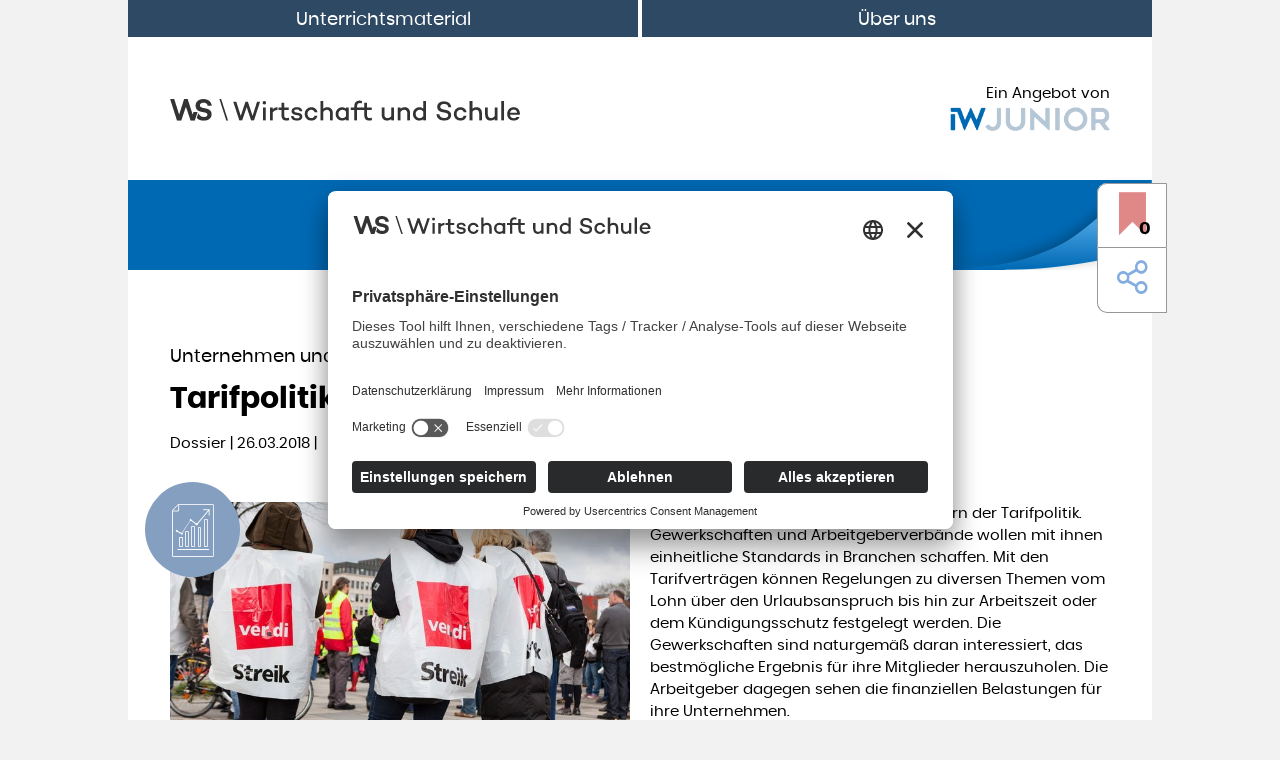

--- FILE ---
content_type: text/html; charset=utf-8
request_url: https://www.wirtschaftundschule.de/unterrichtsmaterialien/unternehmen-und-markt/dossier/tarifpolitik
body_size: 3668
content:
<!DOCTYPE html> <html lang="de"> <head> <meta charset="utf-8"> <!-- This website is powered by TYPO3 - inspiring people to share! TYPO3 is a free open source Content Management Framework initially created by Kasper Skaarhoj and licensed under GNU/GPL. TYPO3 is copyright 1998-2026 of Kasper Skaarhoj. Extensions are copyright of their respective owners. Information and contribution at https://typo3.org/ --> <link rel="icon" href="/_assets/1017ecf39b622841a9582f7fa2be4932/Images/favicon.ico" type="image/vnd.microsoft.icon"> <title>Tarifpolitik</title> <meta http-equiv="x-ua-compatible" content="IE=edge">
<meta name="generator" content="TYPO3 CMS">
<meta name="robots" content="index,follow">
<meta name="viewport" content="width=device-width, initial-scale=1">
<meta name="description" content="Wirtschaft und Schule">
<meta property="og:title" content="Tarifpolitik">
<meta name="twitter:card" content="summary">
<meta name="apple-mobile-web-app-capable" content="no">
<meta name="google" content="notranslate">  <link rel="stylesheet" href="/_assets/da037883643583719ff1c16a170c14d9/Css/shariff.complete.css?1769604737" media="all">
<link rel="stylesheet" href="/_assets/1017ecf39b622841a9582f7fa2be4932/StyleSheets/main.css?1769604734" media="all">
                 <link rel="preconnect" href="//app.eu.usercentrics.eu">
            <link rel="preconnect" href="//api.eu.usercentrics.eu">
            <link rel="preload" href="//app.eu.usercentrics.eu/browser-ui/latest/loader.js" as="script"><script id="usercentrics-cmp" async data-eu-mode="true" data-settings-id="2Z60a7baBdK98v" src="https://app.eu.usercentrics.eu/browser-ui/latest/loader.js"></script>            <!-- Matomo Tag Manager -->
            <script type="text/plain" data-usercentrics="Matomo (self hosted)">
                var _mtm = window._mtm = window._mtm || []; _mtm.push({'mtm.startTime': (new Date().getTime()), 'event': 'mtm.Start'});
                var d=document, g=d.createElement('script'), s=d.getElementsByTagName('script')[0];
                g.type='text/javascript';
                g.async=true;
                g.src='https://webtracking.iwmedien.de/js/container_UKciCKyO.js';
                s.parentNode.insertBefore(g,s);
            </script>            <!-- Global site tag (gtag.js) - Google Ads: 875101292 -->
            <script type="text/plain" data-usercentrics="Google Tag Manager" async src="https://www.googletagmanager.com/gtag/js?id=AW-875101292"></script>
            <script type="text/plain" data-usercentrics="Google Ads">
                window.dataLayer = window.dataLayer || [];
                function gtag(){dataLayer.push(arguments);}
                gtag('js', new Date()); gtag('config', 'AW-875101292');
            </script>            <!-- Event snippet for WuS_Download_PDF conversion page In your html page, add the snippet and call gtag_report_conversion when someone clicks on the chosen link or button. -->
            <script type="text/plain" data-usercentrics="Google Ads Conversion Tracking">
                function gtag_report_conversion(url) { var callback = function () { if (typeof(url) != 'undefined') { window.location = url; } };
                gtag('event', 'conversion', { 'send_to': 'AW-875101292/0sm6CN_vhfYBEOz4o6ED', 'event_callback': callback }); return false; }
            </script>
<link rel="canonical" href="https://www.wirtschaftundschule.de/unterrichtsmaterialien/unternehmen-und-markt/dossier/tarifpolitik"/>
 </head> <body id="p26"> <div class="main-container"><div id="top"></div><nav class="navbar navbar-expand-md navbar-dark bg-secondary"><button class="navbar-toggler" type="button" data-toggle="collapse" data-target="#navbar" aria-controls="navbar" aria-expanded="false" aria-label="Toggle navigation"><span class="nav-toggler-text">Menü</span><i class="nav-toggler-icon icon-arrow-down"></i></button><div class="collapse navbar-collapse" id="navbar"><ul class="navbar-nav nav nav-pills nav-fill w-100"><li class="nav-item "><a href="/unterrichtsmaterial" title="Unterrichtsmaterial" class="nav-link">Unterrichtsmaterial</a></li><li class="nav-item "><a href="/ueber-uns" title="Über uns" class="nav-link">Über uns</a></li></ul></div></nav><div class="container"><div class="d-md-flex align-items-md-center justify-content-md-between"><a class="logo" title="Wirtschaft und Schule" href="/"><img class="img-fluid" src="/_assets/1017ecf39b622841a9582f7fa2be4932/Images/wirtschaft-und-schule-logo.svg" alt="Wirtschaft und Schule" height="20" width="350"></a><div class="head-sponsor text-sm-center"><a href="https://iwjunior.de/" class="sponsor" target="_blank"><p class="text-md-right text-sm-center">Ein Angebot von</p><img class="img-fluid head-partner" alt="Logo IW Junior" src="/_assets/1017ecf39b622841a9582f7fa2be4932/Images/iw-junior-logo.svg" width="160" height="20"/></a></div></div></div><div class="tx-kesearch-pi1">
	
    <div class="sticky" data-toggle="sticky-onscroll">
        <div class="main-search">
            <div class="container">
                <a href="/">
                    <img class="wus-logo-small" alt="Wirtschaft und Schule" src="/_assets/1017ecf39b622841a9582f7fa2be4932/Images/WuS_Logo_small_white.svg" width="40" height="20" />
                </a>

                <div class="form-container">
                    <form
                        method="get"
                        action="/unterrichtsmaterial"
                        name="form_kesearch_searchfield"
                        data-url="/unterrichtsmaterialien?tx_z3teachingmaterials_z3teachingmaterialssuggest%5Baction%5D=suggest&amp;tx_z3teachingmaterials_z3teachingmaterialssuggest%5Bcontroller%5D=Suggest&amp;type=1697812204&amp;cHash=e6ddea500a3892fcaf8a58cef52d03ae"
                        data-top-results-title="Top Treffer">
                        <label class="i icon-search" for="autoComplete">
                            <span class="sr-only">Suchen</span>
                        </label>
                        <input
                            type="text"
                            name="tx_kesearch_pi1[sword]"
                            value=""
                            placeholder="Suchbegriff ..."
                            class="search-input"
                            id="autoComplete"
                            autocomplete="off"/>
                        <div class="search-material-counter">
                            443 <span class="d-lg-none">Materialien</span><span class="d-none d-lg-inline">Unterrichtsmaterialien</span>
                        </div>
                        <button type="submit" class="search-submit">Suchen</button>
                    </form>
                </div>
            </div>
        </div>
    </div>

</div>
<div class="fixed-buttons-right"><a class="wishlist-link-button" href="/meine-favoriten"><z3bookmark-count class="z3bookmark-count"></z3bookmark-count><i class="icon-bookmark-active"></i></a><div class="share-link-button"><div class="floating-btn floating-left"><div class="share-button"><i class="icon-share"></i></div><div data-button-style="icon" data-title="Unterrichtsmaterialien" data-mail-url="mailto:" data-mail-subject="Unterrichtsmaterialien - " data-mail-body="https://www.wirtschaftundschule.de/unterrichtsmaterialien/unternehmen-und-markt/dossier/tarifpolitik" data-backend-url="/unterrichtsmaterialien?eID=shariff&amp;cHash=37f88dce7c5a3a4d1aeea9ea80e5ef45" data-services="[&#039;facebook&#039;,&#039;twitter&#039;,&#039;mail&#039;]" data-lang="de" class="shariff"></div></div></div></div><!--TYPO3SEARCH_begin--><div id="c2" class="frame frame-default frame-type-list frame-background-none frame-no-backgroundimage frame-space-before-none frame-space-after-none"><div class="frame-container"><div class="frame-inner"><div class="tx-z3teachingmaterials"><header class="mb-3"><h1 class="ce-headline-left bold no-uppercase">Tarifpolitik</h1><h2 class="ce-headline-left">Unternehmen und Markt</h2></header><p class="mb-5"> Dossier | 26.03.2018 | </p><div class="row mb-5"><div class="col-lg-6"><div><div class="badge-icon" style="background-color: #859fc0"><i class="icon-unternehmen"></i></div><img class="img-fluid" src="/files/_processed_/d/7/csm_Gewerkschaften_ollo_af093e8386.jpg" width="724" height="409" alt="" title="Gewerkschaften"/></div></div><div class="col-lg-6"><p>Die Gestaltung von Tarifverträgen ist Kern der Tarifpolitik. Gewerkschaften und Arbeitgeberverbände wollen mit ihnen einheitliche Standards in Branchen schaffen. Mit den Tarifverträgen können Regelungen zu diversen Themen vom Lohn über den Urlaubsanspruch bis hin zur Arbeitszeit oder dem Kündigungsschutz festgelegt werden. Die Gewerkschaften sind naturgemäß daran interessiert, das bestmögliche Ergebnis für ihre Mitglieder herauszuholen. Die Arbeitgeber dagegen sehen die finanziellen Belastungen für ihre Unternehmen.</p><p>In diesem Dossier werden die verschiedenen Varianten von Tarifverträgen erklärt. Außerdem wird die Geschichte der Gewerkschaften beleuchtet und eine Tarifverhandlung skizziert.</p></div></div><div class="panel"><div class="panel-header" style="background-color: #859fc0"><div class="d-lg-none"><a class="btn btn-block" href="#panel-body" data-toggle="collapse" role="button" aria-expanded="true" aria-controls="panel-body"> Inhalt <i class="icon-arrow-down"></i></a></div><div class="d-none d-lg-block"><span>Alle Inhalte zum Thema Tarifpolitik</span></div></div><div class="collapse show" id="panel-body"><div class="panel-body panel-table-body"><div class="table-responsive"><table class="table tx_z3teachingmaterials"><tr><td><a href="/unterrichtsmaterialien/unternehmen-und-markt/hintergrundtext/die-bewegte-geschichte-der-gewerkschaften">Die bewegte Geschichte der Gewerkschaften</a></td><td> Hintergrundtext </td></tr></table></div></div></div></div><div class="text-center my-5"><a class="btn btn-default" href="/unterrichtsmaterialien/unternehmen-und-markt/dossier/tarifpolitik/download">Alle Inhalte herunterladen</a></div><div class="bottom-back-button"><a href="javascript:history.back()" class="btn btn-default">Zurück</a></div></div></div></div></div><!--TYPO3SEARCH_end--><div class="footer"><div class="container"><div class="row"><div class="col-md-4 offset-md-1 footer-menu"><span class="h2">Über Uns</span><ul><li><a href="/ueber-uns/kontakt">Kontakt</a></li><li><a href="/ueber-uns">Über uns</a></li></ul><p><strong>Besuchen Sie auch unsere Partnerseiten</strong></p><ul><li><a href="https://www.schulewirtschaft.de/" target="_blank" rel="noreferrer">SCHULEWIRTSCHAFT</a></li><li><a href="https://www.iwjunior.de/iw-junior/" target="_blank" rel="noreferrer">IW JUNIOR</a></li><li><a href="https://www.fitfuerdiewirtschaft.de/" target="_blank" rel="noreferrer">FIT FÜR DIE WIRTSCHAFT</a></li><li><a href="https://www.zukunftsindustrie.de/" target="_blank" rel="noreferrer">Karriere-Portal der M+E-Industrie</a></li></ul></div></div></div></div><div class="footer-links"><ul><li><a href="/wirtschaftslexikon">Wirtschaftslexikon</a></li><li><a href="/datenschutz">Datenschutz</a></li><li><a href="/impressum">Impressum</a></li></ul></div><div class="copyright"><div class="copyright-text"> &copy; 2026 IW JUNIOR gGmbH </div></div><a id="back-to-top" href="#top" class="scroll hide"><i class="icon-arrow-up"></i></a></div>  <script src="/_assets/da037883643583719ff1c16a170c14d9/JavaScript/shariff.complete.js?1769604737"></script>
<script src="/_assets/1017ecf39b622841a9582f7fa2be4932/JavaScripts/main.js?1769604734"></script>
<script src="/_assets/667a503459a5c51fdc3b656a2f1be5b1/Vue/js/chunk-vendors.js?1769604734"></script>
<script src="/_assets/667a503459a5c51fdc3b656a2f1be5b1/Vue/js/app.js?1769604734"></script>
   </body> </html>

--- FILE ---
content_type: text/css; charset=utf-8
request_url: https://www.wirtschaftundschule.de/_assets/1017ecf39b622841a9582f7fa2be4932/StyleSheets/main.css?1769604734
body_size: 27737
content:
/*!
 * Bootstrap v4.1.1 (https://getbootstrap.com/)
 * Copyright 2011-2018 The Bootstrap Authors
 * Copyright 2011-2018 Twitter, Inc.
 * Licensed under MIT (https://github.com/twbs/bootstrap/blob/master/LICENSE)
 */:root{--blue: #007bff;--indigo: #6610f2;--purple: #6f42c1;--pink: #e83e8c;--red: #dc3545;--orange: #fd7e14;--yellow: #ffc107;--green: #28a745;--teal: #20c997;--cyan: #17a2b8;--white: #fff;--gray: #6c757d;--gray-dark: #343a40;--primary: #0069b4;--secondary: #2e4964;--success: #28a745;--info: #859fc0;--warning: #ce6348;--danger: #8e334a;--light: #f7f7f7;--dark: #000;--breakpoint-xs: 0;--breakpoint-sm: 376px;--breakpoint-md: 593px;--breakpoint-lg: 768px;--breakpoint-xl: 1024px;--font-family-sans-serif: "Poppins", -apple-system, BlinkMacSystemFont, "Segoe UI", Roboto, "Helvetica Neue", Arial, sans-serif, "Apple Color Emoji", "Segoe UI Emoji", "Segoe UI Symbol";--font-family-monospace: SFMono-Regular, Menlo, Monaco, Consolas, "Liberation Mono", "Courier New", monospace}*,*::before,*::after{box-sizing:border-box}html{font-family:sans-serif;line-height:1.15;-webkit-text-size-adjust:100%;-ms-text-size-adjust:100%;-ms-overflow-style:scrollbar;-webkit-tap-highlight-color:rgba(0,0,0,0)}article,aside,figcaption,figure,footer,header,hgroup,main,nav,section{display:block}body{margin:0;font-family:"Poppins",-apple-system,BlinkMacSystemFont,"Segoe UI",Roboto,"Helvetica Neue",Arial,sans-serif,"Apple Color Emoji","Segoe UI Emoji","Segoe UI Symbol";font-size:.9375rem;font-weight:400;line-height:1.5;color:#000;text-align:left;background-color:#f2f2f2}[tabindex="-1"]:focus{outline:0 !important}hr{box-sizing:content-box;height:0;overflow:visible}h1,h2,h3,h4,h5,h6{margin-top:0;margin-bottom:.5rem}p{margin-top:0;margin-bottom:1rem}abbr[title],abbr[data-original-title]{text-decoration:underline;text-decoration:underline;-webkit-text-decoration:underline dotted;text-decoration:underline dotted;cursor:help;border-bottom:0}address{margin-bottom:1rem;font-style:normal;line-height:inherit}ol,ul,dl{margin-top:0;margin-bottom:1rem}ol ol,ul ul,ol ul,ul ol{margin-bottom:0}dt{font-weight:700}dd{margin-bottom:.5rem;margin-left:0}blockquote{margin:0 0 1rem}dfn{font-style:italic}b,strong{font-weight:bolder}small{font-size:80%}sub,sup{position:relative;font-size:75%;line-height:0;vertical-align:baseline}sub{bottom:-0.25em}sup{top:-0.5em}a{color:#000;-webkit-text-decoration:underline;text-decoration:underline;background-color:rgba(0,0,0,0);-webkit-text-decoration-skip:objects}a:hover{color:#0069b4;-webkit-text-decoration:underline;text-decoration:underline}a:not([href]):not([tabindex]){color:inherit;-webkit-text-decoration:none;text-decoration:none}a:not([href]):not([tabindex]):hover,a:not([href]):not([tabindex]):focus{color:inherit;-webkit-text-decoration:none;text-decoration:none}a:not([href]):not([tabindex]):focus{outline:0}pre,code,kbd,samp{font-family:SFMono-Regular,Menlo,Monaco,Consolas,"Liberation Mono","Courier New",monospace;font-size:1em}pre{margin-top:0;margin-bottom:1rem;overflow:auto;-ms-overflow-style:scrollbar}figure{margin:0 0 1rem}img{vertical-align:middle;border-style:none}svg:not(:root){overflow:hidden}table{border-collapse:collapse}caption{padding-top:.75rem;padding-bottom:.75rem;color:#6c757d;text-align:left;caption-side:bottom}th{text-align:inherit}label{display:inline-block;margin-bottom:.5rem}button{border-radius:0}button:focus{outline:1px dotted;outline:5px auto -webkit-focus-ring-color}input,button,select,optgroup,textarea{margin:0;font-family:inherit;font-size:inherit;line-height:inherit}button,input{overflow:visible}button,select{text-transform:none}button,html [type=button],[type=reset],[type=submit]{-webkit-appearance:button}button::-moz-focus-inner,[type=button]::-moz-focus-inner,[type=reset]::-moz-focus-inner,[type=submit]::-moz-focus-inner{padding:0;border-style:none}input[type=radio],input[type=checkbox]{box-sizing:border-box;padding:0}input[type=date],input[type=time],input[type=datetime-local],input[type=month]{-webkit-appearance:listbox}textarea{overflow:auto;resize:vertical}fieldset{min-width:0;padding:0;margin:0;border:0}legend{display:block;width:100%;max-width:100%;padding:0;margin-bottom:.5rem;font-size:1.5rem;line-height:inherit;color:inherit;white-space:normal}progress{vertical-align:baseline}[type=number]::-webkit-inner-spin-button,[type=number]::-webkit-outer-spin-button{height:auto}[type=search]{outline-offset:-2px;-webkit-appearance:none}[type=search]::-webkit-search-cancel-button,[type=search]::-webkit-search-decoration{-webkit-appearance:none}::-webkit-file-upload-button{font:inherit;-webkit-appearance:button}output{display:inline-block}summary{display:list-item;cursor:pointer}template{display:none}[hidden]{display:none !important}h1,h2,h3,h4,h5,h6,.h1,.headline .main-headline,.h2,.h3,.h4,.h5,.h6{margin-bottom:.5rem;font-family:inherit;font-weight:700;line-height:1.2;color:inherit}h1,.h1,.headline .main-headline{font-size:30px}h2,.h2{font-size:18px}h3,.h3{font-size:15px}h4,.h4{font-size:14px}h5,.h5{font-size:14px}h6,.h6{font-size:14px}.lead{font-size:1.171875rem;font-weight:300}.display-1{font-size:6rem;font-weight:300;line-height:1.2}.display-2{font-size:5.5rem;font-weight:300;line-height:1.2}.display-3{font-size:4.5rem;font-weight:300;line-height:1.2}.display-4{font-size:3.5rem;font-weight:300;line-height:1.2}hr{margin-top:1rem;margin-bottom:1rem;border:0;border-top:1px solid rgba(0,0,0,.1)}small,.small{font-size:80%;font-weight:400}mark,.mark{padding:.2em;background-color:#fcf8e3}.list-unstyled{padding-left:0;list-style:none}.list-inline{padding-left:0;list-style:none}.list-inline-item{display:inline-block}.list-inline-item:not(:last-child){margin-right:.5rem}.initialism{font-size:90%;text-transform:uppercase}.blockquote{margin-bottom:1rem;font-size:1.171875rem}.blockquote-footer{display:block;font-size:80%;color:#6c757d}.blockquote-footer::before{content:"— "}.img-fluid{max-width:100%;height:auto}.img-thumbnail{padding:.25rem;background-color:#f2f2f2;border:1px solid #dee2e6;border-radius:0;max-width:100%;height:auto}.figure{display:inline-block}.figure-img{margin-bottom:.5rem;line-height:1}.figure-caption{font-size:90%;color:#6c757d}code{font-size:87.5%;color:#e83e8c;word-break:break-word}a>code{color:inherit}kbd{padding:.2rem .4rem;font-size:87.5%;color:#fff;background-color:#212529;border-radius:0}kbd kbd{padding:0;font-size:100%;font-weight:700}pre{display:block;font-size:87.5%;color:#212529}pre code{font-size:inherit;color:inherit;word-break:normal}.pre-scrollable{max-height:340px;overflow-y:scroll}.container,.frame-container{width:100%;padding-right:10px;padding-left:10px;margin-right:auto;margin-left:auto}@media(min-width: 376px){.container,.frame-container{max-width:552px}}@media(min-width: 593px){.container,.frame-container{max-width:728px}}@media(min-width: 768px){.container,.frame-container{max-width:960px}}@media(min-width: 1024px){.container,.frame-container{max-width:960px}}.container-fluid{width:100%;padding-right:10px;padding-left:10px;margin-right:auto;margin-left:auto}.row{display:flex;flex-wrap:wrap;margin-right:-10px;margin-left:-10px}.no-gutters{margin-right:0;margin-left:0}.no-gutters>.col,.no-gutters>[class*=col-]{padding-right:0;padding-left:0}.col-xl,.col-xl-auto,.col-xl-12,.col-xl-11,.col-xl-10,.col-xl-9,.col-xl-8,.col-xl-7,.col-xl-6,.col-xl-5,.col-xl-4,.col-xl-3,.col-xl-2,.col-xl-1,.col-lg,.col-lg-auto,.col-lg-12,.col-lg-11,.col-lg-10,.col-lg-9,.col-lg-8,.col-lg-7,.col-lg-6,.col-lg-5,.col-lg-4,.col-lg-3,.col-lg-2,.col-lg-1,.col-md,.col-md-auto,.col-md-12,.col-md-11,.col-md-10,.col-md-9,.col-md-8,.col-md-7,.col-md-6,.col-md-5,.col-md-4,.col-md-3,.col-md-2,.col-md-1,.col-sm,.col-sm-auto,.col-sm-12,.col-sm-11,.col-sm-10,.col-sm-9,.col-sm-8,.col-sm-7,.col-sm-6,.col-sm-5,.col-sm-4,.col-sm-3,.col-sm-2,.col-sm-1,.col,.col-auto,.col-12,.col-11,.col-10,.col-9,.col-8,.col-7,.col-6,.col-5,.col-4,.col-3,.col-2,.col-1{position:relative;width:100%;min-height:1px;padding-right:10px;padding-left:10px}.col{flex-basis:0;flex-grow:1;max-width:100%}.col-auto{flex:0 0 auto;width:auto;max-width:none}.col-1{flex:0 0 8.3333333333%;max-width:8.3333333333%}.col-2{flex:0 0 16.6666666667%;max-width:16.6666666667%}.col-3{flex:0 0 25%;max-width:25%}.col-4{flex:0 0 33.3333333333%;max-width:33.3333333333%}.col-5{flex:0 0 41.6666666667%;max-width:41.6666666667%}.col-6{flex:0 0 50%;max-width:50%}.col-7{flex:0 0 58.3333333333%;max-width:58.3333333333%}.col-8{flex:0 0 66.6666666667%;max-width:66.6666666667%}.col-9{flex:0 0 75%;max-width:75%}.col-10{flex:0 0 83.3333333333%;max-width:83.3333333333%}.col-11{flex:0 0 91.6666666667%;max-width:91.6666666667%}.col-12{flex:0 0 100%;max-width:100%}.order-first{order:-1}.order-last{order:13}.order-0{order:0}.order-1{order:1}.order-2{order:2}.order-3{order:3}.order-4{order:4}.order-5{order:5}.order-6{order:6}.order-7{order:7}.order-8{order:8}.order-9{order:9}.order-10{order:10}.order-11{order:11}.order-12{order:12}.offset-1{margin-left:8.3333333333%}.offset-2{margin-left:16.6666666667%}.offset-3{margin-left:25%}.offset-4{margin-left:33.3333333333%}.offset-5{margin-left:41.6666666667%}.offset-6{margin-left:50%}.offset-7{margin-left:58.3333333333%}.offset-8{margin-left:66.6666666667%}.offset-9{margin-left:75%}.offset-10{margin-left:83.3333333333%}.offset-11{margin-left:91.6666666667%}@media(min-width: 376px){.col-sm{flex-basis:0;flex-grow:1;max-width:100%}.col-sm-auto{flex:0 0 auto;width:auto;max-width:none}.col-sm-1{flex:0 0 8.3333333333%;max-width:8.3333333333%}.col-sm-2{flex:0 0 16.6666666667%;max-width:16.6666666667%}.col-sm-3{flex:0 0 25%;max-width:25%}.col-sm-4{flex:0 0 33.3333333333%;max-width:33.3333333333%}.col-sm-5{flex:0 0 41.6666666667%;max-width:41.6666666667%}.col-sm-6{flex:0 0 50%;max-width:50%}.col-sm-7{flex:0 0 58.3333333333%;max-width:58.3333333333%}.col-sm-8{flex:0 0 66.6666666667%;max-width:66.6666666667%}.col-sm-9{flex:0 0 75%;max-width:75%}.col-sm-10{flex:0 0 83.3333333333%;max-width:83.3333333333%}.col-sm-11{flex:0 0 91.6666666667%;max-width:91.6666666667%}.col-sm-12{flex:0 0 100%;max-width:100%}.order-sm-first{order:-1}.order-sm-last{order:13}.order-sm-0{order:0}.order-sm-1{order:1}.order-sm-2{order:2}.order-sm-3{order:3}.order-sm-4{order:4}.order-sm-5{order:5}.order-sm-6{order:6}.order-sm-7{order:7}.order-sm-8{order:8}.order-sm-9{order:9}.order-sm-10{order:10}.order-sm-11{order:11}.order-sm-12{order:12}.offset-sm-0{margin-left:0}.offset-sm-1{margin-left:8.3333333333%}.offset-sm-2{margin-left:16.6666666667%}.offset-sm-3{margin-left:25%}.offset-sm-4{margin-left:33.3333333333%}.offset-sm-5{margin-left:41.6666666667%}.offset-sm-6{margin-left:50%}.offset-sm-7{margin-left:58.3333333333%}.offset-sm-8{margin-left:66.6666666667%}.offset-sm-9{margin-left:75%}.offset-sm-10{margin-left:83.3333333333%}.offset-sm-11{margin-left:91.6666666667%}}@media(min-width: 593px){.col-md{flex-basis:0;flex-grow:1;max-width:100%}.col-md-auto{flex:0 0 auto;width:auto;max-width:none}.col-md-1{flex:0 0 8.3333333333%;max-width:8.3333333333%}.col-md-2{flex:0 0 16.6666666667%;max-width:16.6666666667%}.col-md-3{flex:0 0 25%;max-width:25%}.col-md-4{flex:0 0 33.3333333333%;max-width:33.3333333333%}.col-md-5{flex:0 0 41.6666666667%;max-width:41.6666666667%}.col-md-6{flex:0 0 50%;max-width:50%}.col-md-7{flex:0 0 58.3333333333%;max-width:58.3333333333%}.col-md-8{flex:0 0 66.6666666667%;max-width:66.6666666667%}.col-md-9{flex:0 0 75%;max-width:75%}.col-md-10{flex:0 0 83.3333333333%;max-width:83.3333333333%}.col-md-11{flex:0 0 91.6666666667%;max-width:91.6666666667%}.col-md-12{flex:0 0 100%;max-width:100%}.order-md-first{order:-1}.order-md-last{order:13}.order-md-0{order:0}.order-md-1{order:1}.order-md-2{order:2}.order-md-3{order:3}.order-md-4{order:4}.order-md-5{order:5}.order-md-6{order:6}.order-md-7{order:7}.order-md-8{order:8}.order-md-9{order:9}.order-md-10{order:10}.order-md-11{order:11}.order-md-12{order:12}.offset-md-0{margin-left:0}.offset-md-1{margin-left:8.3333333333%}.offset-md-2{margin-left:16.6666666667%}.offset-md-3{margin-left:25%}.offset-md-4{margin-left:33.3333333333%}.offset-md-5{margin-left:41.6666666667%}.offset-md-6{margin-left:50%}.offset-md-7{margin-left:58.3333333333%}.offset-md-8{margin-left:66.6666666667%}.offset-md-9{margin-left:75%}.offset-md-10{margin-left:83.3333333333%}.offset-md-11{margin-left:91.6666666667%}}@media(min-width: 768px){.col-lg{flex-basis:0;flex-grow:1;max-width:100%}.col-lg-auto{flex:0 0 auto;width:auto;max-width:none}.col-lg-1{flex:0 0 8.3333333333%;max-width:8.3333333333%}.col-lg-2{flex:0 0 16.6666666667%;max-width:16.6666666667%}.col-lg-3{flex:0 0 25%;max-width:25%}.col-lg-4{flex:0 0 33.3333333333%;max-width:33.3333333333%}.col-lg-5{flex:0 0 41.6666666667%;max-width:41.6666666667%}.col-lg-6{flex:0 0 50%;max-width:50%}.col-lg-7{flex:0 0 58.3333333333%;max-width:58.3333333333%}.col-lg-8{flex:0 0 66.6666666667%;max-width:66.6666666667%}.col-lg-9{flex:0 0 75%;max-width:75%}.col-lg-10{flex:0 0 83.3333333333%;max-width:83.3333333333%}.col-lg-11{flex:0 0 91.6666666667%;max-width:91.6666666667%}.col-lg-12{flex:0 0 100%;max-width:100%}.order-lg-first{order:-1}.order-lg-last{order:13}.order-lg-0{order:0}.order-lg-1{order:1}.order-lg-2{order:2}.order-lg-3{order:3}.order-lg-4{order:4}.order-lg-5{order:5}.order-lg-6{order:6}.order-lg-7{order:7}.order-lg-8{order:8}.order-lg-9{order:9}.order-lg-10{order:10}.order-lg-11{order:11}.order-lg-12{order:12}.offset-lg-0{margin-left:0}.offset-lg-1{margin-left:8.3333333333%}.offset-lg-2{margin-left:16.6666666667%}.offset-lg-3{margin-left:25%}.offset-lg-4{margin-left:33.3333333333%}.offset-lg-5{margin-left:41.6666666667%}.offset-lg-6{margin-left:50%}.offset-lg-7{margin-left:58.3333333333%}.offset-lg-8{margin-left:66.6666666667%}.offset-lg-9{margin-left:75%}.offset-lg-10{margin-left:83.3333333333%}.offset-lg-11{margin-left:91.6666666667%}}@media(min-width: 1024px){.col-xl{flex-basis:0;flex-grow:1;max-width:100%}.col-xl-auto{flex:0 0 auto;width:auto;max-width:none}.col-xl-1{flex:0 0 8.3333333333%;max-width:8.3333333333%}.col-xl-2{flex:0 0 16.6666666667%;max-width:16.6666666667%}.col-xl-3{flex:0 0 25%;max-width:25%}.col-xl-4{flex:0 0 33.3333333333%;max-width:33.3333333333%}.col-xl-5{flex:0 0 41.6666666667%;max-width:41.6666666667%}.col-xl-6{flex:0 0 50%;max-width:50%}.col-xl-7{flex:0 0 58.3333333333%;max-width:58.3333333333%}.col-xl-8{flex:0 0 66.6666666667%;max-width:66.6666666667%}.col-xl-9{flex:0 0 75%;max-width:75%}.col-xl-10{flex:0 0 83.3333333333%;max-width:83.3333333333%}.col-xl-11{flex:0 0 91.6666666667%;max-width:91.6666666667%}.col-xl-12{flex:0 0 100%;max-width:100%}.order-xl-first{order:-1}.order-xl-last{order:13}.order-xl-0{order:0}.order-xl-1{order:1}.order-xl-2{order:2}.order-xl-3{order:3}.order-xl-4{order:4}.order-xl-5{order:5}.order-xl-6{order:6}.order-xl-7{order:7}.order-xl-8{order:8}.order-xl-9{order:9}.order-xl-10{order:10}.order-xl-11{order:11}.order-xl-12{order:12}.offset-xl-0{margin-left:0}.offset-xl-1{margin-left:8.3333333333%}.offset-xl-2{margin-left:16.6666666667%}.offset-xl-3{margin-left:25%}.offset-xl-4{margin-left:33.3333333333%}.offset-xl-5{margin-left:41.6666666667%}.offset-xl-6{margin-left:50%}.offset-xl-7{margin-left:58.3333333333%}.offset-xl-8{margin-left:66.6666666667%}.offset-xl-9{margin-left:75%}.offset-xl-10{margin-left:83.3333333333%}.offset-xl-11{margin-left:91.6666666667%}}.table,.contenttable{width:100%;max-width:100%;margin-bottom:1rem;background-color:rgba(0,0,0,0)}.table th,.contenttable th,.table td,.contenttable td{padding:.75rem;vertical-align:top;border-top:1px solid #dee2e6}.table thead th,.contenttable thead th{vertical-align:bottom;border-bottom:2px solid #dee2e6}.table tbody+tbody,.contenttable tbody+tbody{border-top:2px solid #dee2e6}.table .table,.contenttable .table,.table .contenttable,.contenttable .contenttable{background-color:#f2f2f2}.table-sm th,.table-sm td{padding:.3rem}.table-bordered{border:1px solid #dee2e6}.table-bordered th,.table-bordered td{border:1px solid #dee2e6}.table-bordered thead th,.table-bordered thead td{border-bottom-width:2px}.table-borderless th,.table-borderless td,.table-borderless thead th,.table-borderless tbody+tbody{border:0}.table-striped tbody tr:nth-of-type(odd){background-color:rgba(0,0,0,.05)}.table-hover tbody tr:hover{background-color:rgba(0,0,0,.075)}.table-primary,.table-primary>th,.table-primary>td{background-color:#b8d5ea}.table-hover .table-primary:hover{background-color:#a4c9e4}.table-hover .table-primary:hover>td,.table-hover .table-primary:hover>th{background-color:#a4c9e4}.table-secondary,.table-secondary>th,.table-secondary>td{background-color:#c4ccd4}.table-hover .table-secondary:hover{background-color:#b5bfc9}.table-hover .table-secondary:hover>td,.table-hover .table-secondary:hover>th{background-color:#b5bfc9}.table-success,.table-success>th,.table-success>td{background-color:#c3e6cb}.table-hover .table-success:hover{background-color:#b1dfbb}.table-hover .table-success:hover>td,.table-hover .table-success:hover>th{background-color:#b1dfbb}.table-info,.table-info>th,.table-info>td{background-color:#dde4ed}.table-hover .table-info:hover{background-color:#ccd7e4}.table-hover .table-info:hover>td,.table-hover .table-info:hover>th{background-color:#ccd7e4}.table-warning,.table-warning>th,.table-warning>td{background-color:#f1d3cc}.table-hover .table-warning:hover{background-color:#ecc2b8}.table-hover .table-warning:hover>td,.table-hover .table-warning:hover>th{background-color:#ecc2b8}.table-danger,.table-danger>th,.table-danger>td{background-color:#dfc6cc}.table-hover .table-danger:hover{background-color:#d6b6bd}.table-hover .table-danger:hover>td,.table-hover .table-danger:hover>th{background-color:#d6b6bd}.table-light,.table-light>th,.table-light>td{background-color:#fdfdfd}.table-hover .table-light:hover{background-color:#f0f0f0}.table-hover .table-light:hover>td,.table-hover .table-light:hover>th{background-color:#f0f0f0}.table-dark,.table-dark>th,.table-dark>td{background-color:#b8b8b8}.table-hover .table-dark:hover{background-color:#ababab}.table-hover .table-dark:hover>td,.table-hover .table-dark:hover>th{background-color:#ababab}.table-active,.table-active>th,.table-active>td{background-color:rgba(0,0,0,.075)}.table-hover .table-active:hover{background-color:rgba(0,0,0,.075)}.table-hover .table-active:hover>td,.table-hover .table-active:hover>th{background-color:rgba(0,0,0,.075)}.table .thead-dark th,.contenttable .thead-dark th{color:#f2f2f2;background-color:#212529;border-color:#32383e}.table .thead-light th,.contenttable .thead-light th{color:#495057;background-color:#e9ecef;border-color:#dee2e6}.table-dark{color:#f2f2f2;background-color:#212529}.table-dark th,.table-dark td,.table-dark thead th{border-color:#32383e}.table-dark.table-bordered{border:0}.table-dark.table-striped tbody tr:nth-of-type(odd){background-color:rgba(255,255,255,.05)}.table-dark.table-hover tbody tr:hover{background-color:rgba(255,255,255,.075)}@media(max-width: 375.98px){.table-responsive-sm{display:block;width:100%;overflow-x:auto;-webkit-overflow-scrolling:touch;-ms-overflow-style:-ms-autohiding-scrollbar}.table-responsive-sm>.table-bordered{border:0}}@media(max-width: 592.98px){.table-responsive-md{display:block;width:100%;overflow-x:auto;-webkit-overflow-scrolling:touch;-ms-overflow-style:-ms-autohiding-scrollbar}.table-responsive-md>.table-bordered{border:0}}@media(max-width: 767.98px){.table-responsive-lg{display:block;width:100%;overflow-x:auto;-webkit-overflow-scrolling:touch;-ms-overflow-style:-ms-autohiding-scrollbar}.table-responsive-lg>.table-bordered{border:0}}@media(max-width: 1023.98px){.table-responsive-xl{display:block;width:100%;overflow-x:auto;-webkit-overflow-scrolling:touch;-ms-overflow-style:-ms-autohiding-scrollbar}.table-responsive-xl>.table-bordered{border:0}}.table-responsive{display:block;width:100%;overflow-x:auto;-webkit-overflow-scrolling:touch;-ms-overflow-style:-ms-autohiding-scrollbar}.table-responsive>.table-bordered{border:0}.form-control{display:block;width:100%;padding:.55rem 1rem;font-size:.9375rem;line-height:1.5;color:#495057;background-color:#fff;background-clip:padding-box;border:1px solid #ced4da;border-radius:0;transition:border-color .15s ease-in-out, box-shadow .15s ease-in-out}@media screen and (prefers-reduced-motion: reduce){.form-control{transition:none}}.form-control::-ms-expand{background-color:rgba(0,0,0,0);border:0}.form-control:focus{color:#495057;background-color:#fff;border-color:#35abff;outline:0;box-shadow:0 0 0 .2rem rgba(0,105,180,.25)}.form-control::-moz-placeholder{color:#6c757d;opacity:1}.form-control::placeholder{color:#6c757d;opacity:1}.form-control:disabled,.form-control[readonly]{background-color:#e9ecef;opacity:1}select.form-control:not([size]):not([multiple]){height:calc(2.50625rem + 2px)}select.form-control:focus::-ms-value{color:#495057;background-color:#fff}.form-control-file,.form-control-range{display:block;width:100%}.col-form-label{padding-top:calc(0.55rem + 1px);padding-bottom:calc(0.55rem + 1px);margin-bottom:0;font-size:inherit;line-height:1.5}.col-form-label-lg{padding-top:calc(0.5rem + 1px);padding-bottom:calc(0.5rem + 1px);font-size:1.171875rem;line-height:1.5}.col-form-label-sm{padding-top:calc(0.25rem + 1px);padding-bottom:calc(0.25rem + 1px);font-size:.8203125rem;line-height:1.5}.form-control-plaintext{display:block;width:100%;padding-top:.55rem;padding-bottom:.55rem;margin-bottom:0;line-height:1.5;color:#000;background-color:rgba(0,0,0,0);border:solid rgba(0,0,0,0);border-width:1px 0}.form-control-plaintext.form-control-sm,.input-group-sm>.form-control-plaintext.form-control,.input-group-sm>.input-group-prepend>.form-control-plaintext.input-group-text,.input-group-sm>.input-group-append>.form-control-plaintext.input-group-text,.input-group-sm>.input-group-prepend>.form-control-plaintext.btn,.input-group-sm>.input-group-append>.form-control-plaintext.btn,.form-control-plaintext.form-control-lg,.input-group-lg>.form-control-plaintext.form-control,.input-group-lg>.input-group-prepend>.form-control-plaintext.input-group-text,.input-group-lg>.input-group-append>.form-control-plaintext.input-group-text,.input-group-lg>.input-group-prepend>.form-control-plaintext.btn,.input-group-lg>.input-group-append>.form-control-plaintext.btn{padding-right:0;padding-left:0}.form-control-sm,.input-group-sm>.form-control,.input-group-sm>.input-group-prepend>.input-group-text,.input-group-sm>.input-group-append>.input-group-text,.input-group-sm>.input-group-prepend>.btn,.input-group-sm>.input-group-append>.btn{padding:.25rem .5rem;font-size:.8203125rem;line-height:1.5;border-radius:0}select.form-control-sm:not([size]):not([multiple]),.input-group-sm>select.form-control:not([size]):not([multiple]),.input-group-sm>.input-group-prepend>select.input-group-text:not([size]):not([multiple]),.input-group-sm>.input-group-append>select.input-group-text:not([size]):not([multiple]),.input-group-sm>.input-group-prepend>select.btn:not([size]):not([multiple]),.input-group-sm>.input-group-append>select.btn:not([size]):not([multiple]){height:calc(1.73046875rem + 2px)}.form-control-lg,.input-group-lg>.form-control,.input-group-lg>.input-group-prepend>.input-group-text,.input-group-lg>.input-group-append>.input-group-text,.input-group-lg>.input-group-prepend>.btn,.input-group-lg>.input-group-append>.btn{padding:.5rem 1rem;font-size:1.171875rem;line-height:1.5;border-radius:0}select.form-control-lg:not([size]):not([multiple]),.input-group-lg>select.form-control:not([size]):not([multiple]),.input-group-lg>.input-group-prepend>select.input-group-text:not([size]):not([multiple]),.input-group-lg>.input-group-append>select.input-group-text:not([size]):not([multiple]),.input-group-lg>.input-group-prepend>select.btn:not([size]):not([multiple]),.input-group-lg>.input-group-append>select.btn:not([size]):not([multiple]){height:calc(2.7578125rem + 2px)}.form-group{margin-bottom:1rem}.form-text{display:block;margin-top:.25rem}.form-row{display:flex;flex-wrap:wrap;margin-right:-5px;margin-left:-5px}.form-row>.col,.form-row>[class*=col-]{padding-right:5px;padding-left:5px}.form-check{position:relative;display:block;padding-left:1.25rem}.form-check-input{position:absolute;margin-top:.3rem;margin-left:-1.25rem}.form-check-input:disabled~.form-check-label{color:#6c757d}.form-check-label{margin-bottom:0}.form-check-inline{display:inline-flex;align-items:center;padding-left:0;margin-right:.75rem}.form-check-inline .form-check-input{position:static;margin-top:0;margin-right:.3125rem;margin-left:0}.valid-feedback{display:none;width:100%;margin-top:.25rem;font-size:80%;color:#28a745}.valid-tooltip{position:absolute;top:100%;z-index:5;display:none;max-width:100%;padding:.5rem;margin-top:.1rem;font-size:.875rem;line-height:1;color:#fff;background-color:rgba(40,167,69,.8);border-radius:.2rem}.was-validated .form-control:valid,.form-control.is-valid,.was-validated .custom-select:valid,.custom-select.is-valid{border-color:#28a745}.was-validated .form-control:valid:focus,.form-control.is-valid:focus,.was-validated .custom-select:valid:focus,.custom-select.is-valid:focus{border-color:#28a745;box-shadow:0 0 0 .2rem rgba(40,167,69,.25)}.was-validated .form-control:valid~.valid-feedback,.was-validated .form-control:valid~.valid-tooltip,.form-control.is-valid~.valid-feedback,.form-control.is-valid~.valid-tooltip,.was-validated .custom-select:valid~.valid-feedback,.was-validated .custom-select:valid~.valid-tooltip,.custom-select.is-valid~.valid-feedback,.custom-select.is-valid~.valid-tooltip{display:block}.was-validated .form-control-file:valid~.valid-feedback,.was-validated .form-control-file:valid~.valid-tooltip,.form-control-file.is-valid~.valid-feedback,.form-control-file.is-valid~.valid-tooltip{display:block}.was-validated .form-check-input:valid~.form-check-label,.form-check-input.is-valid~.form-check-label{color:#28a745}.was-validated .form-check-input:valid~.valid-feedback,.was-validated .form-check-input:valid~.valid-tooltip,.form-check-input.is-valid~.valid-feedback,.form-check-input.is-valid~.valid-tooltip{display:block}.was-validated .custom-control-input:valid~.custom-control-label,.custom-control-input.is-valid~.custom-control-label{color:#28a745}.was-validated .custom-control-input:valid~.custom-control-label::before,.custom-control-input.is-valid~.custom-control-label::before{background-color:#71dd8a}.was-validated .custom-control-input:valid~.valid-feedback,.was-validated .custom-control-input:valid~.valid-tooltip,.custom-control-input.is-valid~.valid-feedback,.custom-control-input.is-valid~.valid-tooltip{display:block}.was-validated .custom-control-input:valid:checked~.custom-control-label::before,.custom-control-input.is-valid:checked~.custom-control-label::before{background-color:#34ce57}.was-validated .custom-control-input:valid:focus~.custom-control-label::before,.custom-control-input.is-valid:focus~.custom-control-label::before{box-shadow:0 0 0 1px #f2f2f2,0 0 0 .2rem rgba(40,167,69,.25)}.was-validated .custom-file-input:valid~.custom-file-label,.custom-file-input.is-valid~.custom-file-label{border-color:#28a745}.was-validated .custom-file-input:valid~.custom-file-label::before,.custom-file-input.is-valid~.custom-file-label::before{border-color:inherit}.was-validated .custom-file-input:valid~.valid-feedback,.was-validated .custom-file-input:valid~.valid-tooltip,.custom-file-input.is-valid~.valid-feedback,.custom-file-input.is-valid~.valid-tooltip{display:block}.was-validated .custom-file-input:valid:focus~.custom-file-label,.custom-file-input.is-valid:focus~.custom-file-label{box-shadow:0 0 0 .2rem rgba(40,167,69,.25)}.invalid-feedback{display:none;width:100%;margin-top:.25rem;font-size:80%;color:#8e334a}.invalid-tooltip{position:absolute;top:100%;z-index:5;display:none;max-width:100%;padding:.5rem;margin-top:.1rem;font-size:.875rem;line-height:1;color:#fff;background-color:rgba(142,51,74,.8);border-radius:.2rem}.was-validated .form-control:invalid,.form-control.is-invalid,.was-validated .custom-select:invalid,.custom-select.is-invalid{border-color:#8e334a}.was-validated .form-control:invalid:focus,.form-control.is-invalid:focus,.was-validated .custom-select:invalid:focus,.custom-select.is-invalid:focus{border-color:#8e334a;box-shadow:0 0 0 .2rem rgba(142,51,74,.25)}.was-validated .form-control:invalid~.invalid-feedback,.was-validated .form-control:invalid~.invalid-tooltip,.form-control.is-invalid~.invalid-feedback,.form-control.is-invalid~.invalid-tooltip,.was-validated .custom-select:invalid~.invalid-feedback,.was-validated .custom-select:invalid~.invalid-tooltip,.custom-select.is-invalid~.invalid-feedback,.custom-select.is-invalid~.invalid-tooltip{display:block}.was-validated .form-control-file:invalid~.invalid-feedback,.was-validated .form-control-file:invalid~.invalid-tooltip,.form-control-file.is-invalid~.invalid-feedback,.form-control-file.is-invalid~.invalid-tooltip{display:block}.was-validated .form-check-input:invalid~.form-check-label,.form-check-input.is-invalid~.form-check-label{color:#8e334a}.was-validated .form-check-input:invalid~.invalid-feedback,.was-validated .form-check-input:invalid~.invalid-tooltip,.form-check-input.is-invalid~.invalid-feedback,.form-check-input.is-invalid~.invalid-tooltip{display:block}.was-validated .custom-control-input:invalid~.custom-control-label,.custom-control-input.is-invalid~.custom-control-label{color:#8e334a}.was-validated .custom-control-input:invalid~.custom-control-label::before,.custom-control-input.is-invalid~.custom-control-label::before{background-color:#cd748a}.was-validated .custom-control-input:invalid~.invalid-feedback,.was-validated .custom-control-input:invalid~.invalid-tooltip,.custom-control-input.is-invalid~.invalid-feedback,.custom-control-input.is-invalid~.invalid-tooltip{display:block}.was-validated .custom-control-input:invalid:checked~.custom-control-label::before,.custom-control-input.is-invalid:checked~.custom-control-label::before{background-color:#b4405e}.was-validated .custom-control-input:invalid:focus~.custom-control-label::before,.custom-control-input.is-invalid:focus~.custom-control-label::before{box-shadow:0 0 0 1px #f2f2f2,0 0 0 .2rem rgba(142,51,74,.25)}.was-validated .custom-file-input:invalid~.custom-file-label,.custom-file-input.is-invalid~.custom-file-label{border-color:#8e334a}.was-validated .custom-file-input:invalid~.custom-file-label::before,.custom-file-input.is-invalid~.custom-file-label::before{border-color:inherit}.was-validated .custom-file-input:invalid~.invalid-feedback,.was-validated .custom-file-input:invalid~.invalid-tooltip,.custom-file-input.is-invalid~.invalid-feedback,.custom-file-input.is-invalid~.invalid-tooltip{display:block}.was-validated .custom-file-input:invalid:focus~.custom-file-label,.custom-file-input.is-invalid:focus~.custom-file-label{box-shadow:0 0 0 .2rem rgba(142,51,74,.25)}.form-inline{display:flex;flex-flow:row wrap;align-items:center}.form-inline .form-check{width:100%}@media(min-width: 376px){.form-inline label{display:flex;align-items:center;justify-content:center;margin-bottom:0}.form-inline .form-group{display:flex;flex:0 0 auto;flex-flow:row wrap;align-items:center;margin-bottom:0}.form-inline .form-control{display:inline-block;width:auto;vertical-align:middle}.form-inline .form-control-plaintext{display:inline-block}.form-inline .input-group,.form-inline .custom-select{width:auto}.form-inline .form-check{display:flex;align-items:center;justify-content:center;width:auto;padding-left:0}.form-inline .form-check-input{position:relative;margin-top:0;margin-right:.25rem;margin-left:0}.form-inline .custom-control{align-items:center;justify-content:center}.form-inline .custom-control-label{margin-bottom:0}}.btn{display:inline-block;font-weight:400;text-align:center;white-space:nowrap;vertical-align:middle;-webkit-user-select:none;-moz-user-select:none;user-select:none;border:1px solid rgba(0,0,0,0);padding:.55rem 1rem;font-size:.9375rem;line-height:1.5;border-radius:0;transition:color .15s ease-in-out, background-color .15s ease-in-out, border-color .15s ease-in-out, box-shadow .15s ease-in-out}@media screen and (prefers-reduced-motion: reduce){.btn{transition:none}}.btn:hover,.btn:focus{-webkit-text-decoration:none;text-decoration:none}.btn:focus,.btn.focus{outline:0;box-shadow:0 0 0 .2rem rgba(0,105,180,.25)}.btn.disabled,.btn:disabled{opacity:.65}.btn:not(:disabled):not(.disabled){cursor:pointer}.btn:not(:disabled):not(.disabled):active,.btn:not(:disabled):not(.disabled).active{background-image:none}a.btn.disabled,fieldset:disabled a.btn{pointer-events:none}.btn-primary{color:#fff;background-color:#0069b4;border-color:#0069b4}.btn-primary:hover{color:#fff;background-color:#00538e;border-color:#004b81}.btn-primary:focus,.btn-primary.focus{box-shadow:0 0 0 .2rem rgba(0,105,180,.5)}.btn-primary.disabled,.btn-primary:disabled{color:#fff;background-color:#0069b4;border-color:#0069b4}.btn-primary:not(:disabled):not(.disabled):active,.btn-primary:not(:disabled):not(.disabled).active,.show>.btn-primary.dropdown-toggle{color:#fff;background-color:#004b81;border-color:#004474}.btn-primary:not(:disabled):not(.disabled):active:focus,.btn-primary:not(:disabled):not(.disabled).active:focus,.show>.btn-primary.dropdown-toggle:focus{box-shadow:0 0 0 .2rem rgba(0,105,180,.5)}.btn-secondary{color:#fff;background-color:#2e4964;border-color:#2e4964}.btn-secondary:hover{color:#fff;background-color:#22364a;border-color:#1e3041}.btn-secondary:focus,.btn-secondary.focus{box-shadow:0 0 0 .2rem rgba(46,73,100,.5)}.btn-secondary.disabled,.btn-secondary:disabled{color:#fff;background-color:#2e4964;border-color:#2e4964}.btn-secondary:not(:disabled):not(.disabled):active,.btn-secondary:not(:disabled):not(.disabled).active,.show>.btn-secondary.dropdown-toggle{color:#fff;background-color:#1e3041;border-color:#1a2938}.btn-secondary:not(:disabled):not(.disabled):active:focus,.btn-secondary:not(:disabled):not(.disabled).active:focus,.show>.btn-secondary.dropdown-toggle:focus{box-shadow:0 0 0 .2rem rgba(46,73,100,.5)}.btn-success{color:#fff;background-color:#28a745;border-color:#28a745}.btn-success:hover{color:#fff;background-color:#218838;border-color:#1e7e34}.btn-success:focus,.btn-success.focus{box-shadow:0 0 0 .2rem rgba(40,167,69,.5)}.btn-success.disabled,.btn-success:disabled{color:#fff;background-color:#28a745;border-color:#28a745}.btn-success:not(:disabled):not(.disabled):active,.btn-success:not(:disabled):not(.disabled).active,.show>.btn-success.dropdown-toggle{color:#fff;background-color:#1e7e34;border-color:#1c7430}.btn-success:not(:disabled):not(.disabled):active:focus,.btn-success:not(:disabled):not(.disabled).active:focus,.show>.btn-success.dropdown-toggle:focus{box-shadow:0 0 0 .2rem rgba(40,167,69,.5)}.btn-info{color:#212529;background-color:#859fc0;border-color:#859fc0}.btn-info:hover{color:#fff;background-color:#6c8bb3;border-color:#6385af}.btn-info:focus,.btn-info.focus{box-shadow:0 0 0 .2rem rgba(133,159,192,.5)}.btn-info.disabled,.btn-info:disabled{color:#212529;background-color:#859fc0;border-color:#859fc0}.btn-info:not(:disabled):not(.disabled):active,.btn-info:not(:disabled):not(.disabled).active,.show>.btn-info.dropdown-toggle{color:#fff;background-color:#6385af;border-color:#5b7eaa}.btn-info:not(:disabled):not(.disabled):active:focus,.btn-info:not(:disabled):not(.disabled).active:focus,.show>.btn-info.dropdown-toggle:focus{box-shadow:0 0 0 .2rem rgba(133,159,192,.5)}.btn-warning{color:#fff;background-color:#ce6348;border-color:#ce6348}.btn-warning:hover{color:#fff;background-color:#bd4f33;border-color:#b34a30}.btn-warning:focus,.btn-warning.focus{box-shadow:0 0 0 .2rem rgba(206,99,72,.5)}.btn-warning.disabled,.btn-warning:disabled{color:#fff;background-color:#ce6348;border-color:#ce6348}.btn-warning:not(:disabled):not(.disabled):active,.btn-warning:not(:disabled):not(.disabled).active,.show>.btn-warning.dropdown-toggle{color:#fff;background-color:#b34a30;border-color:#a9462d}.btn-warning:not(:disabled):not(.disabled):active:focus,.btn-warning:not(:disabled):not(.disabled).active:focus,.show>.btn-warning.dropdown-toggle:focus{box-shadow:0 0 0 .2rem rgba(206,99,72,.5)}.btn-danger{color:#fff;background-color:#8e334a;border-color:#8e334a}.btn-danger:hover{color:#fff;background-color:#72293b;border-color:#682636}.btn-danger:focus,.btn-danger.focus{box-shadow:0 0 0 .2rem rgba(142,51,74,.5)}.btn-danger.disabled,.btn-danger:disabled{color:#fff;background-color:#8e334a;border-color:#8e334a}.btn-danger:not(:disabled):not(.disabled):active,.btn-danger:not(:disabled):not(.disabled).active,.show>.btn-danger.dropdown-toggle{color:#fff;background-color:#682636;border-color:#5f2232}.btn-danger:not(:disabled):not(.disabled):active:focus,.btn-danger:not(:disabled):not(.disabled).active:focus,.show>.btn-danger.dropdown-toggle:focus{box-shadow:0 0 0 .2rem rgba(142,51,74,.5)}.btn-light{color:#212529;background-color:#f7f7f7;border-color:#f7f7f7}.btn-light:hover{color:#212529;background-color:#e4e4e4;border-color:#dedede}.btn-light:focus,.btn-light.focus{box-shadow:0 0 0 .2rem rgba(247,247,247,.5)}.btn-light.disabled,.btn-light:disabled{color:#212529;background-color:#f7f7f7;border-color:#f7f7f7}.btn-light:not(:disabled):not(.disabled):active,.btn-light:not(:disabled):not(.disabled).active,.show>.btn-light.dropdown-toggle{color:#212529;background-color:#dedede;border-color:#d7d7d7}.btn-light:not(:disabled):not(.disabled):active:focus,.btn-light:not(:disabled):not(.disabled).active:focus,.show>.btn-light.dropdown-toggle:focus{box-shadow:0 0 0 .2rem rgba(247,247,247,.5)}.btn-dark{color:#fff;background-color:#000;border-color:#000}.btn-dark:hover{color:#fff;background-color:#000;border-color:#000}.btn-dark:focus,.btn-dark.focus{box-shadow:0 0 0 .2rem rgba(0,0,0,.5)}.btn-dark.disabled,.btn-dark:disabled{color:#fff;background-color:#000;border-color:#000}.btn-dark:not(:disabled):not(.disabled):active,.btn-dark:not(:disabled):not(.disabled).active,.show>.btn-dark.dropdown-toggle{color:#fff;background-color:#000;border-color:#000}.btn-dark:not(:disabled):not(.disabled):active:focus,.btn-dark:not(:disabled):not(.disabled).active:focus,.show>.btn-dark.dropdown-toggle:focus{box-shadow:0 0 0 .2rem rgba(0,0,0,.5)}.btn-outline-primary{color:#0069b4;background-color:rgba(0,0,0,0);background-image:none;border-color:#0069b4}.btn-outline-primary:hover{color:#fff;background-color:#0069b4;border-color:#0069b4}.btn-outline-primary:focus,.btn-outline-primary.focus{box-shadow:0 0 0 .2rem rgba(0,105,180,.5)}.btn-outline-primary.disabled,.btn-outline-primary:disabled{color:#0069b4;background-color:rgba(0,0,0,0)}.btn-outline-primary:not(:disabled):not(.disabled):active,.btn-outline-primary:not(:disabled):not(.disabled).active,.show>.btn-outline-primary.dropdown-toggle{color:#fff;background-color:#0069b4;border-color:#0069b4}.btn-outline-primary:not(:disabled):not(.disabled):active:focus,.btn-outline-primary:not(:disabled):not(.disabled).active:focus,.show>.btn-outline-primary.dropdown-toggle:focus{box-shadow:0 0 0 .2rem rgba(0,105,180,.5)}.btn-outline-secondary{color:#2e4964;background-color:rgba(0,0,0,0);background-image:none;border-color:#2e4964}.btn-outline-secondary:hover{color:#fff;background-color:#2e4964;border-color:#2e4964}.btn-outline-secondary:focus,.btn-outline-secondary.focus{box-shadow:0 0 0 .2rem rgba(46,73,100,.5)}.btn-outline-secondary.disabled,.btn-outline-secondary:disabled{color:#2e4964;background-color:rgba(0,0,0,0)}.btn-outline-secondary:not(:disabled):not(.disabled):active,.btn-outline-secondary:not(:disabled):not(.disabled).active,.show>.btn-outline-secondary.dropdown-toggle{color:#fff;background-color:#2e4964;border-color:#2e4964}.btn-outline-secondary:not(:disabled):not(.disabled):active:focus,.btn-outline-secondary:not(:disabled):not(.disabled).active:focus,.show>.btn-outline-secondary.dropdown-toggle:focus{box-shadow:0 0 0 .2rem rgba(46,73,100,.5)}.btn-outline-success{color:#28a745;background-color:rgba(0,0,0,0);background-image:none;border-color:#28a745}.btn-outline-success:hover{color:#fff;background-color:#28a745;border-color:#28a745}.btn-outline-success:focus,.btn-outline-success.focus{box-shadow:0 0 0 .2rem rgba(40,167,69,.5)}.btn-outline-success.disabled,.btn-outline-success:disabled{color:#28a745;background-color:rgba(0,0,0,0)}.btn-outline-success:not(:disabled):not(.disabled):active,.btn-outline-success:not(:disabled):not(.disabled).active,.show>.btn-outline-success.dropdown-toggle{color:#fff;background-color:#28a745;border-color:#28a745}.btn-outline-success:not(:disabled):not(.disabled):active:focus,.btn-outline-success:not(:disabled):not(.disabled).active:focus,.show>.btn-outline-success.dropdown-toggle:focus{box-shadow:0 0 0 .2rem rgba(40,167,69,.5)}.btn-outline-info{color:#859fc0;background-color:rgba(0,0,0,0);background-image:none;border-color:#859fc0}.btn-outline-info:hover{color:#212529;background-color:#859fc0;border-color:#859fc0}.btn-outline-info:focus,.btn-outline-info.focus{box-shadow:0 0 0 .2rem rgba(133,159,192,.5)}.btn-outline-info.disabled,.btn-outline-info:disabled{color:#859fc0;background-color:rgba(0,0,0,0)}.btn-outline-info:not(:disabled):not(.disabled):active,.btn-outline-info:not(:disabled):not(.disabled).active,.show>.btn-outline-info.dropdown-toggle{color:#212529;background-color:#859fc0;border-color:#859fc0}.btn-outline-info:not(:disabled):not(.disabled):active:focus,.btn-outline-info:not(:disabled):not(.disabled).active:focus,.show>.btn-outline-info.dropdown-toggle:focus{box-shadow:0 0 0 .2rem rgba(133,159,192,.5)}.btn-outline-warning{color:#ce6348;background-color:rgba(0,0,0,0);background-image:none;border-color:#ce6348}.btn-outline-warning:hover{color:#fff;background-color:#ce6348;border-color:#ce6348}.btn-outline-warning:focus,.btn-outline-warning.focus{box-shadow:0 0 0 .2rem rgba(206,99,72,.5)}.btn-outline-warning.disabled,.btn-outline-warning:disabled{color:#ce6348;background-color:rgba(0,0,0,0)}.btn-outline-warning:not(:disabled):not(.disabled):active,.btn-outline-warning:not(:disabled):not(.disabled).active,.show>.btn-outline-warning.dropdown-toggle{color:#fff;background-color:#ce6348;border-color:#ce6348}.btn-outline-warning:not(:disabled):not(.disabled):active:focus,.btn-outline-warning:not(:disabled):not(.disabled).active:focus,.show>.btn-outline-warning.dropdown-toggle:focus{box-shadow:0 0 0 .2rem rgba(206,99,72,.5)}.btn-outline-danger{color:#8e334a;background-color:rgba(0,0,0,0);background-image:none;border-color:#8e334a}.btn-outline-danger:hover{color:#fff;background-color:#8e334a;border-color:#8e334a}.btn-outline-danger:focus,.btn-outline-danger.focus{box-shadow:0 0 0 .2rem rgba(142,51,74,.5)}.btn-outline-danger.disabled,.btn-outline-danger:disabled{color:#8e334a;background-color:rgba(0,0,0,0)}.btn-outline-danger:not(:disabled):not(.disabled):active,.btn-outline-danger:not(:disabled):not(.disabled).active,.show>.btn-outline-danger.dropdown-toggle{color:#fff;background-color:#8e334a;border-color:#8e334a}.btn-outline-danger:not(:disabled):not(.disabled):active:focus,.btn-outline-danger:not(:disabled):not(.disabled).active:focus,.show>.btn-outline-danger.dropdown-toggle:focus{box-shadow:0 0 0 .2rem rgba(142,51,74,.5)}.btn-outline-light{color:#f7f7f7;background-color:rgba(0,0,0,0);background-image:none;border-color:#f7f7f7}.btn-outline-light:hover{color:#212529;background-color:#f7f7f7;border-color:#f7f7f7}.btn-outline-light:focus,.btn-outline-light.focus{box-shadow:0 0 0 .2rem rgba(247,247,247,.5)}.btn-outline-light.disabled,.btn-outline-light:disabled{color:#f7f7f7;background-color:rgba(0,0,0,0)}.btn-outline-light:not(:disabled):not(.disabled):active,.btn-outline-light:not(:disabled):not(.disabled).active,.show>.btn-outline-light.dropdown-toggle{color:#212529;background-color:#f7f7f7;border-color:#f7f7f7}.btn-outline-light:not(:disabled):not(.disabled):active:focus,.btn-outline-light:not(:disabled):not(.disabled).active:focus,.show>.btn-outline-light.dropdown-toggle:focus{box-shadow:0 0 0 .2rem rgba(247,247,247,.5)}.btn-outline-dark{color:#000;background-color:rgba(0,0,0,0);background-image:none;border-color:#000}.btn-outline-dark:hover{color:#fff;background-color:#000;border-color:#000}.btn-outline-dark:focus,.btn-outline-dark.focus{box-shadow:0 0 0 .2rem rgba(0,0,0,.5)}.btn-outline-dark.disabled,.btn-outline-dark:disabled{color:#000;background-color:rgba(0,0,0,0)}.btn-outline-dark:not(:disabled):not(.disabled):active,.btn-outline-dark:not(:disabled):not(.disabled).active,.show>.btn-outline-dark.dropdown-toggle{color:#fff;background-color:#000;border-color:#000}.btn-outline-dark:not(:disabled):not(.disabled):active:focus,.btn-outline-dark:not(:disabled):not(.disabled).active:focus,.show>.btn-outline-dark.dropdown-toggle:focus{box-shadow:0 0 0 .2rem rgba(0,0,0,.5)}.btn-link{font-weight:400;color:#000;background-color:rgba(0,0,0,0)}.btn-link:hover{color:#0069b4;-webkit-text-decoration:underline;text-decoration:underline;background-color:rgba(0,0,0,0);border-color:rgba(0,0,0,0)}.btn-link:focus,.btn-link.focus{-webkit-text-decoration:underline;text-decoration:underline;border-color:rgba(0,0,0,0);box-shadow:none}.btn-link:disabled,.btn-link.disabled{color:#6c757d;pointer-events:none}.btn-lg,.btn-group-lg>.btn{padding:.5rem 1rem;font-size:1.171875rem;line-height:1.5;border-radius:0}.btn-sm,.btn-group-sm>.btn{padding:.25rem .5rem;font-size:.8203125rem;line-height:1.5;border-radius:0}.btn-block{display:block;width:100%}.btn-block+.btn-block{margin-top:.5rem}input[type=submit].btn-block,input[type=reset].btn-block,input[type=button].btn-block{width:100%}.fade{transition:opacity .15s linear}@media screen and (prefers-reduced-motion: reduce){.fade{transition:none}}.fade:not(.show){opacity:0}.collapse:not(.show){display:none}.collapsing{position:relative;height:0;overflow:hidden;transition:height .35s ease}@media screen and (prefers-reduced-motion: reduce){.collapsing{transition:none}}.dropup,.dropright,.dropdown,.dropleft{position:relative}.dropdown-toggle::after{display:inline-block;width:0;height:0;margin-left:.255em;vertical-align:.255em;content:"";border-top:.3em solid;border-right:.3em solid rgba(0,0,0,0);border-bottom:0;border-left:.3em solid rgba(0,0,0,0)}.dropdown-toggle:empty::after{margin-left:0}.dropdown-menu{position:absolute;top:100%;left:0;z-index:1000;display:none;float:left;min-width:10rem;padding:.5rem 0;margin:.125rem 0 0;font-size:.9375rem;color:#000;text-align:left;list-style:none;background-color:#fff;background-clip:padding-box;border:1px solid rgba(0,0,0,.15);border-radius:0}.dropdown-menu-right{right:0;left:auto}.dropup .dropdown-menu{top:auto;bottom:100%;margin-top:0;margin-bottom:.125rem}.dropup .dropdown-toggle::after{display:inline-block;width:0;height:0;margin-left:.255em;vertical-align:.255em;content:"";border-top:0;border-right:.3em solid rgba(0,0,0,0);border-bottom:.3em solid;border-left:.3em solid rgba(0,0,0,0)}.dropup .dropdown-toggle:empty::after{margin-left:0}.dropright .dropdown-menu{top:0;right:auto;left:100%;margin-top:0;margin-left:.125rem}.dropright .dropdown-toggle::after{display:inline-block;width:0;height:0;margin-left:.255em;vertical-align:.255em;content:"";border-top:.3em solid rgba(0,0,0,0);border-right:0;border-bottom:.3em solid rgba(0,0,0,0);border-left:.3em solid}.dropright .dropdown-toggle:empty::after{margin-left:0}.dropright .dropdown-toggle::after{vertical-align:0}.dropleft .dropdown-menu{top:0;right:100%;left:auto;margin-top:0;margin-right:.125rem}.dropleft .dropdown-toggle::after{display:inline-block;width:0;height:0;margin-left:.255em;vertical-align:.255em;content:""}.dropleft .dropdown-toggle::after{display:none}.dropleft .dropdown-toggle::before{display:inline-block;width:0;height:0;margin-right:.255em;vertical-align:.255em;content:"";border-top:.3em solid rgba(0,0,0,0);border-right:.3em solid;border-bottom:.3em solid rgba(0,0,0,0)}.dropleft .dropdown-toggle:empty::after{margin-left:0}.dropleft .dropdown-toggle::before{vertical-align:0}.dropdown-menu[x-placement^=top],.dropdown-menu[x-placement^=right],.dropdown-menu[x-placement^=bottom],.dropdown-menu[x-placement^=left]{right:auto;bottom:auto}.dropdown-divider{height:0;margin:.5rem 0;overflow:hidden;border-top:1px solid #e9ecef}.dropdown-item{display:block;width:100%;padding:.25rem 1.5rem;clear:both;font-weight:400;color:#212529;text-align:inherit;white-space:nowrap;background-color:rgba(0,0,0,0);border:0}.dropdown-item:hover,.dropdown-item:focus{color:#16181b;-webkit-text-decoration:none;text-decoration:none;background-color:#f8f9fa}.dropdown-item.active,.dropdown-item:active{color:#fff;-webkit-text-decoration:none;text-decoration:none;background-color:#0069b4}.dropdown-item.disabled,.dropdown-item:disabled{color:#6c757d;background-color:rgba(0,0,0,0)}.dropdown-menu.show{display:block}.dropdown-header{display:block;padding:.5rem 1.5rem;margin-bottom:0;font-size:.8203125rem;color:#6c757d;white-space:nowrap}.dropdown-item-text{display:block;padding:.25rem 1.5rem;color:#212529}.btn-group,.btn-group-vertical{position:relative;display:inline-flex;vertical-align:middle}.btn-group>.btn,.btn-group-vertical>.btn{position:relative;flex:0 1 auto}.btn-group>.btn:hover,.btn-group-vertical>.btn:hover{z-index:1}.btn-group>.btn:focus,.btn-group>.btn:active,.btn-group>.btn.active,.btn-group-vertical>.btn:focus,.btn-group-vertical>.btn:active,.btn-group-vertical>.btn.active{z-index:1}.btn-group .btn+.btn,.btn-group .btn+.btn-group,.btn-group .btn-group+.btn,.btn-group .btn-group+.btn-group,.btn-group-vertical .btn+.btn,.btn-group-vertical .btn+.btn-group,.btn-group-vertical .btn-group+.btn,.btn-group-vertical .btn-group+.btn-group{margin-left:-1px}.btn-toolbar{display:flex;flex-wrap:wrap;justify-content:flex-start}.btn-toolbar .input-group{width:auto}.btn-group>.btn:first-child{margin-left:0}.btn-group>.btn:not(:last-child):not(.dropdown-toggle),.btn-group>.btn-group:not(:last-child)>.btn{border-top-right-radius:0;border-bottom-right-radius:0}.btn-group>.btn:not(:first-child),.btn-group>.btn-group:not(:first-child)>.btn{border-top-left-radius:0;border-bottom-left-radius:0}.dropdown-toggle-split{padding-right:.75rem;padding-left:.75rem}.dropdown-toggle-split::after,.dropup .dropdown-toggle-split::after,.dropright .dropdown-toggle-split::after{margin-left:0}.dropleft .dropdown-toggle-split::before{margin-right:0}.btn-sm+.dropdown-toggle-split,.btn-group-sm>.btn+.dropdown-toggle-split{padding-right:.375rem;padding-left:.375rem}.btn-lg+.dropdown-toggle-split,.btn-group-lg>.btn+.dropdown-toggle-split{padding-right:.75rem;padding-left:.75rem}.btn-group-vertical{flex-direction:column;align-items:flex-start;justify-content:center}.btn-group-vertical .btn,.btn-group-vertical .btn-group{width:100%}.btn-group-vertical>.btn+.btn,.btn-group-vertical>.btn+.btn-group,.btn-group-vertical>.btn-group+.btn,.btn-group-vertical>.btn-group+.btn-group{margin-top:-1px;margin-left:0}.btn-group-vertical>.btn:not(:last-child):not(.dropdown-toggle),.btn-group-vertical>.btn-group:not(:last-child)>.btn{border-bottom-right-radius:0;border-bottom-left-radius:0}.btn-group-vertical>.btn:not(:first-child),.btn-group-vertical>.btn-group:not(:first-child)>.btn{border-top-left-radius:0;border-top-right-radius:0}.btn-group-toggle>.btn,.btn-group-toggle>.btn-group>.btn{margin-bottom:0}.btn-group-toggle>.btn input[type=radio],.btn-group-toggle>.btn input[type=checkbox],.btn-group-toggle>.btn-group>.btn input[type=radio],.btn-group-toggle>.btn-group>.btn input[type=checkbox]{position:absolute;clip:rect(0, 0, 0, 0);pointer-events:none}.input-group{position:relative;display:flex;flex-wrap:wrap;align-items:stretch;width:100%}.input-group>.form-control,.input-group>.custom-select,.input-group>.custom-file{position:relative;flex:1 1 auto;width:1%;margin-bottom:0}.input-group>.form-control:focus,.input-group>.custom-select:focus,.input-group>.custom-file:focus{z-index:3}.input-group>.form-control+.form-control,.input-group>.form-control+.custom-select,.input-group>.form-control+.custom-file,.input-group>.custom-select+.form-control,.input-group>.custom-select+.custom-select,.input-group>.custom-select+.custom-file,.input-group>.custom-file+.form-control,.input-group>.custom-file+.custom-select,.input-group>.custom-file+.custom-file{margin-left:-1px}.input-group>.form-control:not(:last-child),.input-group>.custom-select:not(:last-child){border-top-right-radius:0;border-bottom-right-radius:0}.input-group>.form-control:not(:first-child),.input-group>.custom-select:not(:first-child){border-top-left-radius:0;border-bottom-left-radius:0}.input-group>.custom-file{display:flex;align-items:center}.input-group>.custom-file:not(:last-child) .custom-file-label,.input-group>.custom-file:not(:last-child) .custom-file-label::after{border-top-right-radius:0;border-bottom-right-radius:0}.input-group>.custom-file:not(:first-child) .custom-file-label{border-top-left-radius:0;border-bottom-left-radius:0}.input-group-prepend,.input-group-append{display:flex}.input-group-prepend .btn,.input-group-append .btn{position:relative;z-index:2}.input-group-prepend .btn+.btn,.input-group-prepend .btn+.input-group-text,.input-group-prepend .input-group-text+.input-group-text,.input-group-prepend .input-group-text+.btn,.input-group-append .btn+.btn,.input-group-append .btn+.input-group-text,.input-group-append .input-group-text+.input-group-text,.input-group-append .input-group-text+.btn{margin-left:-1px}.input-group-prepend{margin-right:-1px}.input-group-append{margin-left:-1px}.input-group-text{display:flex;align-items:center;padding:.55rem 1rem;margin-bottom:0;font-size:.9375rem;font-weight:400;line-height:1.5;color:#495057;text-align:center;white-space:nowrap;background-color:#e9ecef;border:1px solid #ced4da;border-radius:0}.input-group-text input[type=radio],.input-group-text input[type=checkbox]{margin-top:0}.input-group>.input-group-prepend>.btn,.input-group>.input-group-prepend>.input-group-text,.input-group>.input-group-append:not(:last-child)>.btn,.input-group>.input-group-append:not(:last-child)>.input-group-text,.input-group>.input-group-append:last-child>.btn:not(:last-child):not(.dropdown-toggle),.input-group>.input-group-append:last-child>.input-group-text:not(:last-child){border-top-right-radius:0;border-bottom-right-radius:0}.input-group>.input-group-append>.btn,.input-group>.input-group-append>.input-group-text,.input-group>.input-group-prepend:not(:first-child)>.btn,.input-group>.input-group-prepend:not(:first-child)>.input-group-text,.input-group>.input-group-prepend:first-child>.btn:not(:first-child),.input-group>.input-group-prepend:first-child>.input-group-text:not(:first-child){border-top-left-radius:0;border-bottom-left-radius:0}.custom-control{position:relative;display:block;min-height:1.5rem;padding-left:1.5rem}.custom-control-inline{display:inline-flex;margin-right:1rem}.custom-control-input{position:absolute;z-index:-1;opacity:0}.custom-control-input:checked~.custom-control-label::before{color:#fff;background-color:#0069b4}.custom-control-input:focus~.custom-control-label::before{box-shadow:0 0 0 1px #f2f2f2,0 0 0 .2rem rgba(0,105,180,.25)}.custom-control-input:active~.custom-control-label::before{color:#fff;background-color:#68c0ff}.custom-control-input:disabled~.custom-control-label{color:#6c757d}.custom-control-input:disabled~.custom-control-label::before{background-color:#e9ecef}.custom-control-label{position:relative;margin-bottom:0}.custom-control-label::before{position:absolute;top:.25rem;left:-1.5rem;display:block;width:1rem;height:1rem;pointer-events:none;content:"";-webkit-user-select:none;-moz-user-select:none;user-select:none;background-color:#dee2e6}.custom-control-label::after{position:absolute;top:.25rem;left:-1.5rem;display:block;width:1rem;height:1rem;content:"";background-repeat:no-repeat;background-position:center center;background-size:50% 50%}.custom-checkbox .custom-control-label::before{border-radius:0}.custom-checkbox .custom-control-input:checked~.custom-control-label::before{background-color:#0069b4}.custom-checkbox .custom-control-input:checked~.custom-control-label::after{background-image:url("data:image/svg+xml;charset=utf8,%3Csvg xmlns='http://www.w3.org/2000/svg' viewBox='0 0 8 8'%3E%3Cpath fill='%23fff' d='M6.564.75l-3.59 3.612-1.538-1.55L0 4.26 2.974 7.25 8 2.193z'/%3E%3C/svg%3E")}.custom-checkbox .custom-control-input:indeterminate~.custom-control-label::before{background-color:#0069b4}.custom-checkbox .custom-control-input:indeterminate~.custom-control-label::after{background-image:url("data:image/svg+xml;charset=utf8,%3Csvg xmlns='http://www.w3.org/2000/svg' viewBox='0 0 4 4'%3E%3Cpath stroke='%23fff' d='M0 2h4'/%3E%3C/svg%3E")}.custom-checkbox .custom-control-input:disabled:checked~.custom-control-label::before{background-color:rgba(0,105,180,.5)}.custom-checkbox .custom-control-input:disabled:indeterminate~.custom-control-label::before{background-color:rgba(0,105,180,.5)}.custom-radio .custom-control-label::before{border-radius:50%}.custom-radio .custom-control-input:checked~.custom-control-label::before{background-color:#0069b4}.custom-radio .custom-control-input:checked~.custom-control-label::after{background-image:url("data:image/svg+xml;charset=utf8,%3Csvg xmlns='http://www.w3.org/2000/svg' viewBox='-4 -4 8 8'%3E%3Ccircle r='3' fill='%23fff'/%3E%3C/svg%3E")}.custom-radio .custom-control-input:disabled:checked~.custom-control-label::before{background-color:rgba(0,105,180,.5)}.custom-select{display:inline-block;width:100%;height:calc(2.50625rem + 2px);padding:.375rem 1.75rem .375rem .75rem;line-height:1.5;color:#495057;vertical-align:middle;background:#fff url("data:image/svg+xml;charset=utf8,%3Csvg xmlns='http://www.w3.org/2000/svg' viewBox='0 0 4 5'%3E%3Cpath fill='%23343a40' d='M2 0L0 2h4zm0 5L0 3h4z'/%3E%3C/svg%3E") no-repeat right .75rem center;background-size:8px 10px;border:1px solid #ced4da;border-radius:0;-webkit-appearance:none;-moz-appearance:none;appearance:none}.custom-select:focus{border-color:#35abff;outline:0;box-shadow:inset 0 1px 2px rgba(0,0,0,.075),0 0 5px rgba(53,171,255,.5)}.custom-select:focus::-ms-value{color:#495057;background-color:#fff}.custom-select[multiple],.custom-select[size]:not([size="1"]){height:auto;padding-right:.75rem;background-image:none}.custom-select:disabled{color:#6c757d;background-color:#e9ecef}.custom-select::-ms-expand{opacity:0}.custom-select-sm{height:calc(1.73046875rem + 2px);padding-top:.375rem;padding-bottom:.375rem;font-size:75%}.custom-select-lg{height:calc(2.7578125rem + 2px);padding-top:.375rem;padding-bottom:.375rem;font-size:125%}.custom-file{position:relative;display:inline-block;width:100%;height:calc(2.50625rem + 2px);margin-bottom:0}.custom-file-input{position:relative;z-index:2;width:100%;height:calc(2.50625rem + 2px);margin:0;opacity:0}.custom-file-input:focus~.custom-file-label{border-color:#35abff;box-shadow:0 0 0 .2rem rgba(0,105,180,.25)}.custom-file-input:focus~.custom-file-label::after{border-color:#35abff}.custom-file-input:lang(en)~.custom-file-label::after{content:"Browse"}.custom-file-label{position:absolute;top:0;right:0;left:0;z-index:1;height:calc(2.50625rem + 2px);padding:.55rem 1rem;line-height:1.5;color:#495057;background-color:#fff;border:1px solid #ced4da;border-radius:0}.custom-file-label::after{position:absolute;top:0;right:0;bottom:0;z-index:3;display:block;height:2.50625rem;padding:.55rem 1rem;line-height:1.5;color:#495057;content:"Browse";background-color:#e9ecef;border-left:1px solid #ced4da;border-radius:0 0 0 0}.custom-range{width:100%;padding-left:0;background-color:rgba(0,0,0,0);-webkit-appearance:none;-moz-appearance:none;appearance:none}.custom-range:focus{outline:none}.custom-range::-moz-focus-outer{border:0}.custom-range::-webkit-slider-thumb{width:1rem;height:1rem;margin-top:-0.25rem;background-color:#0069b4;border:0;border-radius:1rem;-webkit-appearance:none;appearance:none}.custom-range::-webkit-slider-thumb:focus{outline:none;box-shadow:0 0 0 1px #f2f2f2,0 0 0 .2rem rgba(0,105,180,.25)}.custom-range::-webkit-slider-thumb:active{background-color:#68c0ff}.custom-range::-webkit-slider-runnable-track{width:100%;height:.5rem;color:rgba(0,0,0,0);cursor:pointer;background-color:#dee2e6;border-color:rgba(0,0,0,0);border-radius:1rem}.custom-range::-moz-range-thumb{width:1rem;height:1rem;background-color:#0069b4;border:0;border-radius:1rem;-moz-appearance:none;appearance:none}.custom-range::-moz-range-thumb:focus{outline:none;box-shadow:0 0 0 1px #f2f2f2,0 0 0 .2rem rgba(0,105,180,.25)}.custom-range::-moz-range-thumb:active{background-color:#68c0ff}.custom-range::-moz-range-track{width:100%;height:.5rem;color:rgba(0,0,0,0);cursor:pointer;background-color:#dee2e6;border-color:rgba(0,0,0,0);border-radius:1rem}.custom-range::-ms-thumb{width:1rem;height:1rem;background-color:#0069b4;border:0;border-radius:1rem;appearance:none}.custom-range::-ms-thumb:focus{outline:none;box-shadow:0 0 0 1px #f2f2f2,0 0 0 .2rem rgba(0,105,180,.25)}.custom-range::-ms-thumb:active{background-color:#68c0ff}.custom-range::-ms-track{width:100%;height:.5rem;color:rgba(0,0,0,0);cursor:pointer;background-color:rgba(0,0,0,0);border-color:rgba(0,0,0,0);border-width:.5rem}.custom-range::-ms-fill-lower{background-color:#dee2e6;border-radius:1rem}.custom-range::-ms-fill-upper{margin-right:15px;background-color:#dee2e6;border-radius:1rem}.nav{display:flex;flex-wrap:wrap;padding-left:0;margin-bottom:0;list-style:none}.nav-link{display:block;padding:.75rem 1rem}.nav-link:hover,.nav-link:focus{-webkit-text-decoration:none;text-decoration:none}.nav-link.disabled{color:#6c757d}.nav-tabs{border-bottom:1px solid #dee2e6}.nav-tabs .nav-item{margin-bottom:-1px}.nav-tabs .nav-link{border:1px solid rgba(0,0,0,0);border-top-left-radius:0;border-top-right-radius:0}.nav-tabs .nav-link:hover,.nav-tabs .nav-link:focus{border-color:#e9ecef #e9ecef #dee2e6}.nav-tabs .nav-link.disabled{color:#6c757d;background-color:rgba(0,0,0,0);border-color:rgba(0,0,0,0)}.nav-tabs .nav-link.active,.nav-tabs .nav-item.show .nav-link{color:#495057;background-color:#f2f2f2;border-color:#dee2e6 #dee2e6 #f2f2f2}.nav-tabs .dropdown-menu{margin-top:-1px;border-top-left-radius:0;border-top-right-radius:0}.nav-pills .nav-link{border-radius:0}.nav-pills .nav-link.active,.nav-pills .show>.nav-link{color:#fff;background-color:#0069b4}.nav-fill .nav-item{flex:1 1 auto;text-align:center}.nav-justified .nav-item{flex-basis:0;flex-grow:1;text-align:center}.tab-content>.tab-pane{display:none}.tab-content>.active{display:block}.navbar{position:relative;display:flex;flex-wrap:wrap;align-items:center;justify-content:space-between;padding:0 0}.navbar>.container,.navbar>.frame-container,.navbar>.container-fluid{display:flex;flex-wrap:wrap;align-items:center;justify-content:space-between}.navbar-brand{display:inline-block;padding-top:.57421875rem;padding-bottom:.57421875rem;margin-right:0;font-size:1.171875rem;line-height:inherit;white-space:nowrap}.navbar-brand:hover,.navbar-brand:focus{-webkit-text-decoration:none;text-decoration:none}.navbar-nav{display:flex;flex-direction:column;padding-left:0;margin-bottom:0;list-style:none}.navbar-nav .nav-link{padding-right:0;padding-left:0}.navbar-nav .dropdown-menu{position:static;float:none}.navbar-text{display:inline-block;padding-top:.75rem;padding-bottom:.75rem}.navbar-collapse{flex-basis:100%;flex-grow:1;align-items:center}.navbar-toggler{padding:.75rem .75rem;font-size:1.171875rem;line-height:1;background-color:rgba(0,0,0,0);border:1px solid rgba(0,0,0,0);border-radius:0}.navbar-toggler:hover,.navbar-toggler:focus{-webkit-text-decoration:none;text-decoration:none}.navbar-toggler:not(:disabled):not(.disabled){cursor:pointer}.navbar-toggler-icon{display:inline-block;width:1.5em;height:1.5em;vertical-align:middle;content:"";background:no-repeat center center;background-size:100% 100%}@media(max-width: 375.98px){.navbar-expand-sm>.container,.navbar-expand-sm>.frame-container,.navbar-expand-sm>.container-fluid{padding-right:0;padding-left:0}}@media(min-width: 376px){.navbar-expand-sm{flex-flow:row nowrap;justify-content:flex-start}.navbar-expand-sm .navbar-nav{flex-direction:row}.navbar-expand-sm .navbar-nav .dropdown-menu{position:absolute}.navbar-expand-sm .navbar-nav .nav-link{padding-right:.5rem;padding-left:.5rem}.navbar-expand-sm>.container,.navbar-expand-sm>.frame-container,.navbar-expand-sm>.container-fluid{flex-wrap:nowrap}.navbar-expand-sm .navbar-collapse{display:flex !important}.navbar-expand-sm .navbar-collapse{flex-basis:auto}.navbar-expand-sm .navbar-toggler{display:none}}@media(max-width: 592.98px){.navbar-expand-md>.container,.navbar-expand-md>.frame-container,.navbar-expand-md>.container-fluid{padding-right:0;padding-left:0}}@media(min-width: 593px){.navbar-expand-md{flex-flow:row nowrap;justify-content:flex-start}.navbar-expand-md .navbar-nav{flex-direction:row}.navbar-expand-md .navbar-nav .dropdown-menu{position:absolute}.navbar-expand-md .navbar-nav .nav-link{padding-right:.5rem;padding-left:.5rem}.navbar-expand-md>.container,.navbar-expand-md>.frame-container,.navbar-expand-md>.container-fluid{flex-wrap:nowrap}.navbar-expand-md .navbar-collapse{display:flex !important}.navbar-expand-md .navbar-collapse{flex-basis:auto}.navbar-expand-md .navbar-toggler{display:none}}@media(max-width: 767.98px){.navbar-expand-lg>.container,.navbar-expand-lg>.frame-container,.navbar-expand-lg>.container-fluid{padding-right:0;padding-left:0}}@media(min-width: 768px){.navbar-expand-lg{flex-flow:row nowrap;justify-content:flex-start}.navbar-expand-lg .navbar-nav{flex-direction:row}.navbar-expand-lg .navbar-nav .dropdown-menu{position:absolute}.navbar-expand-lg .navbar-nav .nav-link{padding-right:.5rem;padding-left:.5rem}.navbar-expand-lg>.container,.navbar-expand-lg>.frame-container,.navbar-expand-lg>.container-fluid{flex-wrap:nowrap}.navbar-expand-lg .navbar-collapse{display:flex !important}.navbar-expand-lg .navbar-collapse{flex-basis:auto}.navbar-expand-lg .navbar-toggler{display:none}}@media(max-width: 1023.98px){.navbar-expand-xl>.container,.navbar-expand-xl>.frame-container,.navbar-expand-xl>.container-fluid{padding-right:0;padding-left:0}}@media(min-width: 1024px){.navbar-expand-xl{flex-flow:row nowrap;justify-content:flex-start}.navbar-expand-xl .navbar-nav{flex-direction:row}.navbar-expand-xl .navbar-nav .dropdown-menu{position:absolute}.navbar-expand-xl .navbar-nav .nav-link{padding-right:.5rem;padding-left:.5rem}.navbar-expand-xl>.container,.navbar-expand-xl>.frame-container,.navbar-expand-xl>.container-fluid{flex-wrap:nowrap}.navbar-expand-xl .navbar-collapse{display:flex !important}.navbar-expand-xl .navbar-collapse{flex-basis:auto}.navbar-expand-xl .navbar-toggler{display:none}}.navbar-expand{flex-flow:row nowrap;justify-content:flex-start}.navbar-expand>.container,.navbar-expand>.frame-container,.navbar-expand>.container-fluid{padding-right:0;padding-left:0}.navbar-expand .navbar-nav{flex-direction:row}.navbar-expand .navbar-nav .dropdown-menu{position:absolute}.navbar-expand .navbar-nav .nav-link{padding-right:.5rem;padding-left:.5rem}.navbar-expand>.container,.navbar-expand>.frame-container,.navbar-expand>.container-fluid{flex-wrap:nowrap}.navbar-expand .navbar-collapse{display:flex !important}.navbar-expand .navbar-collapse{flex-basis:auto}.navbar-expand .navbar-toggler{display:none}.navbar-light .navbar-brand{color:rgba(0,0,0,.9)}.navbar-light .navbar-brand:hover,.navbar-light .navbar-brand:focus{color:rgba(0,0,0,.9)}.navbar-light .navbar-nav .nav-link{color:rgba(0,0,0,.5)}.navbar-light .navbar-nav .nav-link:hover,.navbar-light .navbar-nav .nav-link:focus{color:rgba(0,0,0,.7)}.navbar-light .navbar-nav .nav-link.disabled{color:rgba(0,0,0,.3)}.navbar-light .navbar-nav .show>.nav-link,.navbar-light .navbar-nav .active>.nav-link,.navbar-light .navbar-nav .nav-link.show,.navbar-light .navbar-nav .nav-link.active{color:rgba(0,0,0,.9)}.navbar-light .navbar-toggler{color:rgba(0,0,0,.5);border-color:rgba(0,0,0,.1)}.navbar-light .navbar-toggler-icon{background-image:url("data:image/svg+xml;charset=utf8,%3Csvg viewBox='0 0 30 30' xmlns='http://www.w3.org/2000/svg'%3E%3Cpath stroke='rgba(0, 0, 0, 0.5)' stroke-width='2' stroke-linecap='round' stroke-miterlimit='10' d='M4 7h22M4 15h22M4 23h22'/%3E%3C/svg%3E")}.navbar-light .navbar-text{color:rgba(0,0,0,.5)}.navbar-light .navbar-text a{color:rgba(0,0,0,.9)}.navbar-light .navbar-text a:hover,.navbar-light .navbar-text a:focus{color:rgba(0,0,0,.9)}.navbar-dark .navbar-brand{color:#fff}.navbar-dark .navbar-brand:hover,.navbar-dark .navbar-brand:focus{color:#fff}.navbar-dark .navbar-nav .nav-link{color:#fff}.navbar-dark .navbar-nav .nav-link:hover,.navbar-dark .navbar-nav .nav-link:focus{color:#fff}.navbar-dark .navbar-nav .nav-link.disabled{color:rgba(255,255,255,.25)}.navbar-dark .navbar-nav .show>.nav-link,.navbar-dark .navbar-nav .active>.nav-link,.navbar-dark .navbar-nav .nav-link.show,.navbar-dark .navbar-nav .nav-link.active{color:#fff}.navbar-dark .navbar-toggler{color:#fff;border-color:rgba(255,255,255,.1)}.navbar-dark .navbar-toggler-icon{background-image:url("data:image/svg+xml;charset=utf8,%3Csvg viewBox='0 0 30 30' xmlns='http://www.w3.org/2000/svg'%3E%3Cpath stroke='white' stroke-width='2' stroke-linecap='round' stroke-miterlimit='10' d='M4 7h22M4 15h22M4 23h22'/%3E%3C/svg%3E")}.navbar-dark .navbar-text{color:#fff}.navbar-dark .navbar-text a{color:#fff}.navbar-dark .navbar-text a:hover,.navbar-dark .navbar-text a:focus{color:#fff}.card,.frame-box .frame-inner{position:relative;display:flex;flex-direction:column;min-width:0;word-wrap:break-word;background-color:#fff;background-clip:border-box;border:1px solid #9b9b9b;border-radius:0}.card>hr,.frame-box .frame-inner>hr{margin-right:0;margin-left:0}.card>.list-group:first-child .list-group-item:first-child,.frame-box .frame-inner>.list-group:first-child .list-group-item:first-child{border-top-left-radius:0;border-top-right-radius:0}.card>.list-group:last-child .list-group-item:last-child,.frame-box .frame-inner>.list-group:last-child .list-group-item:last-child{border-bottom-right-radius:0;border-bottom-left-radius:0}.card-body{flex:1 1 auto;padding:15px}.card-title{margin-bottom:15px}.card-subtitle{margin-top:-7.5px;margin-bottom:0}.card-text:last-child{margin-bottom:0}.card-link:hover{-webkit-text-decoration:none;text-decoration:none}.card-link+.card-link{margin-left:15px}.card-header{padding:15px 15px;margin-bottom:0;background-color:rgba(0,0,0,.03);border-bottom:1px solid #9b9b9b}.card-header:first-child{border-radius:calc(0 - 1px) calc(0 - 1px) 0 0}.card-header+.list-group .list-group-item:first-child{border-top:0}.card-footer{padding:15px 15px;background-color:rgba(0,0,0,.03);border-top:1px solid #9b9b9b}.card-footer:last-child{border-radius:0 0 calc(0 - 1px) calc(0 - 1px)}.card-header-tabs{margin-right:-7.5px;margin-bottom:-15px;margin-left:-7.5px;border-bottom:0}.card-header-pills{margin-right:-7.5px;margin-left:-7.5px}.card-img-overlay{position:absolute;top:0;right:0;bottom:0;left:0;padding:1.25rem}.card-img{width:100%;border-radius:calc(0 - 1px)}.card-img-top{width:100%;border-top-left-radius:calc(0 - 1px);border-top-right-radius:calc(0 - 1px)}.card-img-bottom{width:100%;border-bottom-right-radius:calc(0 - 1px);border-bottom-left-radius:calc(0 - 1px)}.card-deck{display:flex;flex-direction:column}.card-deck .card,.card-deck .frame-box .frame-inner,.frame-box .card-deck .frame-inner{margin-bottom:10px}@media(min-width: 376px){.card-deck{flex-flow:row wrap;margin-right:-10px;margin-left:-10px}.card-deck .card,.card-deck .frame-box .frame-inner,.frame-box .card-deck .frame-inner{display:flex;flex:1 0 0%;flex-direction:column;margin-right:10px;margin-bottom:0;margin-left:10px}}.card-group{display:flex;flex-direction:column}.card-group>.card,.frame-box .card-group>.frame-inner{margin-bottom:10px}@media(min-width: 376px){.card-group{flex-flow:row wrap}.card-group>.card,.frame-box .card-group>.frame-inner{flex:1 0 0%;margin-bottom:0}.card-group>.card+.card,.frame-box .card-group>.frame-inner+.card,.frame-box .card-group>.card+.frame-inner,.frame-box .card-group>.frame-inner+.frame-inner{margin-left:0;border-left:0}.card-group>.card:first-child,.frame-box .card-group>.frame-inner:first-child{border-top-right-radius:0;border-bottom-right-radius:0}.card-group>.card:first-child .card-img-top,.frame-box .card-group>.frame-inner:first-child .card-img-top,.card-group>.card:first-child .card-header,.frame-box .card-group>.frame-inner:first-child .card-header{border-top-right-radius:0}.card-group>.card:first-child .card-img-bottom,.frame-box .card-group>.frame-inner:first-child .card-img-bottom,.card-group>.card:first-child .card-footer,.frame-box .card-group>.frame-inner:first-child .card-footer{border-bottom-right-radius:0}.card-group>.card:last-child,.frame-box .card-group>.frame-inner:last-child{border-top-left-radius:0;border-bottom-left-radius:0}.card-group>.card:last-child .card-img-top,.frame-box .card-group>.frame-inner:last-child .card-img-top,.card-group>.card:last-child .card-header,.frame-box .card-group>.frame-inner:last-child .card-header{border-top-left-radius:0}.card-group>.card:last-child .card-img-bottom,.frame-box .card-group>.frame-inner:last-child .card-img-bottom,.card-group>.card:last-child .card-footer,.frame-box .card-group>.frame-inner:last-child .card-footer{border-bottom-left-radius:0}.card-group>.card:only-child,.frame-box .card-group>.frame-inner:only-child{border-radius:0}.card-group>.card:only-child .card-img-top,.frame-box .card-group>.frame-inner:only-child .card-img-top,.card-group>.card:only-child .card-header,.frame-box .card-group>.frame-inner:only-child .card-header{border-top-left-radius:0;border-top-right-radius:0}.card-group>.card:only-child .card-img-bottom,.frame-box .card-group>.frame-inner:only-child .card-img-bottom,.card-group>.card:only-child .card-footer,.frame-box .card-group>.frame-inner:only-child .card-footer{border-bottom-right-radius:0;border-bottom-left-radius:0}.card-group>.card:not(:first-child):not(:last-child):not(:only-child),.frame-box .card-group>.frame-inner:not(:first-child):not(:last-child):not(:only-child){border-radius:0}.card-group>.card:not(:first-child):not(:last-child):not(:only-child) .card-img-top,.frame-box .card-group>.frame-inner:not(:first-child):not(:last-child):not(:only-child) .card-img-top,.card-group>.card:not(:first-child):not(:last-child):not(:only-child) .card-img-bottom,.frame-box .card-group>.frame-inner:not(:first-child):not(:last-child):not(:only-child) .card-img-bottom,.card-group>.card:not(:first-child):not(:last-child):not(:only-child) .card-header,.frame-box .card-group>.frame-inner:not(:first-child):not(:last-child):not(:only-child) .card-header,.card-group>.card:not(:first-child):not(:last-child):not(:only-child) .card-footer,.frame-box .card-group>.frame-inner:not(:first-child):not(:last-child):not(:only-child) .card-footer{border-radius:0}}.card-columns .card,.card-columns .frame-box .frame-inner,.frame-box .card-columns .frame-inner{margin-bottom:15px}@media(min-width: 376px){.card-columns{-moz-column-count:3;column-count:3;-moz-column-gap:1.25rem;column-gap:1.25rem;orphans:1;widows:1}.card-columns .card,.card-columns .frame-box .frame-inner,.frame-box .card-columns .frame-inner{display:inline-block;width:100%}}.accordion .card:not(:first-of-type):not(:last-of-type),.accordion .frame-box .frame-inner:not(:first-of-type):not(:last-of-type),.frame-box .accordion .frame-inner:not(:first-of-type):not(:last-of-type){border-bottom:0;border-radius:0}.accordion .card:not(:first-of-type) .card-header:first-child,.accordion .frame-box .frame-inner:not(:first-of-type) .card-header:first-child,.frame-box .accordion .frame-inner:not(:first-of-type) .card-header:first-child{border-radius:0}.accordion .card:first-of-type,.accordion .frame-box .frame-inner:first-of-type,.frame-box .accordion .frame-inner:first-of-type{border-bottom:0;border-bottom-right-radius:0;border-bottom-left-radius:0}.accordion .card:last-of-type,.accordion .frame-box .frame-inner:last-of-type,.frame-box .accordion .frame-inner:last-of-type{border-top-left-radius:0;border-top-right-radius:0}.breadcrumb{display:flex;flex-wrap:wrap;padding:.75rem 1rem;margin-bottom:1rem;list-style:none;background-color:#e9ecef;border-radius:0}.breadcrumb-item+.breadcrumb-item{padding-left:.5rem}.breadcrumb-item+.breadcrumb-item::before{display:inline-block;padding-right:.5rem;color:#6c757d;content:"/"}.breadcrumb-item+.breadcrumb-item:hover::before{-webkit-text-decoration:underline;text-decoration:underline}.breadcrumb-item+.breadcrumb-item:hover::before{-webkit-text-decoration:none;text-decoration:none}.breadcrumb-item.active{color:#6c757d}.pagination{display:flex;padding-left:0;list-style:none;border-radius:0}.page-link{position:relative;display:block;padding:.5rem .75rem;margin-left:-1px;line-height:1.25;color:#000;background-color:#fff;border:1px solid #dee2e6}.page-link:hover{z-index:2;color:#0069b4;-webkit-text-decoration:none;text-decoration:none;background-color:#e9ecef;border-color:#dee2e6}.page-link:focus{z-index:2;outline:0;box-shadow:0 0 0 .2rem rgba(0,105,180,.25)}.page-link:not(:disabled):not(.disabled){cursor:pointer}.page-item:first-child .page-link{margin-left:0;border-top-left-radius:0;border-bottom-left-radius:0}.page-item:last-child .page-link{border-top-right-radius:0;border-bottom-right-radius:0}.page-item.active .page-link{z-index:1;color:#fff;background-color:#0069b4;border-color:#0069b4}.page-item.disabled .page-link{color:#6c757d;pointer-events:none;cursor:auto;background-color:#fff;border-color:#dee2e6}.pagination-lg .page-link{padding:.75rem 1.5rem;font-size:1.171875rem;line-height:1.5}.pagination-lg .page-item:first-child .page-link{border-top-left-radius:0;border-bottom-left-radius:0}.pagination-lg .page-item:last-child .page-link{border-top-right-radius:0;border-bottom-right-radius:0}.pagination-sm .page-link{padding:.25rem .5rem;font-size:.8203125rem;line-height:1.5}.pagination-sm .page-item:first-child .page-link{border-top-left-radius:0;border-bottom-left-radius:0}.pagination-sm .page-item:last-child .page-link{border-top-right-radius:0;border-bottom-right-radius:0}.badge{display:inline-block;padding:.25em .4em;font-size:75%;font-weight:700;line-height:1;text-align:center;white-space:nowrap;vertical-align:baseline;border-radius:0}.badge:empty{display:none}.btn .badge{position:relative;top:-1px}.badge-pill{padding-right:.6em;padding-left:.6em;border-radius:10rem}.badge-primary{color:#fff;background-color:#0069b4}.badge-primary[href]:hover,.badge-primary[href]:focus{color:#fff;-webkit-text-decoration:none;text-decoration:none;background-color:#004b81}.badge-secondary{color:#fff;background-color:#2e4964}.badge-secondary[href]:hover,.badge-secondary[href]:focus{color:#fff;-webkit-text-decoration:none;text-decoration:none;background-color:#1e3041}.badge-success{color:#fff;background-color:#28a745}.badge-success[href]:hover,.badge-success[href]:focus{color:#fff;-webkit-text-decoration:none;text-decoration:none;background-color:#1e7e34}.badge-info{color:#212529;background-color:#859fc0}.badge-info[href]:hover,.badge-info[href]:focus{color:#212529;-webkit-text-decoration:none;text-decoration:none;background-color:#6385af}.badge-warning{color:#fff;background-color:#ce6348}.badge-warning[href]:hover,.badge-warning[href]:focus{color:#fff;-webkit-text-decoration:none;text-decoration:none;background-color:#b34a30}.badge-danger{color:#fff;background-color:#8e334a}.badge-danger[href]:hover,.badge-danger[href]:focus{color:#fff;-webkit-text-decoration:none;text-decoration:none;background-color:#682636}.badge-light{color:#212529;background-color:#f7f7f7}.badge-light[href]:hover,.badge-light[href]:focus{color:#212529;-webkit-text-decoration:none;text-decoration:none;background-color:#dedede}.badge-dark{color:#fff;background-color:#000}.badge-dark[href]:hover,.badge-dark[href]:focus{color:#fff;-webkit-text-decoration:none;text-decoration:none;background-color:#000}.jumbotron{padding:2rem 1rem;margin-bottom:2rem;background-color:#e9ecef;border-radius:0}@media(min-width: 376px){.jumbotron{padding:4rem 2rem}}.jumbotron-fluid{padding-right:0;padding-left:0;border-radius:0}.alert{position:relative;padding:.75rem 1.25rem;margin-bottom:1rem;border:1px solid rgba(0,0,0,0);border-radius:0}.alert-heading{color:inherit}.alert-link{font-weight:700}.alert-dismissible{padding-right:3.90625rem}.alert-dismissible .close{position:absolute;top:0;right:0;padding:.75rem 1.25rem;color:inherit}.alert-primary{color:#00375e;background-color:#cce1f0;border-color:#b8d5ea}.alert-primary hr{border-top-color:#a4c9e4}.alert-primary .alert-link{color:#00192b}.alert-secondary{color:#182634;background-color:#d5dbe0;border-color:#c4ccd4}.alert-secondary hr{border-top-color:#b5bfc9}.alert-secondary .alert-link{color:#080d11}.alert-success{color:#155724;background-color:#d4edda;border-color:#c3e6cb}.alert-success hr{border-top-color:#b1dfbb}.alert-success .alert-link{color:#0b2e13}.alert-info{color:#455364;background-color:#e7ecf2;border-color:#dde4ed}.alert-info hr{border-top-color:#ccd7e4}.alert-info .alert-link{color:#303a46}.alert-warning{color:#6b3325;background-color:#f5e0da;border-color:#f1d3cc}.alert-warning hr{border-top-color:#ecc2b8}.alert-warning .alert-link{color:#452118}.alert-danger{color:#4a1b26;background-color:#e8d6db;border-color:#dfc6cc}.alert-danger hr{border-top-color:#d6b6bd}.alert-danger .alert-link{color:#250d13}.alert-light{color:gray;background-color:#fdfdfd;border-color:#fdfdfd}.alert-light hr{border-top-color:#f0f0f0}.alert-light .alert-link{color:#676767}.alert-dark{color:#000;background-color:#ccc;border-color:#b8b8b8}.alert-dark hr{border-top-color:#ababab}.alert-dark .alert-link{color:#000}@keyframes progress-bar-stripes{from{background-position:1rem 0}to{background-position:0 0}}.progress{display:flex;height:1rem;overflow:hidden;font-size:.703125rem;background-color:#e9ecef;border-radius:0}.progress-bar{display:flex;flex-direction:column;justify-content:center;color:#fff;text-align:center;white-space:nowrap;background-color:#0069b4;transition:width .6s ease}@media screen and (prefers-reduced-motion: reduce){.progress-bar{transition:none}}.progress-bar-striped{background-image:linear-gradient(45deg, rgba(255, 255, 255, 0.15) 25%, transparent 25%, transparent 50%, rgba(255, 255, 255, 0.15) 50%, rgba(255, 255, 255, 0.15) 75%, transparent 75%, transparent);background-size:1rem 1rem}.progress-bar-animated{animation:progress-bar-stripes 1s linear infinite}.media{display:flex;align-items:flex-start}.media-body{flex:1}.list-group{display:flex;flex-direction:column;padding-left:0;margin-bottom:0}.list-group-item-action{width:100%;color:#495057;text-align:inherit}.list-group-item-action:hover,.list-group-item-action:focus{color:#495057;-webkit-text-decoration:none;text-decoration:none;background-color:#f8f9fa}.list-group-item-action:active{color:#000;background-color:#e9ecef}.list-group-item{position:relative;display:block;padding:.75rem 1.25rem;margin-bottom:-1px;background-color:#fff;border:1px solid rgba(0,0,0,.125)}.list-group-item:first-child{border-top-left-radius:0;border-top-right-radius:0}.list-group-item:last-child{margin-bottom:0;border-bottom-right-radius:0;border-bottom-left-radius:0}.list-group-item:hover,.list-group-item:focus{z-index:1;-webkit-text-decoration:none;text-decoration:none}.list-group-item.disabled,.list-group-item:disabled{color:#6c757d;background-color:#fff}.list-group-item.active{z-index:2;color:#fff;background-color:#0069b4;border-color:#0069b4}.list-group-flush .list-group-item{border-right:0;border-left:0;border-radius:0}.list-group-flush:first-child .list-group-item:first-child{border-top:0}.list-group-flush:last-child .list-group-item:last-child{border-bottom:0}.list-group-item-primary{color:#00375e;background-color:#b8d5ea}.list-group-item-primary.list-group-item-action:hover,.list-group-item-primary.list-group-item-action:focus{color:#00375e;background-color:#a4c9e4}.list-group-item-primary.list-group-item-action.active{color:#fff;background-color:#00375e;border-color:#00375e}.list-group-item-secondary{color:#182634;background-color:#c4ccd4}.list-group-item-secondary.list-group-item-action:hover,.list-group-item-secondary.list-group-item-action:focus{color:#182634;background-color:#b5bfc9}.list-group-item-secondary.list-group-item-action.active{color:#fff;background-color:#182634;border-color:#182634}.list-group-item-success{color:#155724;background-color:#c3e6cb}.list-group-item-success.list-group-item-action:hover,.list-group-item-success.list-group-item-action:focus{color:#155724;background-color:#b1dfbb}.list-group-item-success.list-group-item-action.active{color:#fff;background-color:#155724;border-color:#155724}.list-group-item-info{color:#455364;background-color:#dde4ed}.list-group-item-info.list-group-item-action:hover,.list-group-item-info.list-group-item-action:focus{color:#455364;background-color:#ccd7e4}.list-group-item-info.list-group-item-action.active{color:#fff;background-color:#455364;border-color:#455364}.list-group-item-warning{color:#6b3325;background-color:#f1d3cc}.list-group-item-warning.list-group-item-action:hover,.list-group-item-warning.list-group-item-action:focus{color:#6b3325;background-color:#ecc2b8}.list-group-item-warning.list-group-item-action.active{color:#fff;background-color:#6b3325;border-color:#6b3325}.list-group-item-danger{color:#4a1b26;background-color:#dfc6cc}.list-group-item-danger.list-group-item-action:hover,.list-group-item-danger.list-group-item-action:focus{color:#4a1b26;background-color:#d6b6bd}.list-group-item-danger.list-group-item-action.active{color:#fff;background-color:#4a1b26;border-color:#4a1b26}.list-group-item-light{color:gray;background-color:#fdfdfd}.list-group-item-light.list-group-item-action:hover,.list-group-item-light.list-group-item-action:focus{color:gray;background-color:#f0f0f0}.list-group-item-light.list-group-item-action.active{color:#fff;background-color:gray;border-color:gray}.list-group-item-dark{color:#000;background-color:#b8b8b8}.list-group-item-dark.list-group-item-action:hover,.list-group-item-dark.list-group-item-action:focus{color:#000;background-color:#ababab}.list-group-item-dark.list-group-item-action.active{color:#fff;background-color:#000;border-color:#000}.close{float:right;font-size:1.40625rem;font-weight:700;line-height:1;color:#000;text-shadow:0 1px 0 #fff;opacity:.5}.close:hover,.close:focus{color:#000;-webkit-text-decoration:none;text-decoration:none;opacity:.75}.close:not(:disabled):not(.disabled){cursor:pointer}button.close{padding:0;background-color:rgba(0,0,0,0);border:0;-webkit-appearance:none}.modal-open{overflow:hidden}.modal{position:fixed;top:0;right:0;bottom:0;left:0;z-index:1050;display:none;overflow:hidden;outline:0}.modal-open .modal{overflow-x:hidden;overflow-y:auto}.modal-dialog{position:relative;width:auto;margin:.5rem;pointer-events:none}.modal.fade .modal-dialog{transition:transform .3s ease-out;transform:translate(0, -25%)}@media screen and (prefers-reduced-motion: reduce){.modal.fade .modal-dialog{transition:none}}.modal.show .modal-dialog{transform:translate(0, 0)}.modal-dialog-centered{display:flex;align-items:center;min-height:calc(100% - 0.5rem*2)}.modal-content{position:relative;display:flex;flex-direction:column;width:100%;pointer-events:auto;background-color:#fff;background-clip:padding-box;border:1px solid rgba(0,0,0,.2);border-radius:0;outline:0}.modal-backdrop{position:fixed;top:0;right:0;bottom:0;left:0;z-index:1040;background-color:#000}.modal-backdrop.fade{opacity:0}.modal-backdrop.show{opacity:.5}.modal-header{display:flex;align-items:flex-start;justify-content:space-between;padding:1rem;border-bottom:1px solid #e9ecef;border-top-left-radius:0;border-top-right-radius:0}.modal-header .close{padding:1rem;margin:-1rem -1rem -1rem auto}.modal-title{margin-bottom:0;line-height:1.5}.modal-body{position:relative;flex:1 1 auto;padding:1rem}.modal-footer{display:flex;align-items:center;justify-content:flex-end;padding:1rem;border-top:1px solid #e9ecef}.modal-footer>:not(:first-child){margin-left:.25rem}.modal-footer>:not(:last-child){margin-right:.25rem}.modal-scrollbar-measure{position:absolute;top:-9999px;width:50px;height:50px;overflow:scroll}@media(min-width: 376px){.modal-dialog{max-width:500px;margin:1.75rem auto}.modal-dialog-centered{min-height:calc(100% - 1.75rem*2)}.modal-sm{max-width:300px}}@media(min-width: 768px){.modal-lg{max-width:800px}}.tooltip{position:absolute;z-index:1070;display:block;margin:0;font-family:"Poppins",-apple-system,BlinkMacSystemFont,"Segoe UI",Roboto,"Helvetica Neue",Arial,sans-serif,"Apple Color Emoji","Segoe UI Emoji","Segoe UI Symbol";font-style:normal;font-weight:400;line-height:1.5;text-align:left;text-align:start;-webkit-text-decoration:none;text-decoration:none;text-shadow:none;text-transform:none;letter-spacing:normal;word-break:normal;word-spacing:normal;white-space:normal;line-break:auto;font-size:.8203125rem;word-wrap:break-word;opacity:0}.tooltip.show{opacity:.9}.tooltip .arrow{position:absolute;display:block;width:.8rem;height:.4rem}.tooltip .arrow::before{position:absolute;content:"";border-color:rgba(0,0,0,0);border-style:solid}.bs-tooltip-top,.bs-tooltip-auto[x-placement^=top]{padding:.4rem 0}.bs-tooltip-top .arrow,.bs-tooltip-auto[x-placement^=top] .arrow{bottom:0}.bs-tooltip-top .arrow::before,.bs-tooltip-auto[x-placement^=top] .arrow::before{top:0;border-width:.4rem .4rem 0;border-top-color:#000}.bs-tooltip-right,.bs-tooltip-auto[x-placement^=right]{padding:0 .4rem}.bs-tooltip-right .arrow,.bs-tooltip-auto[x-placement^=right] .arrow{left:0;width:.4rem;height:.8rem}.bs-tooltip-right .arrow::before,.bs-tooltip-auto[x-placement^=right] .arrow::before{right:0;border-width:.4rem .4rem .4rem 0;border-right-color:#000}.bs-tooltip-bottom,.bs-tooltip-auto[x-placement^=bottom]{padding:.4rem 0}.bs-tooltip-bottom .arrow,.bs-tooltip-auto[x-placement^=bottom] .arrow{top:0}.bs-tooltip-bottom .arrow::before,.bs-tooltip-auto[x-placement^=bottom] .arrow::before{bottom:0;border-width:0 .4rem .4rem;border-bottom-color:#000}.bs-tooltip-left,.bs-tooltip-auto[x-placement^=left]{padding:0 .4rem}.bs-tooltip-left .arrow,.bs-tooltip-auto[x-placement^=left] .arrow{right:0;width:.4rem;height:.8rem}.bs-tooltip-left .arrow::before,.bs-tooltip-auto[x-placement^=left] .arrow::before{left:0;border-width:.4rem 0 .4rem .4rem;border-left-color:#000}.tooltip-inner{max-width:200px;padding:.25rem .5rem;color:#fff;text-align:center;background-color:#000;border-radius:0}.popover{position:absolute;top:0;left:0;z-index:1060;display:block;max-width:276px;font-family:"Poppins",-apple-system,BlinkMacSystemFont,"Segoe UI",Roboto,"Helvetica Neue",Arial,sans-serif,"Apple Color Emoji","Segoe UI Emoji","Segoe UI Symbol";font-style:normal;font-weight:400;line-height:1.5;text-align:left;text-align:start;-webkit-text-decoration:none;text-decoration:none;text-shadow:none;text-transform:none;letter-spacing:normal;word-break:normal;word-spacing:normal;white-space:normal;line-break:auto;font-size:.8203125rem;word-wrap:break-word;background-color:#fff;background-clip:padding-box;border:1px solid rgba(0,0,0,.2);border-radius:0}.popover .arrow{position:absolute;display:block;width:1rem;height:.5rem;margin:0 0}.popover .arrow::before,.popover .arrow::after{position:absolute;display:block;content:"";border-color:rgba(0,0,0,0);border-style:solid}.bs-popover-top,.bs-popover-auto[x-placement^=top]{margin-bottom:.5rem}.bs-popover-top .arrow,.bs-popover-auto[x-placement^=top] .arrow{bottom:calc((0.5rem + 1px)*-1)}.bs-popover-top .arrow::before,.bs-popover-auto[x-placement^=top] .arrow::before,.bs-popover-top .arrow::after,.bs-popover-auto[x-placement^=top] .arrow::after{border-width:.5rem .5rem 0}.bs-popover-top .arrow::before,.bs-popover-auto[x-placement^=top] .arrow::before{bottom:0;border-top-color:rgba(0,0,0,.25)}.bs-popover-top .arrow::after,.bs-popover-auto[x-placement^=top] .arrow::after{bottom:1px;border-top-color:#fff}.bs-popover-right,.bs-popover-auto[x-placement^=right]{margin-left:.5rem}.bs-popover-right .arrow,.bs-popover-auto[x-placement^=right] .arrow{left:calc((0.5rem + 1px)*-1);width:.5rem;height:1rem;margin:0 0}.bs-popover-right .arrow::before,.bs-popover-auto[x-placement^=right] .arrow::before,.bs-popover-right .arrow::after,.bs-popover-auto[x-placement^=right] .arrow::after{border-width:.5rem .5rem .5rem 0}.bs-popover-right .arrow::before,.bs-popover-auto[x-placement^=right] .arrow::before{left:0;border-right-color:rgba(0,0,0,.25)}.bs-popover-right .arrow::after,.bs-popover-auto[x-placement^=right] .arrow::after{left:1px;border-right-color:#fff}.bs-popover-bottom,.bs-popover-auto[x-placement^=bottom]{margin-top:.5rem}.bs-popover-bottom .arrow,.bs-popover-auto[x-placement^=bottom] .arrow{top:calc((0.5rem + 1px)*-1)}.bs-popover-bottom .arrow::before,.bs-popover-auto[x-placement^=bottom] .arrow::before,.bs-popover-bottom .arrow::after,.bs-popover-auto[x-placement^=bottom] .arrow::after{border-width:0 .5rem .5rem .5rem}.bs-popover-bottom .arrow::before,.bs-popover-auto[x-placement^=bottom] .arrow::before{top:0;border-bottom-color:rgba(0,0,0,.25)}.bs-popover-bottom .arrow::after,.bs-popover-auto[x-placement^=bottom] .arrow::after{top:1px;border-bottom-color:#fff}.bs-popover-bottom .popover-header::before,.bs-popover-auto[x-placement^=bottom] .popover-header::before{position:absolute;top:0;left:50%;display:block;width:1rem;margin-left:-0.5rem;content:"";border-bottom:1px solid #f7f7f7}.bs-popover-left,.bs-popover-auto[x-placement^=left]{margin-right:.5rem}.bs-popover-left .arrow,.bs-popover-auto[x-placement^=left] .arrow{right:calc((0.5rem + 1px)*-1);width:.5rem;height:1rem;margin:0 0}.bs-popover-left .arrow::before,.bs-popover-auto[x-placement^=left] .arrow::before,.bs-popover-left .arrow::after,.bs-popover-auto[x-placement^=left] .arrow::after{border-width:.5rem 0 .5rem .5rem}.bs-popover-left .arrow::before,.bs-popover-auto[x-placement^=left] .arrow::before{right:0;border-left-color:rgba(0,0,0,.25)}.bs-popover-left .arrow::after,.bs-popover-auto[x-placement^=left] .arrow::after{right:1px;border-left-color:#fff}.popover-header{padding:.5rem .75rem;margin-bottom:0;font-size:.9375rem;color:inherit;background-color:#f7f7f7;border-bottom:1px solid #ebebeb;border-top-left-radius:calc(0 - 1px);border-top-right-radius:calc(0 - 1px)}.popover-header:empty{display:none}.popover-body{padding:.5rem .75rem;color:#000}.carousel{position:relative}.carousel-inner{position:relative;width:100%;overflow:hidden}.carousel-item{position:relative;display:none;align-items:center;width:100%;transition:transform .6s ease;backface-visibility:hidden;perspective:1000px}@media screen and (prefers-reduced-motion: reduce){.carousel-item{transition:none}}.carousel-item.active,.carousel-item-next,.carousel-item-prev{display:block}.carousel-item-next,.carousel-item-prev{position:absolute;top:0}.carousel-item-next.carousel-item-left,.carousel-item-prev.carousel-item-right{transform:translateX(0)}@supports(transform-style: preserve-3d){.carousel-item-next.carousel-item-left,.carousel-item-prev.carousel-item-right{transform:translate3d(0, 0, 0)}}.carousel-item-next,.active.carousel-item-right{transform:translateX(100%)}@supports(transform-style: preserve-3d){.carousel-item-next,.active.carousel-item-right{transform:translate3d(100%, 0, 0)}}.carousel-item-prev,.active.carousel-item-left{transform:translateX(-100%)}@supports(transform-style: preserve-3d){.carousel-item-prev,.active.carousel-item-left{transform:translate3d(-100%, 0, 0)}}.carousel-fade .carousel-item{opacity:0;transition-duration:.6s;transition-property:opacity}.carousel-fade .carousel-item.active,.carousel-fade .carousel-item-next.carousel-item-left,.carousel-fade .carousel-item-prev.carousel-item-right{opacity:1}.carousel-fade .active.carousel-item-left,.carousel-fade .active.carousel-item-right{opacity:0}.carousel-fade .carousel-item-next,.carousel-fade .carousel-item-prev,.carousel-fade .carousel-item.active,.carousel-fade .active.carousel-item-left,.carousel-fade .active.carousel-item-prev{transform:translateX(0)}@supports(transform-style: preserve-3d){.carousel-fade .carousel-item-next,.carousel-fade .carousel-item-prev,.carousel-fade .carousel-item.active,.carousel-fade .active.carousel-item-left,.carousel-fade .active.carousel-item-prev{transform:translate3d(0, 0, 0)}}.carousel-control-prev,.carousel-control-next{position:absolute;top:0;bottom:0;display:flex;align-items:center;justify-content:center;width:15%;color:#fff;text-align:center;opacity:.5}.carousel-control-prev:hover,.carousel-control-prev:focus,.carousel-control-next:hover,.carousel-control-next:focus{color:#fff;-webkit-text-decoration:none;text-decoration:none;outline:0;opacity:.9}.carousel-control-prev{left:0}.carousel-control-next{right:0}.carousel-control-prev-icon,.carousel-control-next-icon{display:inline-block;width:20px;height:20px;background:rgba(0,0,0,0) no-repeat center center;background-size:100% 100%}.carousel-control-prev-icon{background-image:url("data:image/svg+xml;charset=utf8,%3Csvg xmlns='http://www.w3.org/2000/svg' fill='%23fff' viewBox='0 0 8 8'%3E%3Cpath d='M5.25 0l-4 4 4 4 1.5-1.5-2.5-2.5 2.5-2.5-1.5-1.5z'/%3E%3C/svg%3E")}.carousel-control-next-icon{background-image:url("data:image/svg+xml;charset=utf8,%3Csvg xmlns='http://www.w3.org/2000/svg' fill='%23fff' viewBox='0 0 8 8'%3E%3Cpath d='M2.75 0l-1.5 1.5 2.5 2.5-2.5 2.5 1.5 1.5 4-4-4-4z'/%3E%3C/svg%3E")}.carousel-indicators{position:absolute;right:0;bottom:10px;left:0;z-index:15;display:flex;justify-content:center;padding-left:0;margin-right:15%;margin-left:15%;list-style:none}.carousel-indicators li{position:relative;flex:0 1 auto;width:30px;height:3px;margin-right:3px;margin-left:3px;text-indent:-999px;cursor:pointer;background-color:rgba(255,255,255,.5)}.carousel-indicators li::before{position:absolute;top:-10px;left:0;display:inline-block;width:100%;height:10px;content:""}.carousel-indicators li::after{position:absolute;bottom:-10px;left:0;display:inline-block;width:100%;height:10px;content:""}.carousel-indicators .active{background-color:#fff}.carousel-caption{position:absolute;right:15%;bottom:20px;left:15%;z-index:10;padding-top:20px;padding-bottom:20px;color:#fff;text-align:center}.align-baseline{vertical-align:baseline !important}.align-top{vertical-align:top !important}.align-middle{vertical-align:middle !important}.align-bottom{vertical-align:bottom !important}.align-text-bottom{vertical-align:text-bottom !important}.align-text-top{vertical-align:text-top !important}.bg-primary{background-color:#0069b4 !important}a.bg-primary:hover,a.bg-primary:focus,button.bg-primary:hover,button.bg-primary:focus{background-color:#004b81 !important}.bg-secondary{background-color:#2e4964 !important}a.bg-secondary:hover,a.bg-secondary:focus,button.bg-secondary:hover,button.bg-secondary:focus{background-color:#1e3041 !important}.bg-success{background-color:#28a745 !important}a.bg-success:hover,a.bg-success:focus,button.bg-success:hover,button.bg-success:focus{background-color:#1e7e34 !important}.bg-info{background-color:#859fc0 !important}a.bg-info:hover,a.bg-info:focus,button.bg-info:hover,button.bg-info:focus{background-color:#6385af !important}.bg-warning{background-color:#ce6348 !important}a.bg-warning:hover,a.bg-warning:focus,button.bg-warning:hover,button.bg-warning:focus{background-color:#b34a30 !important}.bg-danger{background-color:#8e334a !important}a.bg-danger:hover,a.bg-danger:focus,button.bg-danger:hover,button.bg-danger:focus{background-color:#682636 !important}.bg-light{background-color:#f7f7f7 !important}a.bg-light:hover,a.bg-light:focus,button.bg-light:hover,button.bg-light:focus{background-color:#dedede !important}.bg-dark{background-color:#000 !important}a.bg-dark:hover,a.bg-dark:focus,button.bg-dark:hover,button.bg-dark:focus{background-color:#000 !important}.bg-white{background-color:#fff !important}.bg-transparent{background-color:rgba(0,0,0,0) !important}.border{border:1px solid #dee2e6 !important}.border-top{border-top:1px solid #dee2e6 !important}.border-right{border-right:1px solid #dee2e6 !important}.border-bottom{border-bottom:1px solid #dee2e6 !important}.border-left{border-left:1px solid #dee2e6 !important}.border-0{border:0 !important}.border-top-0{border-top:0 !important}.border-right-0{border-right:0 !important}.border-bottom-0{border-bottom:0 !important}.border-left-0{border-left:0 !important}.border-primary{border-color:#0069b4 !important}.border-secondary{border-color:#2e4964 !important}.border-success{border-color:#28a745 !important}.border-info{border-color:#859fc0 !important}.border-warning{border-color:#ce6348 !important}.border-danger{border-color:#8e334a !important}.border-light{border-color:#f7f7f7 !important}.border-dark{border-color:#000 !important}.border-white{border-color:#fff !important}.rounded{border-radius:0 !important}.rounded-top{border-top-left-radius:0 !important;border-top-right-radius:0 !important}.rounded-right{border-top-right-radius:0 !important;border-bottom-right-radius:0 !important}.rounded-bottom{border-bottom-right-radius:0 !important;border-bottom-left-radius:0 !important}.rounded-left{border-top-left-radius:0 !important;border-bottom-left-radius:0 !important}.rounded-circle{border-radius:50% !important}.rounded-0{border-radius:0 !important}.clearfix::after{display:block;clear:both;content:""}.d-none{display:none !important}.d-inline{display:inline !important}.d-inline-block{display:inline-block !important}.d-block{display:block !important}.d-table{display:table !important}.d-table-row{display:table-row !important}.d-table-cell{display:table-cell !important}.d-flex,.round-form,.main-search form,.main-search .container,.main-search .frame-container,.main-search,.banner{display:flex !important}.d-inline-flex{display:inline-flex !important}@media(min-width: 376px){.d-sm-none{display:none !important}.d-sm-inline{display:inline !important}.d-sm-inline-block{display:inline-block !important}.d-sm-block{display:block !important}.d-sm-table{display:table !important}.d-sm-table-row{display:table-row !important}.d-sm-table-cell{display:table-cell !important}.d-sm-flex{display:flex !important}.d-sm-inline-flex{display:inline-flex !important}}@media(min-width: 593px){.d-md-none{display:none !important}.d-md-inline{display:inline !important}.d-md-inline-block{display:inline-block !important}.d-md-block{display:block !important}.d-md-table{display:table !important}.d-md-table-row{display:table-row !important}.d-md-table-cell{display:table-cell !important}.d-md-flex{display:flex !important}.d-md-inline-flex{display:inline-flex !important}}@media(min-width: 768px){.d-lg-none{display:none !important}.d-lg-inline{display:inline !important}.d-lg-inline-block{display:inline-block !important}.d-lg-block{display:block !important}.d-lg-table{display:table !important}.d-lg-table-row{display:table-row !important}.d-lg-table-cell{display:table-cell !important}.d-lg-flex{display:flex !important}.d-lg-inline-flex{display:inline-flex !important}}@media(min-width: 1024px){.d-xl-none{display:none !important}.d-xl-inline{display:inline !important}.d-xl-inline-block{display:inline-block !important}.d-xl-block{display:block !important}.d-xl-table{display:table !important}.d-xl-table-row{display:table-row !important}.d-xl-table-cell{display:table-cell !important}.d-xl-flex{display:flex !important}.d-xl-inline-flex{display:inline-flex !important}}@media print{.d-print-none{display:none !important}.d-print-inline{display:inline !important}.d-print-inline-block{display:inline-block !important}.d-print-block{display:block !important}.d-print-table{display:table !important}.d-print-table-row{display:table-row !important}.d-print-table-cell{display:table-cell !important}.d-print-flex{display:flex !important}.d-print-inline-flex{display:inline-flex !important}}.embed-responsive,.video-embed{position:relative;display:block;width:100%;padding:0;overflow:hidden}.embed-responsive::before,.video-embed::before{display:block;content:""}.embed-responsive .embed-responsive-item,.video-embed .embed-responsive-item,.video-embed iframe,.embed-responsive iframe,.embed-responsive embed,.video-embed embed,.embed-responsive object,.video-embed object,.embed-responsive video,.video-embed video{position:absolute;top:0;bottom:0;left:0;width:100%;height:100%;border:0}.embed-responsive-21by9::before{padding-top:42.8571428571%}.embed-responsive-16by9::before,.video-embed::before{padding-top:56.25%}.embed-responsive-4by3::before{padding-top:75%}.embed-responsive-1by1::before{padding-top:100%}.flex-row{flex-direction:row !important}.flex-column{flex-direction:column !important}.flex-row-reverse{flex-direction:row-reverse !important}.flex-column-reverse{flex-direction:column-reverse !important}.flex-wrap{flex-wrap:wrap !important}.flex-nowrap{flex-wrap:nowrap !important}.flex-wrap-reverse{flex-wrap:wrap-reverse !important}.flex-fill{flex:1 1 auto !important}.flex-grow-0{flex-grow:0 !important}.flex-grow-1{flex-grow:1 !important}.flex-shrink-0{flex-shrink:0 !important}.flex-shrink-1{flex-shrink:1 !important}.justify-content-start{justify-content:flex-start !important}.justify-content-end{justify-content:flex-end !important}.justify-content-center,.main-search .container,.main-search .frame-container,.banner{justify-content:center !important}.justify-content-between{justify-content:space-between !important}.justify-content-around{justify-content:space-around !important}.align-items-start{align-items:flex-start !important}.align-items-end{align-items:flex-end !important}.align-items-center,.round-form,.main-search form,.main-search .container,.main-search .frame-container,.main-search,.banner{align-items:center !important}.align-items-baseline{align-items:baseline !important}.align-items-stretch{align-items:stretch !important}.align-content-start{align-content:flex-start !important}.align-content-end{align-content:flex-end !important}.align-content-center{align-content:center !important}.align-content-between{align-content:space-between !important}.align-content-around{align-content:space-around !important}.align-content-stretch{align-content:stretch !important}.align-self-auto{align-self:auto !important}.align-self-start{align-self:flex-start !important}.align-self-end{align-self:flex-end !important}.align-self-center{align-self:center !important}.align-self-baseline{align-self:baseline !important}.align-self-stretch{align-self:stretch !important}@media(min-width: 376px){.flex-sm-row{flex-direction:row !important}.flex-sm-column{flex-direction:column !important}.flex-sm-row-reverse{flex-direction:row-reverse !important}.flex-sm-column-reverse{flex-direction:column-reverse !important}.flex-sm-wrap{flex-wrap:wrap !important}.flex-sm-nowrap{flex-wrap:nowrap !important}.flex-sm-wrap-reverse{flex-wrap:wrap-reverse !important}.flex-sm-fill{flex:1 1 auto !important}.flex-sm-grow-0{flex-grow:0 !important}.flex-sm-grow-1{flex-grow:1 !important}.flex-sm-shrink-0{flex-shrink:0 !important}.flex-sm-shrink-1{flex-shrink:1 !important}.justify-content-sm-start{justify-content:flex-start !important}.justify-content-sm-end{justify-content:flex-end !important}.justify-content-sm-center{justify-content:center !important}.justify-content-sm-between{justify-content:space-between !important}.justify-content-sm-around{justify-content:space-around !important}.align-items-sm-start{align-items:flex-start !important}.align-items-sm-end{align-items:flex-end !important}.align-items-sm-center{align-items:center !important}.align-items-sm-baseline{align-items:baseline !important}.align-items-sm-stretch{align-items:stretch !important}.align-content-sm-start{align-content:flex-start !important}.align-content-sm-end{align-content:flex-end !important}.align-content-sm-center{align-content:center !important}.align-content-sm-between{align-content:space-between !important}.align-content-sm-around{align-content:space-around !important}.align-content-sm-stretch{align-content:stretch !important}.align-self-sm-auto{align-self:auto !important}.align-self-sm-start{align-self:flex-start !important}.align-self-sm-end{align-self:flex-end !important}.align-self-sm-center{align-self:center !important}.align-self-sm-baseline{align-self:baseline !important}.align-self-sm-stretch{align-self:stretch !important}}@media(min-width: 593px){.flex-md-row{flex-direction:row !important}.flex-md-column{flex-direction:column !important}.flex-md-row-reverse{flex-direction:row-reverse !important}.flex-md-column-reverse{flex-direction:column-reverse !important}.flex-md-wrap{flex-wrap:wrap !important}.flex-md-nowrap{flex-wrap:nowrap !important}.flex-md-wrap-reverse{flex-wrap:wrap-reverse !important}.flex-md-fill{flex:1 1 auto !important}.flex-md-grow-0{flex-grow:0 !important}.flex-md-grow-1{flex-grow:1 !important}.flex-md-shrink-0{flex-shrink:0 !important}.flex-md-shrink-1{flex-shrink:1 !important}.justify-content-md-start{justify-content:flex-start !important}.justify-content-md-end{justify-content:flex-end !important}.justify-content-md-center{justify-content:center !important}.justify-content-md-between{justify-content:space-between !important}.justify-content-md-around{justify-content:space-around !important}.align-items-md-start{align-items:flex-start !important}.align-items-md-end{align-items:flex-end !important}.align-items-md-center{align-items:center !important}.align-items-md-baseline{align-items:baseline !important}.align-items-md-stretch{align-items:stretch !important}.align-content-md-start{align-content:flex-start !important}.align-content-md-end{align-content:flex-end !important}.align-content-md-center{align-content:center !important}.align-content-md-between{align-content:space-between !important}.align-content-md-around{align-content:space-around !important}.align-content-md-stretch{align-content:stretch !important}.align-self-md-auto{align-self:auto !important}.align-self-md-start{align-self:flex-start !important}.align-self-md-end{align-self:flex-end !important}.align-self-md-center{align-self:center !important}.align-self-md-baseline{align-self:baseline !important}.align-self-md-stretch{align-self:stretch !important}}@media(min-width: 768px){.flex-lg-row{flex-direction:row !important}.flex-lg-column{flex-direction:column !important}.flex-lg-row-reverse{flex-direction:row-reverse !important}.flex-lg-column-reverse{flex-direction:column-reverse !important}.flex-lg-wrap{flex-wrap:wrap !important}.flex-lg-nowrap{flex-wrap:nowrap !important}.flex-lg-wrap-reverse{flex-wrap:wrap-reverse !important}.flex-lg-fill{flex:1 1 auto !important}.flex-lg-grow-0{flex-grow:0 !important}.flex-lg-grow-1{flex-grow:1 !important}.flex-lg-shrink-0{flex-shrink:0 !important}.flex-lg-shrink-1{flex-shrink:1 !important}.justify-content-lg-start{justify-content:flex-start !important}.justify-content-lg-end{justify-content:flex-end !important}.justify-content-lg-center{justify-content:center !important}.justify-content-lg-between{justify-content:space-between !important}.justify-content-lg-around{justify-content:space-around !important}.align-items-lg-start{align-items:flex-start !important}.align-items-lg-end{align-items:flex-end !important}.align-items-lg-center{align-items:center !important}.align-items-lg-baseline{align-items:baseline !important}.align-items-lg-stretch{align-items:stretch !important}.align-content-lg-start{align-content:flex-start !important}.align-content-lg-end{align-content:flex-end !important}.align-content-lg-center{align-content:center !important}.align-content-lg-between{align-content:space-between !important}.align-content-lg-around{align-content:space-around !important}.align-content-lg-stretch{align-content:stretch !important}.align-self-lg-auto{align-self:auto !important}.align-self-lg-start{align-self:flex-start !important}.align-self-lg-end{align-self:flex-end !important}.align-self-lg-center{align-self:center !important}.align-self-lg-baseline{align-self:baseline !important}.align-self-lg-stretch{align-self:stretch !important}}@media(min-width: 1024px){.flex-xl-row{flex-direction:row !important}.flex-xl-column{flex-direction:column !important}.flex-xl-row-reverse{flex-direction:row-reverse !important}.flex-xl-column-reverse{flex-direction:column-reverse !important}.flex-xl-wrap{flex-wrap:wrap !important}.flex-xl-nowrap{flex-wrap:nowrap !important}.flex-xl-wrap-reverse{flex-wrap:wrap-reverse !important}.flex-xl-fill{flex:1 1 auto !important}.flex-xl-grow-0{flex-grow:0 !important}.flex-xl-grow-1{flex-grow:1 !important}.flex-xl-shrink-0{flex-shrink:0 !important}.flex-xl-shrink-1{flex-shrink:1 !important}.justify-content-xl-start{justify-content:flex-start !important}.justify-content-xl-end{justify-content:flex-end !important}.justify-content-xl-center{justify-content:center !important}.justify-content-xl-between{justify-content:space-between !important}.justify-content-xl-around{justify-content:space-around !important}.align-items-xl-start{align-items:flex-start !important}.align-items-xl-end{align-items:flex-end !important}.align-items-xl-center{align-items:center !important}.align-items-xl-baseline{align-items:baseline !important}.align-items-xl-stretch{align-items:stretch !important}.align-content-xl-start{align-content:flex-start !important}.align-content-xl-end{align-content:flex-end !important}.align-content-xl-center{align-content:center !important}.align-content-xl-between{align-content:space-between !important}.align-content-xl-around{align-content:space-around !important}.align-content-xl-stretch{align-content:stretch !important}.align-self-xl-auto{align-self:auto !important}.align-self-xl-start{align-self:flex-start !important}.align-self-xl-end{align-self:flex-end !important}.align-self-xl-center{align-self:center !important}.align-self-xl-baseline{align-self:baseline !important}.align-self-xl-stretch{align-self:stretch !important}}.float-left{float:left !important}.float-right{float:right !important}.float-none{float:none !important}@media(min-width: 376px){.float-sm-left{float:left !important}.float-sm-right{float:right !important}.float-sm-none{float:none !important}}@media(min-width: 593px){.float-md-left{float:left !important}.float-md-right{float:right !important}.float-md-none{float:none !important}}@media(min-width: 768px){.float-lg-left{float:left !important}.float-lg-right{float:right !important}.float-lg-none{float:none !important}}@media(min-width: 1024px){.float-xl-left{float:left !important}.float-xl-right{float:right !important}.float-xl-none{float:none !important}}.position-static{position:static !important}.position-relative{position:relative !important}.position-absolute{position:absolute !important}.position-fixed{position:fixed !important}.position-sticky{position:sticky !important}.fixed-top{position:fixed;top:0;right:0;left:0;z-index:1030}.fixed-bottom{position:fixed;right:0;bottom:0;left:0;z-index:1030}@supports(position: sticky){.sticky-top{position:sticky;top:0;z-index:1020}}.sr-only{position:absolute;width:1px;height:1px;padding:0;overflow:hidden;clip:rect(0, 0, 0, 0);white-space:nowrap;border:0}.sr-only-focusable:active,.sr-only-focusable:focus{position:static;width:auto;height:auto;overflow:visible;clip:auto;white-space:normal}.shadow-sm{box-shadow:0 .125rem .25rem rgba(0,0,0,.075) !important}.shadow{box-shadow:0 .5rem 1rem rgba(0,0,0,.15) !important}.shadow-lg{box-shadow:0 1rem 3rem rgba(0,0,0,.175) !important}.shadow-none{box-shadow:none !important}.w-25{width:25% !important}.w-50{width:50% !important}.w-75{width:75% !important}.w-100{width:100% !important}.w-auto{width:auto !important}.h-25{height:25% !important}.h-50{height:50% !important}.h-75{height:75% !important}.h-100{height:100% !important}.h-auto{height:auto !important}.mw-100{max-width:100% !important}.mh-100{max-height:100% !important}.m-0{margin:0 !important}.mt-0,.my-0{margin-top:0 !important}.mr-0,.mx-0{margin-right:0 !important}.mb-0,.my-0{margin-bottom:0 !important}.ml-0,.mx-0{margin-left:0 !important}.m-1{margin:.25rem !important}.mt-1,.my-1{margin-top:.25rem !important}.mr-1,.mx-1{margin-right:.25rem !important}.mb-1,.my-1{margin-bottom:.25rem !important}.ml-1,.mx-1{margin-left:.25rem !important}.m-2{margin:.5rem !important}.mt-2,.my-2{margin-top:.5rem !important}.mr-2,.mx-2{margin-right:.5rem !important}.mb-2,.my-2{margin-bottom:.5rem !important}.ml-2,.mx-2{margin-left:.5rem !important}.m-3{margin:1rem !important}.mt-3,.my-3{margin-top:1rem !important}.mr-3,.mx-3{margin-right:1rem !important}.mb-3,.my-3{margin-bottom:1rem !important}.ml-3,.mx-3{margin-left:1rem !important}.m-4{margin:1.5rem !important}.mt-4,.my-4{margin-top:1.5rem !important}.mr-4,.mx-4{margin-right:1.5rem !important}.mb-4,.my-4{margin-bottom:1.5rem !important}.ml-4,.mx-4{margin-left:1.5rem !important}.m-5{margin:3rem !important}.mt-5,.my-5{margin-top:3rem !important}.mr-5,.mx-5{margin-right:3rem !important}.mb-5,.my-5{margin-bottom:3rem !important}.ml-5,.mx-5{margin-left:3rem !important}.p-0{padding:0 !important}.pt-0,.py-0{padding-top:0 !important}.pr-0,.px-0{padding-right:0 !important}.pb-0,.py-0{padding-bottom:0 !important}.pl-0,.px-0{padding-left:0 !important}.p-1{padding:.25rem !important}.pt-1,.py-1{padding-top:.25rem !important}.pr-1,.px-1{padding-right:.25rem !important}.pb-1,.py-1{padding-bottom:.25rem !important}.pl-1,.px-1{padding-left:.25rem !important}.p-2{padding:.5rem !important}.pt-2,.py-2{padding-top:.5rem !important}.pr-2,.px-2{padding-right:.5rem !important}.pb-2,.py-2{padding-bottom:.5rem !important}.pl-2,.px-2{padding-left:.5rem !important}.p-3{padding:1rem !important}.pt-3,.py-3{padding-top:1rem !important}.pr-3,.px-3{padding-right:1rem !important}.pb-3,.py-3{padding-bottom:1rem !important}.pl-3,.px-3{padding-left:1rem !important}.p-4{padding:1.5rem !important}.pt-4,.py-4{padding-top:1.5rem !important}.pr-4,.px-4{padding-right:1.5rem !important}.pb-4,.py-4{padding-bottom:1.5rem !important}.pl-4,.px-4{padding-left:1.5rem !important}.p-5{padding:3rem !important}.pt-5,.py-5{padding-top:3rem !important}.pr-5,.px-5{padding-right:3rem !important}.pb-5,.py-5{padding-bottom:3rem !important}.pl-5,.px-5{padding-left:3rem !important}.m-auto{margin:auto !important}.mt-auto,.my-auto{margin-top:auto !important}.mr-auto,.mx-auto{margin-right:auto !important}.mb-auto,.my-auto{margin-bottom:auto !important}.ml-auto,.mx-auto{margin-left:auto !important}@media(min-width: 376px){.m-sm-0{margin:0 !important}.mt-sm-0,.my-sm-0{margin-top:0 !important}.mr-sm-0,.mx-sm-0{margin-right:0 !important}.mb-sm-0,.my-sm-0{margin-bottom:0 !important}.ml-sm-0,.mx-sm-0{margin-left:0 !important}.m-sm-1{margin:.25rem !important}.mt-sm-1,.my-sm-1{margin-top:.25rem !important}.mr-sm-1,.mx-sm-1{margin-right:.25rem !important}.mb-sm-1,.my-sm-1{margin-bottom:.25rem !important}.ml-sm-1,.mx-sm-1{margin-left:.25rem !important}.m-sm-2{margin:.5rem !important}.mt-sm-2,.my-sm-2{margin-top:.5rem !important}.mr-sm-2,.mx-sm-2{margin-right:.5rem !important}.mb-sm-2,.my-sm-2{margin-bottom:.5rem !important}.ml-sm-2,.mx-sm-2{margin-left:.5rem !important}.m-sm-3{margin:1rem !important}.mt-sm-3,.my-sm-3{margin-top:1rem !important}.mr-sm-3,.mx-sm-3{margin-right:1rem !important}.mb-sm-3,.my-sm-3{margin-bottom:1rem !important}.ml-sm-3,.mx-sm-3{margin-left:1rem !important}.m-sm-4{margin:1.5rem !important}.mt-sm-4,.my-sm-4{margin-top:1.5rem !important}.mr-sm-4,.mx-sm-4{margin-right:1.5rem !important}.mb-sm-4,.my-sm-4{margin-bottom:1.5rem !important}.ml-sm-4,.mx-sm-4{margin-left:1.5rem !important}.m-sm-5{margin:3rem !important}.mt-sm-5,.my-sm-5{margin-top:3rem !important}.mr-sm-5,.mx-sm-5{margin-right:3rem !important}.mb-sm-5,.my-sm-5{margin-bottom:3rem !important}.ml-sm-5,.mx-sm-5{margin-left:3rem !important}.p-sm-0{padding:0 !important}.pt-sm-0,.py-sm-0{padding-top:0 !important}.pr-sm-0,.px-sm-0{padding-right:0 !important}.pb-sm-0,.py-sm-0{padding-bottom:0 !important}.pl-sm-0,.px-sm-0{padding-left:0 !important}.p-sm-1{padding:.25rem !important}.pt-sm-1,.py-sm-1{padding-top:.25rem !important}.pr-sm-1,.px-sm-1{padding-right:.25rem !important}.pb-sm-1,.py-sm-1{padding-bottom:.25rem !important}.pl-sm-1,.px-sm-1{padding-left:.25rem !important}.p-sm-2{padding:.5rem !important}.pt-sm-2,.py-sm-2{padding-top:.5rem !important}.pr-sm-2,.px-sm-2{padding-right:.5rem !important}.pb-sm-2,.py-sm-2{padding-bottom:.5rem !important}.pl-sm-2,.px-sm-2{padding-left:.5rem !important}.p-sm-3{padding:1rem !important}.pt-sm-3,.py-sm-3{padding-top:1rem !important}.pr-sm-3,.px-sm-3{padding-right:1rem !important}.pb-sm-3,.py-sm-3{padding-bottom:1rem !important}.pl-sm-3,.px-sm-3{padding-left:1rem !important}.p-sm-4{padding:1.5rem !important}.pt-sm-4,.py-sm-4{padding-top:1.5rem !important}.pr-sm-4,.px-sm-4{padding-right:1.5rem !important}.pb-sm-4,.py-sm-4{padding-bottom:1.5rem !important}.pl-sm-4,.px-sm-4{padding-left:1.5rem !important}.p-sm-5{padding:3rem !important}.pt-sm-5,.py-sm-5{padding-top:3rem !important}.pr-sm-5,.px-sm-5{padding-right:3rem !important}.pb-sm-5,.py-sm-5{padding-bottom:3rem !important}.pl-sm-5,.px-sm-5{padding-left:3rem !important}.m-sm-auto{margin:auto !important}.mt-sm-auto,.my-sm-auto{margin-top:auto !important}.mr-sm-auto,.mx-sm-auto{margin-right:auto !important}.mb-sm-auto,.my-sm-auto{margin-bottom:auto !important}.ml-sm-auto,.mx-sm-auto{margin-left:auto !important}}@media(min-width: 593px){.m-md-0{margin:0 !important}.mt-md-0,.my-md-0{margin-top:0 !important}.mr-md-0,.mx-md-0{margin-right:0 !important}.mb-md-0,.my-md-0{margin-bottom:0 !important}.ml-md-0,.mx-md-0{margin-left:0 !important}.m-md-1{margin:.25rem !important}.mt-md-1,.my-md-1{margin-top:.25rem !important}.mr-md-1,.mx-md-1{margin-right:.25rem !important}.mb-md-1,.my-md-1{margin-bottom:.25rem !important}.ml-md-1,.mx-md-1{margin-left:.25rem !important}.m-md-2{margin:.5rem !important}.mt-md-2,.my-md-2{margin-top:.5rem !important}.mr-md-2,.mx-md-2{margin-right:.5rem !important}.mb-md-2,.my-md-2{margin-bottom:.5rem !important}.ml-md-2,.mx-md-2{margin-left:.5rem !important}.m-md-3{margin:1rem !important}.mt-md-3,.my-md-3{margin-top:1rem !important}.mr-md-3,.mx-md-3{margin-right:1rem !important}.mb-md-3,.my-md-3{margin-bottom:1rem !important}.ml-md-3,.mx-md-3{margin-left:1rem !important}.m-md-4{margin:1.5rem !important}.mt-md-4,.my-md-4{margin-top:1.5rem !important}.mr-md-4,.mx-md-4{margin-right:1.5rem !important}.mb-md-4,.my-md-4{margin-bottom:1.5rem !important}.ml-md-4,.mx-md-4{margin-left:1.5rem !important}.m-md-5{margin:3rem !important}.mt-md-5,.my-md-5{margin-top:3rem !important}.mr-md-5,.mx-md-5{margin-right:3rem !important}.mb-md-5,.my-md-5{margin-bottom:3rem !important}.ml-md-5,.mx-md-5{margin-left:3rem !important}.p-md-0{padding:0 !important}.pt-md-0,.py-md-0{padding-top:0 !important}.pr-md-0,.px-md-0{padding-right:0 !important}.pb-md-0,.py-md-0{padding-bottom:0 !important}.pl-md-0,.px-md-0{padding-left:0 !important}.p-md-1{padding:.25rem !important}.pt-md-1,.py-md-1{padding-top:.25rem !important}.pr-md-1,.px-md-1{padding-right:.25rem !important}.pb-md-1,.py-md-1{padding-bottom:.25rem !important}.pl-md-1,.px-md-1{padding-left:.25rem !important}.p-md-2{padding:.5rem !important}.pt-md-2,.py-md-2{padding-top:.5rem !important}.pr-md-2,.px-md-2{padding-right:.5rem !important}.pb-md-2,.py-md-2{padding-bottom:.5rem !important}.pl-md-2,.px-md-2{padding-left:.5rem !important}.p-md-3{padding:1rem !important}.pt-md-3,.py-md-3{padding-top:1rem !important}.pr-md-3,.px-md-3{padding-right:1rem !important}.pb-md-3,.py-md-3{padding-bottom:1rem !important}.pl-md-3,.px-md-3{padding-left:1rem !important}.p-md-4{padding:1.5rem !important}.pt-md-4,.py-md-4{padding-top:1.5rem !important}.pr-md-4,.px-md-4{padding-right:1.5rem !important}.pb-md-4,.py-md-4{padding-bottom:1.5rem !important}.pl-md-4,.px-md-4{padding-left:1.5rem !important}.p-md-5{padding:3rem !important}.pt-md-5,.py-md-5{padding-top:3rem !important}.pr-md-5,.px-md-5{padding-right:3rem !important}.pb-md-5,.py-md-5{padding-bottom:3rem !important}.pl-md-5,.px-md-5{padding-left:3rem !important}.m-md-auto{margin:auto !important}.mt-md-auto,.my-md-auto{margin-top:auto !important}.mr-md-auto,.mx-md-auto{margin-right:auto !important}.mb-md-auto,.my-md-auto{margin-bottom:auto !important}.ml-md-auto,.mx-md-auto{margin-left:auto !important}}@media(min-width: 768px){.m-lg-0{margin:0 !important}.mt-lg-0,.my-lg-0{margin-top:0 !important}.mr-lg-0,.mx-lg-0{margin-right:0 !important}.mb-lg-0,.my-lg-0{margin-bottom:0 !important}.ml-lg-0,.mx-lg-0{margin-left:0 !important}.m-lg-1{margin:.25rem !important}.mt-lg-1,.my-lg-1{margin-top:.25rem !important}.mr-lg-1,.mx-lg-1{margin-right:.25rem !important}.mb-lg-1,.my-lg-1{margin-bottom:.25rem !important}.ml-lg-1,.mx-lg-1{margin-left:.25rem !important}.m-lg-2{margin:.5rem !important}.mt-lg-2,.my-lg-2{margin-top:.5rem !important}.mr-lg-2,.mx-lg-2{margin-right:.5rem !important}.mb-lg-2,.my-lg-2{margin-bottom:.5rem !important}.ml-lg-2,.mx-lg-2{margin-left:.5rem !important}.m-lg-3{margin:1rem !important}.mt-lg-3,.my-lg-3{margin-top:1rem !important}.mr-lg-3,.mx-lg-3{margin-right:1rem !important}.mb-lg-3,.my-lg-3{margin-bottom:1rem !important}.ml-lg-3,.mx-lg-3{margin-left:1rem !important}.m-lg-4{margin:1.5rem !important}.mt-lg-4,.my-lg-4{margin-top:1.5rem !important}.mr-lg-4,.mx-lg-4{margin-right:1.5rem !important}.mb-lg-4,.my-lg-4{margin-bottom:1.5rem !important}.ml-lg-4,.mx-lg-4{margin-left:1.5rem !important}.m-lg-5{margin:3rem !important}.mt-lg-5,.my-lg-5{margin-top:3rem !important}.mr-lg-5,.mx-lg-5{margin-right:3rem !important}.mb-lg-5,.my-lg-5{margin-bottom:3rem !important}.ml-lg-5,.mx-lg-5{margin-left:3rem !important}.p-lg-0{padding:0 !important}.pt-lg-0,.py-lg-0{padding-top:0 !important}.pr-lg-0,.px-lg-0{padding-right:0 !important}.pb-lg-0,.py-lg-0{padding-bottom:0 !important}.pl-lg-0,.px-lg-0{padding-left:0 !important}.p-lg-1{padding:.25rem !important}.pt-lg-1,.py-lg-1{padding-top:.25rem !important}.pr-lg-1,.px-lg-1{padding-right:.25rem !important}.pb-lg-1,.py-lg-1{padding-bottom:.25rem !important}.pl-lg-1,.px-lg-1{padding-left:.25rem !important}.p-lg-2{padding:.5rem !important}.pt-lg-2,.py-lg-2{padding-top:.5rem !important}.pr-lg-2,.px-lg-2{padding-right:.5rem !important}.pb-lg-2,.py-lg-2{padding-bottom:.5rem !important}.pl-lg-2,.px-lg-2{padding-left:.5rem !important}.p-lg-3{padding:1rem !important}.pt-lg-3,.py-lg-3{padding-top:1rem !important}.pr-lg-3,.px-lg-3{padding-right:1rem !important}.pb-lg-3,.py-lg-3{padding-bottom:1rem !important}.pl-lg-3,.px-lg-3{padding-left:1rem !important}.p-lg-4{padding:1.5rem !important}.pt-lg-4,.py-lg-4{padding-top:1.5rem !important}.pr-lg-4,.px-lg-4{padding-right:1.5rem !important}.pb-lg-4,.py-lg-4{padding-bottom:1.5rem !important}.pl-lg-4,.px-lg-4{padding-left:1.5rem !important}.p-lg-5{padding:3rem !important}.pt-lg-5,.py-lg-5{padding-top:3rem !important}.pr-lg-5,.px-lg-5{padding-right:3rem !important}.pb-lg-5,.py-lg-5{padding-bottom:3rem !important}.pl-lg-5,.px-lg-5{padding-left:3rem !important}.m-lg-auto{margin:auto !important}.mt-lg-auto,.my-lg-auto{margin-top:auto !important}.mr-lg-auto,.mx-lg-auto{margin-right:auto !important}.mb-lg-auto,.my-lg-auto{margin-bottom:auto !important}.ml-lg-auto,.mx-lg-auto{margin-left:auto !important}}@media(min-width: 1024px){.m-xl-0{margin:0 !important}.mt-xl-0,.my-xl-0{margin-top:0 !important}.mr-xl-0,.mx-xl-0{margin-right:0 !important}.mb-xl-0,.my-xl-0{margin-bottom:0 !important}.ml-xl-0,.mx-xl-0{margin-left:0 !important}.m-xl-1{margin:.25rem !important}.mt-xl-1,.my-xl-1{margin-top:.25rem !important}.mr-xl-1,.mx-xl-1{margin-right:.25rem !important}.mb-xl-1,.my-xl-1{margin-bottom:.25rem !important}.ml-xl-1,.mx-xl-1{margin-left:.25rem !important}.m-xl-2{margin:.5rem !important}.mt-xl-2,.my-xl-2{margin-top:.5rem !important}.mr-xl-2,.mx-xl-2{margin-right:.5rem !important}.mb-xl-2,.my-xl-2{margin-bottom:.5rem !important}.ml-xl-2,.mx-xl-2{margin-left:.5rem !important}.m-xl-3{margin:1rem !important}.mt-xl-3,.my-xl-3{margin-top:1rem !important}.mr-xl-3,.mx-xl-3{margin-right:1rem !important}.mb-xl-3,.my-xl-3{margin-bottom:1rem !important}.ml-xl-3,.mx-xl-3{margin-left:1rem !important}.m-xl-4{margin:1.5rem !important}.mt-xl-4,.my-xl-4{margin-top:1.5rem !important}.mr-xl-4,.mx-xl-4{margin-right:1.5rem !important}.mb-xl-4,.my-xl-4{margin-bottom:1.5rem !important}.ml-xl-4,.mx-xl-4{margin-left:1.5rem !important}.m-xl-5{margin:3rem !important}.mt-xl-5,.my-xl-5{margin-top:3rem !important}.mr-xl-5,.mx-xl-5{margin-right:3rem !important}.mb-xl-5,.my-xl-5{margin-bottom:3rem !important}.ml-xl-5,.mx-xl-5{margin-left:3rem !important}.p-xl-0{padding:0 !important}.pt-xl-0,.py-xl-0{padding-top:0 !important}.pr-xl-0,.px-xl-0{padding-right:0 !important}.pb-xl-0,.py-xl-0{padding-bottom:0 !important}.pl-xl-0,.px-xl-0{padding-left:0 !important}.p-xl-1{padding:.25rem !important}.pt-xl-1,.py-xl-1{padding-top:.25rem !important}.pr-xl-1,.px-xl-1{padding-right:.25rem !important}.pb-xl-1,.py-xl-1{padding-bottom:.25rem !important}.pl-xl-1,.px-xl-1{padding-left:.25rem !important}.p-xl-2{padding:.5rem !important}.pt-xl-2,.py-xl-2{padding-top:.5rem !important}.pr-xl-2,.px-xl-2{padding-right:.5rem !important}.pb-xl-2,.py-xl-2{padding-bottom:.5rem !important}.pl-xl-2,.px-xl-2{padding-left:.5rem !important}.p-xl-3{padding:1rem !important}.pt-xl-3,.py-xl-3{padding-top:1rem !important}.pr-xl-3,.px-xl-3{padding-right:1rem !important}.pb-xl-3,.py-xl-3{padding-bottom:1rem !important}.pl-xl-3,.px-xl-3{padding-left:1rem !important}.p-xl-4{padding:1.5rem !important}.pt-xl-4,.py-xl-4{padding-top:1.5rem !important}.pr-xl-4,.px-xl-4{padding-right:1.5rem !important}.pb-xl-4,.py-xl-4{padding-bottom:1.5rem !important}.pl-xl-4,.px-xl-4{padding-left:1.5rem !important}.p-xl-5{padding:3rem !important}.pt-xl-5,.py-xl-5{padding-top:3rem !important}.pr-xl-5,.px-xl-5{padding-right:3rem !important}.pb-xl-5,.py-xl-5{padding-bottom:3rem !important}.pl-xl-5,.px-xl-5{padding-left:3rem !important}.m-xl-auto{margin:auto !important}.mt-xl-auto,.my-xl-auto{margin-top:auto !important}.mr-xl-auto,.mx-xl-auto{margin-right:auto !important}.mb-xl-auto,.my-xl-auto{margin-bottom:auto !important}.ml-xl-auto,.mx-xl-auto{margin-left:auto !important}}.text-monospace{font-family:SFMono-Regular,Menlo,Monaco,Consolas,"Liberation Mono","Courier New",monospace}.text-justify{text-align:justify !important}.text-nowrap{white-space:nowrap !important}.text-truncate{overflow:hidden;text-overflow:ellipsis;white-space:nowrap}.text-left{text-align:left !important}.text-right{text-align:right !important}.text-center{text-align:center !important}@media(min-width: 376px){.text-sm-left{text-align:left !important}.text-sm-right{text-align:right !important}.text-sm-center{text-align:center !important}}@media(min-width: 593px){.text-md-left{text-align:left !important}.text-md-right{text-align:right !important}.text-md-center{text-align:center !important}}@media(min-width: 768px){.text-lg-left{text-align:left !important}.text-lg-right{text-align:right !important}.text-lg-center{text-align:center !important}}@media(min-width: 1024px){.text-xl-left{text-align:left !important}.text-xl-right{text-align:right !important}.text-xl-center{text-align:center !important}}.text-lowercase{text-transform:lowercase !important}.text-uppercase{text-transform:uppercase !important}.text-capitalize{text-transform:capitalize !important}.font-weight-light{font-weight:300 !important}.font-weight-normal{font-weight:400 !important}.font-weight-bold{font-weight:700 !important}.font-italic{font-style:italic !important}.text-white{color:#fff !important}.text-primary{color:#0069b4 !important}a.text-primary:hover,a.text-primary:focus{color:#004b81 !important}.text-secondary{color:#2e4964 !important}a.text-secondary:hover,a.text-secondary:focus{color:#1e3041 !important}.text-success{color:#28a745 !important}a.text-success:hover,a.text-success:focus{color:#1e7e34 !important}.text-info{color:#859fc0 !important}a.text-info:hover,a.text-info:focus{color:#6385af !important}.text-warning{color:#ce6348 !important}a.text-warning:hover,a.text-warning:focus{color:#b34a30 !important}.text-danger{color:#8e334a !important}a.text-danger:hover,a.text-danger:focus{color:#682636 !important}.text-light{color:#f7f7f7 !important}a.text-light:hover,a.text-light:focus{color:#dedede !important}.text-dark{color:#000 !important}a.text-dark:hover,a.text-dark:focus{color:#000 !important}.text-body{color:#000 !important}.text-muted{color:#6c757d !important}.text-black-50{color:rgba(0,0,0,.5) !important}.text-white-50{color:rgba(255,255,255,.5) !important}.text-hide{font:0/0 a;color:rgba(0,0,0,0);text-shadow:none;background-color:rgba(0,0,0,0);border:0}.visible{visibility:visible !important}.invisible{visibility:hidden !important}@media print{*,*::before,*::after{text-shadow:none !important;box-shadow:none !important}a:not(.btn){-webkit-text-decoration:underline;text-decoration:underline}abbr[title]::after{content:" (" attr(title) ")"}pre{white-space:pre-wrap !important}pre,blockquote{border:1px solid #adb5bd;page-break-inside:avoid}thead{display:table-header-group}tr,img{page-break-inside:avoid}p,h2,h3{orphans:3;widows:3}h2,h3{page-break-after:avoid}@page{size:a3}body{min-width:768px !important}.container,.frame-container{min-width:768px !important}.navbar{display:none}.badge{border:1px solid #000}.table,.contenttable{border-collapse:collapse !important}.table td,.contenttable td,.table th,.contenttable th{background-color:#fff !important}.table-bordered th,.table-bordered td{border:1px solid #dee2e6 !important}.table-dark{color:inherit}.table-dark th,.table-dark td,.table-dark thead th,.table-dark tbody+tbody{border-color:#dee2e6}.table .thead-dark th,.contenttable .thead-dark th{color:inherit;border-color:#dee2e6}}::-moz-selection,h1::-moz-selection,h2::-moz-selection,h3::-moz-selection,h4::-moz-selection,h5::-moz-selection,h6::-moz-selection,p::-moz-selection,ul::-moz-selection,ol::-moz-selection,li::-moz-selection,span::-moz-selection,strong::-moz-selection,a::-moz-selection,div::-moz-selection,small::-moz-selection,input::-moz-selection,table::-moz-selection,img::-moz-selection{color:#000;background-color:#0069b4}::-moz-selection, h1::-moz-selection, h2::-moz-selection, h3::-moz-selection, h4::-moz-selection, h5::-moz-selection, h6::-moz-selection, p::-moz-selection, ul::-moz-selection, ol::-moz-selection, li::-moz-selection, span::-moz-selection, strong::-moz-selection, a::-moz-selection, div::-moz-selection, small::-moz-selection, input::-moz-selection, table::-moz-selection, img::-moz-selection{color:#000;background-color:#0069b4}::selection,h1::selection,h2::selection,h3::selection,h4::selection,h5::selection,h6::selection,p::selection,ul::selection,ol::selection,li::selection,span::selection,strong::selection,a::selection,div::selection,small::selection,input::selection,table::selection,img::selection{color:#000;background-color:#0069b4}a:focus,button:focus{outline:none}hr{margin-top:50px;margin-bottom:50px}@font-face{font-family:"Poppins";src:url("../Fonts/poppins-regular.woff2") format("woff2"),url("../Fonts/poppins-regular.woff") format("woff");font-weight:normal;font-style:normal}@font-face{font-family:"Poppins";src:url("../Fonts/poppins-bold.woff2") format("woff2"),url("../Fonts/poppins-bold.woff") format("woff");font-weight:bold;font-style:normal}@font-face{font-family:"Poppins";src:url("../Fonts/poppins-black.woff2") format("woff2"),url("../Fonts/poppins-black.woff") format("woff");font-weight:900;font-style:normal}@font-face{font-family:"icomoon";src:url("../Fonts/icomoon.eot?gp63ms");src:url("../Fonts/icomoon.eot?gp63ms#iefix") format("embedded-opentype"),url("../Fonts/icomoon.ttf?gp63ms") format("truetype"),url("../Fonts/icomoon.woff?gp63ms") format("woff"),url("../Fonts/icomoon.svg?gp63ms#icomoon") format("svg");font-weight:normal;font-style:normal;font-display:block}i,.i{font-family:"icomoon" !important}i,.i{speak:none;font-style:normal;font-weight:normal;font-feature-settings:normal;font-variant:normal;text-transform:none;line-height:1;-webkit-font-smoothing:antialiased;-moz-osx-font-smoothing:grayscale}.icon-download:before,.icon-ppt:before{content:""}.icon-download-outline:before,.icon-ppt-outline:before{content:""}.icon-starterpaket:before{content:""}.icon-check:before{content:""}.icon-search:before{content:""}.icon-arrow-up:before{content:"e"}.icon-arrow-down:before{content:"q"}.icon-arrow-left:before{content:"€"}.icon-arrow-right:before{content:"w"}.icon-berufsorientierung:before{content:"r"}.icon-facebook:before{content:"t"}.icon-fav-active:before{content:"z"}.icon-fav-inactive:before{content:"u"}.icon-bookmark-inactive:before{content:"๶"}.icon-bookmark-active:before{content:""}.icon-globalisierung:before{content:"i"}.icon-haushalt:before{content:"o"}.icon-newsletter:before{content:"p"}.icon-pdf:before{content:"a"}.icon-senden:before{content:"s"}.icon-share:before{content:"d"}.icon-slider-active:before{content:"f"}.icon-slider-inactive:before{content:"g"}.icon-staat:before{content:"h"}.icon-twitter:before{content:"j"}.icon-unternehmen:before{content:"k"}.icon-wettbewerbe:before{content:"l"}.icon-whatsapp:before{content:"y"}.icon-doc:before,.icon-docx:before,.icon-word:before{content:"x"}.icon-youtube:before{content:"c"}body{-webkit-font-smoothing:antialiased;-moz-osx-font-smoothing:grayscale}.h1,.headline .main-headline,h1{line-height:35px;font-weight:900}.h2,h2{line-height:24px}.h3,h3{line-height:24px}.h4,.h5,.h6,h4,h5,h6{line-height:19px}.h1,.headline .main-headline,.h2,.h3,.h4,.h5,.h6,h1,h2,h3,h4,h5,h6{-webkit-hyphens:auto;hyphens:auto}a{font-weight:normal}a:hover{font-weight:bold}.headline{margin-top:80px;margin-bottom:40px;text-align:center}.headline .sub-headline{display:block;margin-bottom:10px;font-size:1.125rem}.headline .main-headline{text-transform:uppercase}.list-group.list-group-flush .list-group-item{padding-left:0;padding-right:0}.list-group.list-group-flush .list-group-item:first-child{border-top:none}p{max-width:633px}.logo{display:block;margin:32px auto 32px 0}@media(min-width: 376px){.logo{margin:48px auto 24px 0;text-align:center;max-width:none}}@media(min-width: 593px){.logo{margin:52px auto 52px 0}}@media(min-width: 1024px){.logo{margin:59px auto 59px 0}}@media(max-width: 375.98px){.logo{text-align:center}}@media(max-width: 592.98px){.head-sponsor{margin-bottom:48px}}@media(max-width: 375.98px){.head-sponsor{margin-bottom:32px;text-align:center}}@media(max-width: 375.98px){.head-partner{width:auto;max-height:.9375rem}}.sponsor,.sponsor:hover{-webkit-text-decoration:none;text-decoration:none;color:#000;font-weight:normal}.sponsor p,.sponsor:hover p{text-align:center;margin-bottom:5px;line-height:1}@media(max-width: 375.98px){.sponsor p,.sponsor:hover p{font-size:75%}}.navbar-toggler{margin-left:auto;margin-right:auto;border:none}.navbar-toggler .nav-toggler-icon{vertical-align:middle;font-size:1.25em;margin-left:.15em}.nav-link,.nav-link:hover,.nav-link:focus{-webkit-text-decoration:none;text-decoration:none}.navbar .nav-link{font-size:18px;height:48px;line-height:48px;padding:0}@media(max-width: 592.98px){.navbar-dark .navbar-nav .nav-link{color:#000;background-color:#fff;border:1px solid #9b9b9b;border-top:none}.navbar-dark .navbar-nav .active .nav-link{color:#000;font-weight:bold}.navbar-dark .navbar-nav .nav-link.active,.navbar-dark .navbar-nav .nav-link:active,.navbar-dark .navbar-nav .nav-link.active:focus,.navbar-dark .navbar-nav .nav-link:active:focus,.navbar-dark .navbar-nav .nav-link:hover,.navbar-dark .navbar-nav .nav-link:focus,.navbar-dark .navbar-nav .active .nav-link:hover,.navbar-dark .navbar-nav .active .nav-link:focus{font-weight:normal;color:#fff;background-color:#000}}@media(min-width: 593px){.navbar .nav-item{width:33.33%;border-left:2px solid #fff;border-right:2px solid #fff}.navbar .nav-item:first-child{border-left:0}.navbar .nav-item:last-child{border-right:0}.navbar .nav-link{display:block;height:48px;line-height:48px}}@media(min-width: 768px){.navbar .nav-link{display:block;height:37px;line-height:37px}}.main-container{max-width:1024px;margin-left:auto;margin-right:auto;background-color:#fff;position:relative}.full-width{margin-left:-10px;margin-right:-10px;overflow:hidden}@media(min-width: 960px){.full-width{margin-left:-42px;margin-right:-42px}}.bottom-back-button{text-align:center;margin-top:75px;margin-bottom:200px}.bg-grey-middle{background-color:#e6e6e6}.footer{color:#fff;background-color:#0069b4;text-align:center;padding-top:50px;padding-bottom:10px}.footer .h2{text-transform:uppercase}.footer a{color:#fff}.footer a:hover{color:#fff}.footer ul{padding:0;list-style:none}@media(min-width: 593px){.footer{text-align:left}}.footer-menu .h2{display:block;margin-bottom:30px}.footer-menu ul,.footer-menu p{font-size:.75rem}.footer-menu ul li{margin-bottom:0}@media(max-width: 1023.98px){.footer-menu ul li{margin-bottom:5px}}@media(max-width: 592.98px){.footer-menu ul li a{font-size:1rem;display:block;margin-bottom:10px}}.footer-links{color:#fff;background-color:#000}.footer-links ul{list-style:none;margin:0;padding:20px 0;text-align:center}.footer-links ul li{display:inline-block}.footer-links ul li+li:before{content:"";display:inline-block;background-color:#fff;border-radius:50%;width:6px;height:6px;margin:0 20px;vertical-align:middle}.footer-links a{color:#fff;-webkit-text-decoration:none;text-decoration:none}.footer-links a:hover{font-weight:normal;color:#fff;-webkit-text-decoration:underline;text-decoration:underline}.copyright{background-color:#e6e6e6;text-align:center}.copyright a:hover{color:#0069b4}.copyright-text{text-align:center;font-size:14px;padding:20px 0}@media(max-width: 592.98px){.copyright-text span{display:block}}.ce-image,.ce-textpic{clear:both;overflow:hidden}.ce-image.ce-center .ce-gallery,.ce-textpic.ce-center .ce-gallery{text-align:center}.ce-image.ce-right .ce-gallery,.ce-textpic.ce-right .ce-gallery{text-align:right}.ce-image.ce-left .ce-gallery,.ce-textpic.ce-left .ce-gallery{text-align:left}.ce-image.ce-intext.ce-left .ce-gallery,.ce-textpic.ce-intext.ce-left .ce-gallery{max-width:50%}@media(min-width: 376px){.ce-image.ce-intext.ce-left .ce-gallery,.ce-textpic.ce-intext.ce-left .ce-gallery{float:left;margin-right:2em}}@media(max-width: 592.98px){.ce-image.ce-intext.ce-left .ce-gallery,.ce-textpic.ce-intext.ce-left .ce-gallery{max-width:100%;float:none;margin-right:0}}.ce-image.ce-intext.ce-left .ce-gallery img,.ce-textpic.ce-intext.ce-left .ce-gallery img{max-width:100%;height:auto}.ce-image.ce-intext.ce-right .ce-gallery,.ce-textpic.ce-intext.ce-right .ce-gallery{max-width:50%}@media(min-width: 376px){.ce-image.ce-intext.ce-right .ce-gallery,.ce-textpic.ce-intext.ce-right .ce-gallery{float:right;margin-left:2em}}@media(max-width: 592.98px){.ce-image.ce-intext.ce-right .ce-gallery,.ce-textpic.ce-intext.ce-right .ce-gallery{max-width:100%;float:none;margin-left:0}}.ce-image.ce-intext.ce-right .ce-gallery img,.ce-textpic.ce-intext.ce-right .ce-gallery img{max-width:100%;height:auto}.ce-image.ce-intext .ce-bodytext>*:first-child,.ce-textpic.ce-intext .ce-bodytext>*:first-child{margin-top:0}@media(max-width: 592.98px){.ce-image.ce-intext .ce-media,.ce-textpic.ce-intext .ce-media{max-width:120px}}.ce-image.ce-intext.ce-nowrap .ce-bodytext,.ce-textpic.ce-intext.ce-nowrap .ce-bodytext{overflow:hidden}.ce-image .ce-gallery .ce-row,.ce-textpic .ce-gallery .ce-row{overflow:hidden;margin:0 0 1em 0;margin:0;margin-left:-1em;margin-right:-1em}.ce-image .ce-gallery .ce-row .ce-column,.ce-textpic .ce-gallery .ce-row .ce-column{width:100%;box-sizing:border-box;float:left;padding:0 1em;margin:0 0 1em 0}.ce-image .ce-gallery .ce-row .ce-column figure,.ce-textpic .ce-gallery .ce-row .ce-column figure{margin:0}.ce-image .ce-gallery .ce-row .ce-column figure figcaption,.ce-textpic .ce-gallery .ce-row .ce-column figure figcaption{margin:.25em 0 1em 0}.ce-image .ce-media img,.ce-image .ce-gallery img,.ce-textpic .ce-media img,.ce-textpic .ce-gallery img{max-width:100%;height:auto}.ce-image figure figcaption,.ce-textpic figure figcaption{font-style:italic;color:#adb5bd;font-size:13px}@media(min-width: 376px){.ce-image .ce-gallery[data-ce-columns="1"] .ce-row .ce-column,.ce-textpic .ce-gallery[data-ce-columns="1"] .ce-row .ce-column{width:100%}.ce-image .ce-gallery[data-ce-columns="2"] .ce-row .ce-column,.ce-textpic .ce-gallery[data-ce-columns="2"] .ce-row .ce-column{width:50%}.ce-image .ce-gallery[data-ce-columns="3"] .ce-row .ce-column,.ce-textpic .ce-gallery[data-ce-columns="3"] .ce-row .ce-column{width:33.33%}.ce-image .ce-gallery[data-ce-columns="4"] .ce-row .ce-column,.ce-textpic .ce-gallery[data-ce-columns="4"] .ce-row .ce-column{width:25%}.ce-image .ce-gallery[data-ce-columns="5"] .ce-row .ce-column,.ce-textpic .ce-gallery[data-ce-columns="5"] .ce-row .ce-column{width:20%}.ce-image .ce-gallery[data-ce-columns="6"] .ce-row .ce-column,.ce-textpic .ce-gallery[data-ce-columns="6"] .ce-row .ce-column{width:16.66%}.ce-image .ce-gallery[data-ce-columns="7"] .ce-row .ce-column,.ce-textpic .ce-gallery[data-ce-columns="7"] .ce-row .ce-column{width:14.28%}.ce-image .ce-gallery[data-ce-columns="8"] .ce-row .ce-column,.ce-textpic .ce-gallery[data-ce-columns="8"] .ce-row .ce-column{width:12.5%}}.ce-border figure.image img{border:5px solid #fff;box-shadow:1px 2px 5px rgba(0,0,0,.5);margin:3px}.frame-space-before-extra-small{margin-top:1rem}.frame-space-before-small{margin-top:2rem}.frame-space-before-medium{margin-top:3rem}.frame-space-before-large{margin-top:4rem}.frame-space-before-extra-large{margin-top:6rem}.frame-space-after-extra-small{margin-bottom:1rem}.frame-space-after-small{margin-bottom:2rem}.frame-space-after-medium{margin-bottom:3rem}.frame-space-after-large{margin-bottom:4rem}.frame-space-after-extra-large{margin-bottom:6rem}.typo3-messages{list-style:none;padding-left:0}.typo3-messages p.alert-message{margin-bottom:0}.typo3-messages p.alert-message+p.alert-message{margin-top:1rem}.frame-has-backgroundimage{background-size:cover;background-position:center}.frame-box .frame-inner{background-color:#f7f7f7;padding:15px 15px}.frame-full .frame-container{max-width:100%;padding-left:0;padding-right:0}.frame header{display:flex;flex-direction:column-reverse;margin:72px 0 54px}.frame header>*:last-child{font-family:"Poppins";font-weight:normal;font-size:18px;line-height:1.5;margin-bottom:12px;text-align:center}.frame header>*:first-child{font-family:inherit;font-weight:900;font-size:30px;text-transform:uppercase;text-align:center;margin-bottom:0}@media(max-width: 592.98px){.frame header>*:first-child{line-height:30px}}.frame header>*:first-child.bold{font-weight:700}.frame header>*:first-child.no-uppercase{text-transform:none}.frame header .ce-headline-left{text-align:left}.frame header .ce-headline-center{text-align:center}.frame header .ce-headline-right{text-align:right}form .card-body{padding:12px}@media(min-width: 768px){form .card-body{padding:24px}form .form-group{display:flex;flex-wrap:wrap;margin:0}form .form-group .form-label{position:relative;width:100%;flex:0 0 40%;max-width:40%;min-height:60px;align-items:center;display:flex;padding:0;margin:0}form .form-group .form-label>span{max-width:100%}form .form-group .input{position:relative;width:100%;min-height:1px;padding-right:0;padding-left:20px;flex:0 0 60%;max-width:60%;margin-top:5px;margin-bottom:5px}form .form-group~.form-group .form-label{border-top:1px solid #e6e6e6}}.form-control{min-height:50px}form .card,form .frame-box .frame-inner,.frame-box form .frame-inner{background-color:#f7f7f7}.form-navigation .btn-toolbar{display:flex;flex-wrap:wrap;justify-content:center;margin:50px 0 100px}.autocomplete{overflow:auto;z-index:1000;list-style:none;position:absolute;top:100%;left:2.25rem;right:2.25rem;max-width:calc(100vw - 4.5rem - 20px);min-width:calc(100% - 4.5rem);margin-top:0;margin-left:0;margin-right:0;padding:0;border:1px solid #9b9b9b;background:#fff;font-size:.9375rem}.autocomplete ul{padding:0}.autocomplete__item{overflow:hidden;white-space:nowrap;margin-top:0;padding:.55rem 1rem}.autocomplete__item mark{padding:0;background-color:rgba(0,0,0,0);font-weight:700;color:#773d65}.autocomplete__item:not(:first-child){position:relative}.autocomplete__item:not(:first-child):before{content:"";position:absolute;top:-1px;bottom:auto;left:1rem;right:1rem;border-top:2px solid #e6e6e6}.autocomplete-selected{background:#e6e6e6}.autocomplete__item--title:not(:first-child){margin-top:1rem;margin-bottom:0;color:#9b9b9b}.autocomplete__item--title:not(:first-child):before{content:none}.autocomplete__item--default:hover,.autocomplete__item--default:focus,.autocomplete__item--default[aria-selected=true],.autocomplete__item--article:hover,.autocomplete__item--article:focus,.autocomplete__item--article[aria-selected=true]{cursor:pointer;background:#e6e6e6}.autocomplete__item--article a,.autocomplete__item--article .a{-webkit-text-decoration:none;text-decoration:none}.autocomplete__item--article a:hover,.autocomplete__item--article .a:hover{font-weight:400;color:inherit}.card.iwk-card,.frame-box .iwk-card.frame-inner{max-width:100%;margin:25px auto}@media(max-width: 767.98px){.card.iwk-card,.frame-box .iwk-card.frame-inner{display:block}}@media(min-width: 593px){.card.iwk-card,.frame-box .iwk-card.frame-inner{max-width:460px;flex-direction:row}}.card.iwk-card .card-headline,.frame-box .iwk-card.frame-inner .card-headline{margin-bottom:.5rem}.card.iwk-card .card-img-container,.frame-box .iwk-card.frame-inner .card-img-container{position:relative;max-width:100%}@media(min-width: 768px){.card.iwk-card .card-img-container,.frame-box .iwk-card.frame-inner .card-img-container{max-width:160px;min-width:160px;width:100%;height:320px;overflow:hidden}}.card.iwk-card .card-img-container img,.frame-box .iwk-card.frame-inner .card-img-container img{max-width:100%;width:100%;height:auto}.card.iwk-card .card-img-container .img,.frame-box .iwk-card.frame-inner .card-img-container .img{min-height:160px;opacity:.25}@media(min-width: 768px){.card.iwk-card .card-img-container img,.frame-box .iwk-card.frame-inner .card-img-container img,.card.iwk-card .card-img-container .img,.frame-box .iwk-card.frame-inner .card-img-container .img{-o-object-fit:cover;object-fit:cover;height:calc(100% - 50px)}}.card.iwk-card .card-img-container .card-category,.frame-box .iwk-card.frame-inner .card-img-container .card-category{display:flex;align-items:center;justify-content:center;text-align:center;padding:2px;background-color:#f7f7f7;color:#fff;line-height:1.5;font-size:14px}@media(min-width: 768px){.card.iwk-card .card-img-container .card-category,.frame-box .iwk-card.frame-inner .card-img-container .card-category{height:50px;line-height:1.2}}.card.iwk-card .card-icon,.frame-box .iwk-card.frame-inner .card-icon{position:absolute;left:-15px;top:-20px;width:95px;height:95px;line-height:95px;text-align:center;display:inline-block;font-size:70px;background:#e6e6e6;border-radius:50%;color:#fff}.card.iwk-card .card-icon i,.frame-box .iwk-card.frame-inner .card-icon i{line-height:inherit}.card.iwk-card .card-icon.icon-haushalt,.frame-box .iwk-card.frame-inner .card-icon.icon-haushalt{color:#fff;background-color:#17375e}.card.iwk-card .card-icon.icon-unternehmen,.frame-box .iwk-card.frame-inner .card-icon.icon-unternehmen{color:#fff;background-color:#859fc0}.card.iwk-card .card-icon.icon-staat,.frame-box .iwk-card.frame-inner .card-icon.icon-staat{color:#fff;background-color:#1f4241}.card.iwk-card .card-icon.icon-berufsorientierung,.frame-box .iwk-card.frame-inner .card-icon.icon-berufsorientierung{color:#fff;background-color:#8e334a}.card.iwk-card .card-icon.icon-globalisierung,.frame-box .iwk-card.frame-inner .card-icon.icon-globalisierung{color:#fff;background-color:#ce6348}.card.iwk-card .card-body,.frame-box .iwk-card.frame-inner .card-body{display:flex;flex-direction:column;padding-bottom:0}@media(min-width: 768px){.card.iwk-card .card-body,.frame-box .iwk-card.frame-inner .card-body{max-width:calc(100% - 160px)}}.card.iwk-card .card-body .inner,.frame-box .iwk-card.frame-inner .card-body .inner{flex-grow:1}.card.iwk-card .card-body .card-topic,.frame-box .iwk-card.frame-inner .card-body .card-topic{font-size:14px;border-bottom:3px double #e6e6e6;margin-bottom:10px}.card.iwk-card .card-more,.frame-box .iwk-card.frame-inner .card-more{margin-bottom:10px}.card.iwk-card .card-footer,.frame-box .iwk-card.frame-inner .card-footer{border-top:1px solid #9b9b9b;padding:0;background:none;display:flex}.card.iwk-card .card-downloads,.frame-box .iwk-card.frame-inner .card-downloads{display:flex;align-items:center;flex-direction:column;border-right:1px solid #9b9b9b;margin:7px 0;padding-right:10px}@media(min-width: 375px){.card.iwk-card .card-downloads,.frame-box .iwk-card.frame-inner .card-downloads{min-width:110px}}@media(min-width: 768px){.card.iwk-card .card-downloads,.frame-box .iwk-card.frame-inner .card-downloads{flex-direction:row;justify-content:center;padding-left:10px}}.card.iwk-card .card-downloads .downloads-count,.frame-box .iwk-card.frame-inner .card-downloads .downloads-count{font-size:20px;font-family:inherit;font-weight:900}@media(min-width: 768px){.card.iwk-card .card-downloads .downloads-count,.frame-box .iwk-card.frame-inner .card-downloads .downloads-count{margin-right:5px;height:35px;line-height:35px;font-size:15px}}.card.iwk-card .card-downloads .downloads-label,.frame-box .iwk-card.frame-inner .card-downloads .downloads-label{font-size:14px}@media(max-width: 374px){.card.iwk-card .card-downloads .downloads-label,.frame-box .iwk-card.frame-inner .card-downloads .downloads-label{text-overflow:ellipsis;overflow:hidden;max-width:51px;white-space:nowrap}}@media(min-width: 768px){.card.iwk-card .card-downloads .downloads-label,.frame-box .iwk-card.frame-inner .card-downloads .downloads-label{height:35px;line-height:41px;font-size:10px}}.card.iwk-card .card-links,.frame-box .iwk-card.frame-inner .card-links{display:flex;flex-grow:1;align-items:center;justify-content:center;padding-left:5px;padding-top:5px;padding-bottom:5px}.card.iwk-card .card-links>*,.frame-box .iwk-card.frame-inner .card-links>*{margin:2px}.btn{min-height:48px}.btn-default,.form-navigation .btn-toolbar .submit .btn{font-size:1.125rem;border:1px solid #000;color:#000;background-color:#fff;-webkit-text-decoration:none;text-decoration:none;min-width:160px}.btn-default.active,.form-navigation .btn-toolbar .submit .active.btn,.btn-default:active,.form-navigation .btn-toolbar .submit .btn:active,.btn-default.active:focus,.btn-default:active:focus,.btn-default:hover,.form-navigation .btn-toolbar .submit .btn:hover,.btn-default:focus,.form-navigation .btn-toolbar .submit .btn:focus,.btn-default:not([href]):not([tabindex]):hover,.btn-default:not([href]):not([tabindex]):focus{-webkit-text-decoration:none;text-decoration:none;font-weight:normal;color:#fff;background-color:#000}.btn-icon{display:inline-block;padding:0;-webkit-text-decoration:none;text-decoration:none;vertical-align:middle}.btn-icon:hover,.btn-icon:focus{-webkit-text-decoration:none;text-decoration:none}.btn-icon i{display:block;text-align:center;font-size:40px;width:60px;height:60px;line-height:60px;border-radius:50%;border:1px solid #9b9b9b;background-color:#f7f7f7}@media(min-width: 593px){.btn-icon.btn-sm i,.btn-group-sm>.btn-icon.btn i{font-size:36px;width:40px;height:40px;line-height:40px}}.btn-icon .icon-pdf{color:#c26262}.btn-icon:hover .icon-pdf{color:#fff;background-color:#c26262}.btn-icon .icon-word,.btn-icon .icon-doc,.btn-icon .icon-docx{color:#2f6eb8}.btn-icon:hover .icon-word,.btn-icon:hover .icon-doc,.btn-icon:hover .icon-docx{color:#fff;background-color:#2f6eb8}.btn-icon .icon-share{color:#83ade2}.btn-icon:hover .icon-share{color:#fff;background-color:#83ade2}.btn-icon .icon-bookmark-active,.btn-icon .icon-bookmark-inactive{color:#e08888}.btn-icon:hover .icon-bookmark-active,.btn-icon:hover .icon-bookmark-inactive{color:#fff;background-color:#e08888}.btn-icon .icon-download{color:#415772}.btn-icon:hover .icon-download{color:#fff;background-color:#415772}.btn-icon .icon-senden{color:#a5c8c9}.btn-icon:hover .icon-senden{color:#fff;background-color:#a5c8c9}.touch .btn-icon:hover .icon-pdf{color:#c26262;background-color:#f7f7f7}.touch .btn-icon:hover .icon-word,.touch .btn-icon:hover .icon-doc,.touch .btn-icon:hover .icon-docx{color:#2f6eb8;background-color:#f7f7f7}.touch .btn-icon:hover .icon-share{color:#83ade2;background-color:#f7f7f7}.touch .btn-icon:hover .icon-bookmark-active,.touch .btn-icon:hover .icon-bookmark-inactive{color:#e08888;background-color:#f7f7f7}.touch .btn-icon:hover .icon-download{color:#415772;background-color:#f7f7f7}.touch .btn-icon:hover .icon-senden{color:#a5c8c9;background-color:#f7f7f7}.show .btn-icon .icon-share{color:#fff;background-color:#83ade2}.share-btn{position:relative}.share-btn div{position:absolute;top:0;left:0;z-index:1}.share-btn:hover:before{content:"";display:block;width:95px;height:55px;position:absolute;top:-52px;left:-25px}.share-btn>.btn-icon{position:relative;z-index:2}.share-btn div a{position:absolute;left:0;top:0;transition:all 300ms ease-in-out}.share-btn:hover div a:nth-child(1){transform:translate(-55%, -125%)}.share-btn:hover div a:nth-child(2){transform:translate(55%, -125%);transition-delay:50ms}.floating-btn{display:inline-block;position:relative}.floating-btn div{position:absolute;top:0;left:0;z-index:3}.floating-btn:hover:before{content:"";display:block;width:140px;height:55px;position:absolute;top:-52px;left:-50px}.floating-btn-sm:hover:before{content:"";display:block;width:140px;height:55px;position:absolute;top:-52px;left:-50px}.floating-btn>.btn-icon{position:relative;z-index:2;cursor:pointer}.floating-btn ul,.floating-btn ul li{margin:0;padding:0;list-style:none}.floating-btn>div>a,.floating-btn ul li{position:absolute;left:0;top:0;transition:all 300ms ease-in-out;opacity:0}.floating-btn:hover>div>a,.floating-btn:hover ul li{opacity:1}.floating-btn:hover>div>a:nth-child(1):nth-last-child(1),.floating-btn:hover ul li:nth-child(1):nth-last-child(1){transform:translate(0%, -125%)}.floating-btn:hover>div>a:nth-child(1):nth-last-child(2),.floating-btn:hover ul li:nth-child(1):nth-last-child(2){transform:translate(-55%, -125%)}.floating-btn:hover>div>a:nth-child(2):nth-last-child(1),.floating-btn:hover ul li:nth-child(2):nth-last-child(1){transform:translate(55%, -125%);transition-delay:50ms}.floating-btn:hover>div>a:nth-child(1):nth-last-child(3),.floating-btn:hover ul li:nth-child(1):nth-last-child(3){transform:translate(-110%, -125%)}.floating-btn:hover>div>a:nth-child(2):nth-last-child(2),.floating-btn:hover ul li:nth-child(2):nth-last-child(2){transform:translate(0%, -125%);transition-delay:50ms}.floating-btn:hover>div>a:nth-child(3):nth-last-child(1),.floating-btn:hover ul li:nth-child(3):nth-last-child(1){transform:translate(110%, -125%);transition-delay:50ms}.floating-btn.floating-left:hover:before{content:"";display:block;width:80px;height:200px;position:absolute;top:-70px;left:-80px}.floating-btn.floating-left:hover>div>a:nth-child(1):nth-last-child(1),.floating-btn.floating-left:hover ul li:nth-child(1):nth-last-child(1){transform:translate(-125%, 0)}.floating-btn.floating-left:hover>div>a:nth-child(1):nth-last-child(2),.floating-btn.floating-left:hover ul li:nth-child(1):nth-last-child(2){transform:translate(-125%, -55%)}.floating-btn.floating-left:hover>div>a:nth-child(2):nth-last-child(1),.floating-btn.floating-left:hover ul li:nth-child(2):nth-last-child(1){transform:translate(-125%, 55%);transition-delay:50ms}.floating-btn.floating-left:hover>div>a:nth-child(1):nth-last-child(3),.floating-btn.floating-left:hover ul li:nth-child(1):nth-last-child(3){transform:translate(-125%, -110%)}.floating-btn.floating-left:hover>div>a:nth-child(2):nth-last-child(2),.floating-btn.floating-left:hover ul li:nth-child(2):nth-last-child(2){transform:translate(-125%, 0%);transition-delay:50ms}.floating-btn.floating-left:hover>div>a:nth-child(3):nth-last-child(1),.floating-btn.floating-left:hover ul li:nth-child(3):nth-last-child(1){transform:translate(-125%, 110%);transition-delay:50ms}.floating-btn .shariff .orientation-horizontal li{width:60px;height:60px;border-radius:50%}.floating-btn .shariff li,.floating-btn .shariff li a{margin:0 !important}.floating-btn .shariff li,.floating-btn .shariff li a{display:block;text-align:center;width:60px;height:60px}.floating-btn .shariff li .fab,.floating-btn .shariff li .far,.floating-btn .shariff li .fas{font-size:30px;line-height:60px}.floating-btn .shariff .twitter a{background:#000}.floating-btn .shariff .twitter a:hover{background:#314351;font-weight:normal}.floating-btn .shariff .twitter a .fa-twitter:before{content:"j";font-family:"icomoon"}@media(min-width: 593px){.floating-btn-sm .shariff .orientation-horizontal li{width:40px;height:40px;border-radius:50%}.floating-btn-sm .shariff li,.floating-btn-sm .shariff li a{margin:0 !important}.floating-btn-sm .shariff li,.floating-btn-sm .shariff li a{display:block;text-align:center;width:40px;height:40px}.floating-btn-sm .shariff li .fab,.floating-btn-sm .shariff li .far,.floating-btn-sm .shariff li .fas{font-size:20px;line-height:40px}.floating-btn-sm .btn-icon i{font-size:36px;width:40px;height:40px;line-height:40px}}.touch .floating-btn:hover:before{display:none}.touch .floating-btn>.btn-icon:focus+div:before,.touch .floating-btn-sm>.btn-icon:focus+div:before{content:"";display:block;width:140px;height:55px;position:absolute;top:-52px;left:-50px}.touch .floating-btn>.btn-icon:focus+div ul li{opacity:1}.touch .floating-btn:hover>div>a,.touch .floating-btn:hover ul li{opacity:1}.touch .floating-btn>.btn-icon:focus+div ul li:nth-child(1):nth-last-child(1){transform:translate(0%, -125%)}.touch .floating-btn>.btn-icon:focus+div ul li:nth-child(1):nth-last-child(2){transform:translate(-55%, -125%)}.touch .floating-btn>.btn-icon:focus+div ul li:nth-child(2):nth-last-child(1){transform:translate(55%, -125%);transition-delay:50ms}.touch .floating-btn>.btn-icon:focus+div ul li:nth-child(1):nth-last-child(3){transform:translate(-110%, -125%)}.touch .floating-btn>.btn-icon:focus+div ul li:nth-child(2):nth-last-child(2){transform:translate(0%, -125%);transition-delay:50ms}.touch .floating-btn>.btn-icon:focus+div ul li:nth-child(3):nth-last-child(1){transform:translate(110%, -125%);transition-delay:50ms}.banner{min-height:220px;padding:40px 0}.banner.typ-newsletter{color:#000;background-color:#e6e6e6}.banner.typ-news{min-height:300px;color:#fff;background-color:#0069b4}.banner.typ-news .btn{color:#000}.banner.typ-lexicon{min-height:300px;color:#fff;background-color:#0069b4}.banner.typ-lexicon .btn{color:#000}.banner.typ-projects{color:#fff;background-color:#2e4964}.banner.typ-projects .btn{color:#000}.banner img{margin-bottom:1rem;max-width:90px}.banner p{max-width:100%}.banner .banner-text{font-size:18px;margin-bottom:12px;max-width:100%}.banner .h1,.banner .headline .main-headline,.headline .banner .main-headline{margin-bottom:1.5rem;line-height:30px}@media(max-width: 592.98px){.banner .h1,.banner .headline .main-headline,.headline .banner .main-headline{font-size:26px}}.frame-background-main-primary{color:#fff;background-color:#0069b4}.frame-background-main-secondary{color:#fff;background-color:#2e4964}.topic-teaser-list{border-top:1px solid #9b9b9b;margin-bottom:15px}.topic-teaser-list .topic-teaser-item{border-bottom:1px solid #9b9b9b}.topic-teaser-list .topic-teaser-item .icon-teaser{padding:15px;max-width:375px;margin-left:auto;margin-right:auto;-webkit-text-decoration:none;text-decoration:none}.topic-teaser-list .topic-teaser-item .icon-teaser-text{font-size:18px}@media(max-width: 592.98px){.topic-teaser-list{margin-left:-10px;margin-right:-10px}}@media(min-width: 376px){.topic-teaser-list{max-width:444px;margin-left:auto;margin-right:auto}}@media(min-width: 593px){.topic-teaser-list{max-width:535px}}@media(min-width: 1024px){.topic-teaser-list{max-width:100%}}.icon-teaser{display:block}.icon-teaser .icon-teaser-icon{text-align:center}.icon-teaser .icon-teaser-icon i{display:inline-block;font-size:68px;background:#e6e6e6;border-radius:50%;padding:15px}.icon-teaser .icon-teaser-icon i.icon-haushalt{color:#fff;background-color:#17375e}.icon-teaser .icon-teaser-icon i.icon-unternehmen{color:#fff;background-color:#859fc0}.icon-teaser .icon-teaser-icon i.icon-staat{color:#fff;background-color:#1f4241}.icon-teaser .icon-teaser-icon i.icon-berufsorientierung{color:#fff;background-color:#8e334a}.icon-teaser .icon-teaser-icon i.icon-globalisierung{color:#fff;background-color:#ce6348}@media(max-width: 1023.98px){.icon-teaser{display:flex}.icon-teaser-text{display:flex;align-items:center;margin-left:30px;-webkit-text-decoration:underline;text-decoration:underline}}@media(min-width: 1024px){.topic-teaser-list{display:flex;border:none}.topic-teaser-list .topic-teaser-item{flex-basis:0;flex-grow:1;max-width:100%;-webkit-text-decoration:none;text-decoration:none;border:none}.topic-teaser-list .topic-teaser-item .icon-teaser{padding:0}.topic-teaser-list .topic-teaser-item .icon-teaser-text{text-align:center;margin-top:35px;-webkit-text-decoration:none;text-decoration:none;font-size:15px;line-height:24px}.topic-teaser-list .icon-teaser .icon-teaser-icon i{font-size:92px;padding:15px}}.main-search{position:relative;max-width:1024px;margin-left:auto;margin-right:auto;min-height:76px;background-image:url("../Images/search-corner.png");background-position:bottom right;background-repeat:no-repeat;background-size:75px auto;padding-left:5px;padding-right:10px}.main-search:before{background-color:#0069b4;position:absolute;z-index:0;content:"";top:0;left:0;bottom:0;right:75px}@media(min-width: 376px){.main-search{min-height:86px;padding:0;padding-top:10px;padding-bottom:10px}}@media(min-width: 593px){.main-search{background-size:120px auto}.main-search:before{right:120px}}@media(min-width: 768px){.main-search{background-size:200px auto;padding-top:20px;padding-bottom:20px}.main-search:before{right:200px}}@media(max-width: 767.98px){.main-search{background-image:none;background-color:#0069b4}}.main-search .wus-logo-small{position:relative;margin-right:10px}@media(min-width: 376px){.main-search .wus-logo-small{display:none}}.is-sticky .main-search .wus-logo-small{display:block;width:auto;height:30px;margin-right:1.5rem}.main-search .form-container{position:relative;display:inline-block;width:100%}@media(min-width: 376px){.main-search .form-container{max-width:420px}}@media(min-width: 593px){.main-search .form-container{max-width:500px}}@media(min-width: 768px){.main-search .form-container{max-width:600px}}.main-search form{position:relative;display:inline-block;background-color:#fff;border-radius:25px;min-height:48px;width:100%}@media(min-width: 376px){.main-search form{min-height:50px}}.main-search form .icon-search{color:#adafb0;font-size:20px;margin:0 10px 0 22px;padding-left:0}.main-search form .search-input{width:100%;min-height:48px;background:none;border:none;outline:none;font-size:15px;position:relative;z-index:2;transition:background-color 1s ease}.main-search form .search-input:hover,.main-search form .search-input:focus{background:none;border:none;outline:none}@media screen and (prefers-reduced-motion: reduce){.main-search form .search-input{transition:none}}.main-search form .search-input::-moz-placeholder{color:#9b9b9b;opacity:1}.main-search form .search-input::placeholder{color:#9b9b9b;opacity:1}.main-search form .search-input:-ms-input-placeholder{color:#9b9b9b}.main-search form .search-input::-ms-input-placeholder{color:#9b9b9b}.main-search form .search-input:-moz-placeholder-shown{background:none}.main-search form .search-input:placeholder-shown{background:none}.main-search form .search-input:not(:-moz-placeholder-shown){background-color:#fff}.main-search form .search-input:not(:placeholder-shown){background-color:#fff}.main-search form .search-submit{position:relative;color:#fff;background-color:#773d65;border-radius:20px;border:none;font-size:1.125rem;text-align:center;min-height:38px;min-width:100px;margin-right:5px;box-shadow:0 3px 3px rgba(0,0,0,.25);cursor:pointer;transition:all .3s ease}@media screen and (prefers-reduced-motion: reduce){.main-search form .search-submit{transition:none}}.main-search form .search-submit:hover{box-shadow:0 3px 6px rgba(0,0,0,.5)}@media(min-width: 376px){.main-search form .search-submit{min-height:40px;min-width:114px}}.search-material-counter{display:none;font-size:13px;color:#9b9b9b;white-space:nowrap;position:absolute;z-index:0;top:15px}@media(min-width: 593px){.search-material-counter{display:block;right:135px}}@media(min-width: 768px){.search-material-counter{display:block;right:145px}}.tx-solr-search-form.full-width{overflow:visible}.round-form{display:inline-block;background-color:#fff;border-radius:25px;min-height:48px;width:100%;margin-bottom:1rem}.round-form>*:first-child{width:100%}.round-input{width:100%;min-height:48px;background:none;border:none;outline:none;padding-left:1rem}.round-input:hover,.round-input:focus{background:none;border:none;outline:none}.round-submit{cursor:pointer;color:#fff;background-color:#773d65;border-radius:20px;border:none;font-size:1.125rem;text-align:center;min-height:30px;margin-right:5px;box-shadow:0 3px 3px rgba(0,0,0,.25)}@media(min-width: 376px){.round-submit{padding:.4rem 1.2rem;min-height:40px}}.select-wrapper{position:relative;background-color:#fff}.select-wrapper select{-moz-appearance:none;-webkit-appearance:none;appearance:none;background:none;padding-right:3em;z-index:2;position:relative}.select-wrapper select::-ms-expand{display:none}.select-wrapper:after{content:"q";font-family:"icomoon";position:absolute;right:1rem;font-size:1.5em;top:0;line-height:50px;z-index:1}.custom-checkbox{display:inline-block;position:relative;padding:0;margin:0;vertical-align:top;min-height:50px;min-width:50px}.custom-checkbox input[type=checkbox]{position:absolute;opacity:0;width:0;height:0}.custom-checkbox>span{pointer-events:none}.custom-checkbox>span:before{content:"";display:block;position:absolute;left:0;top:0;width:50px;height:50px;border-radius:0;border:1px solid #ced4da;background-color:#fff}.custom-checkbox>span:after{content:"";font-family:"icomoon";display:block;position:absolute;width:50px;height:50px;line-height:50px;left:0;top:0;font-size:18px;text-align:center;color:#0069b4;opacity:0}.custom-checkbox:hover>span:before{border:1px solid #0069b4}.custom-checkbox:hover>span:after{color:#0069b4}.custom-checkbox input[type=checkbox]:checked~span:before{border:1px solid #fff;background-color:#fff}.custom-checkbox input[type=checkbox]:checked~span:after{opacity:1;color:#0069b4}.custom-checkbox input[type=checkbox]:disabled~span:before{border:1px solid #999}.custom-checkbox input[type=checkbox]:disabled~span:after{opacity:0}.custom-checkbox-small{display:inline-block;position:relative;padding:0;margin:0;vertical-align:top}.custom-checkbox-small input[type=checkbox]{position:absolute;opacity:0;width:0;height:0}.custom-checkbox-small .checkbox-icon{display:inline-block;width:18px;height:18px;position:relative;margin:0 10px 0 0}.custom-checkbox-small>span{pointer-events:none}.custom-checkbox-small .checkbox-icon:before{content:"";display:block;position:absolute;left:0;top:3px;width:18px;height:18px;border-radius:0;border:1px solid #ced4da;background-color:#fff}.custom-checkbox-small .checkbox-icon:after{content:"";font-family:"icomoon";display:block;position:absolute;left:3px;top:6px;font-size:9px;color:#0069b4;opacity:0}.custom-checkbox-small:hover .checkbox-icon:before{border:1px solid #0069b4}.custom-checkbox-small:hover .checkbox-icon:after{color:#0069b4;opacity:1}.custom-checkbox-small input[type=checkbox]:checked~.checkbox-icon:before{border:1px solid #fff;background-color:#fff}.custom-checkbox-small input[type=checkbox]:checked~.checkbox-icon:after{opacity:1;color:#0069b4}.custom-checkbox-small input[type=checkbox]:disabled~.checkbox-icon:before{border:1px solid #999}.custom-checkbox-small input[type=checkbox]:disabled~.checkbox-icon:after{opacity:0}form .form-group .input.checkbox{padding-left:0}form .form-group .input.checkbox .form-check{padding-left:0}form .clearfix p{max-width:100%;margin:1rem 0}form .frame-container{padding:0}@media(max-width: 767.98px){.form-control{font-size:1rem}}.panel{margin-bottom:50px}.panel .panel-header{min-height:48px;background-color:#0069b4;color:#fff;text-align:center}.panel .panel-header a,.panel .panel-header span{display:block;color:#fff;padding:.75rem 1rem;-webkit-text-decoration:none;text-decoration:none;font-weight:normal}.panel .panel-body{border:1px solid #9b9b9b}.panel .panel-content-body{padding:.75rem 1rem}.panel .panel-table-body{border:1px solid #9b9b9b;padding-left:20px;padding-right:20px}.panel .panel-table-body .table,.panel .panel-table-body .contenttable{margin-bottom:0}.panel .panel-table-body .table a:hover,.panel .panel-table-body .contenttable a:hover{font-weight:normal}.table th:first-child,.contenttable th:first-child,.table td:first-child,.contenttable td:first-child{padding-left:0}.download-header{margin:0 !important}.download-header{background-color:#e6e6e6;padding-top:25px}.download-list{background-color:#e6e6e6;padding:25px 0;margin:0}.download-item{text-align:center;padding:30px;max-width:280px;margin-left:auto;margin-right:auto}.download-item .inner{padding:0;max-width:170px;margin-left:auto;margin-right:auto}.download-item .download-item-count{display:block;margin-bottom:20px;font-weight:bold;line-height:1;font-size:3.75rem;color:#0069b4}.download-item:nth-child(odd) .download-item-count{color:#2e4964}.download-item:not(:last-child){border-bottom:1px solid}.download-item .download-item-label{display:block;font-size:1.125rem}@media(min-width: 593px){.download-item{max-width:300px}}@media(min-width: 593px){.download-item{border-bottom:none !important}.download-item{border-right:1px solid;margin:25px 0;padding:0;max-width:100%}.download-item .inner{padding:0}.download-item:nth-child(3n){border-right:0}}@media(min-width: 1024px){.download-item{margin-left:auto;margin-right:auto;max-width:100%;width:20%;padding:30px}.download-item:nth-child(3n){border-right:1px solid}.download-item:last-child{border-right:none}.download-item .download-item-label{font-size:.875rem}}.counter{transition:all .15s ease}.sticky.is-sticky{position:fixed;left:0;right:0;top:0;z-index:1002}#tx-solr-search-functions{margin-bottom:25px}.tx-solr-search-functions-header{color:#fff;background-color:#0069b4;padding:.75rem 1rem;min-height:48px}.tx-solr-search-functions-body{background-color:#f7f7f7}@media(min-width: 768px){.tx-solr-search-functions-body{border:1px solid #9b9b9b}}.facet .panel-heading{padding:1rem}.tx-solr-search-list-header{background-color:#2e4964;display:flex;justify-content:space-between;align-items:center}.tx-solr-search-list-header .result-found{display:block;color:#fff;min-height:48px;padding:.75rem 1rem}.tx-solr-search-list-header .result-sort{display:block}.solr-breadcrumb ul{padding:0;list-style:none}.solr-breadcrumb ul li{display:inline-block}.solr-breadcrumb ul li a{color:#773d65;-webkit-text-decoration:none;text-decoration:none}.solr-breadcrumb ul li.active a{font-weight:bold}.solr-breadcrumb ul li:before{display:inline-block;padding-right:.2rem;padding-left:.2rem;color:#773d65;content:"-"}.solr-breadcrumb ul li:first-child:before{content:none}.solr-breadcrumb ul li:hover:before{-webkit-text-decoration:underline;text-decoration:underline}.solr-breadcrumb ul li:hover:before{-webkit-text-decoration:none;text-decoration:none}@media(max-width: 592.98px){.solr-breadcrumb{display:none}}.facets{font-size:15px}.facet .facet-label{padding:30px 32px 15px;text-transform:uppercase;margin:0;font-weight:bold}.facet .facet-label a{-webkit-text-decoration:none;text-decoration:none;text-transform:uppercase}.facet-option-list{list-style:none}.facet-option-list .inner{padding:7px;padding-bottom:20px}.facet-option-list .facet-option{margin-bottom:10px;position:relative}@media(min-width: 1024px){.facet-option-list .facet-option{margin-bottom:2px}}.facet-option-list .facet-option .facet{position:relative;display:block;-webkit-text-decoration:none;text-decoration:none;padding-left:25px;word-wrap:break-word}.facet-option-list .facet-option .facet:before{content:"";display:block;position:absolute;z-index:1;left:0;top:2px;width:18px;height:18px;border:1px solid #9b9b9b;background-color:#fff}.facet-option-list .facet-option .facet:after{content:"";font-family:"icomoon";opacity:0;position:absolute;z-index:2;left:3px;top:5px;font-size:9px}.facet-option-list .facet-option .facet:hover{color:#0069b4;-webkit-text-decoration:none;text-decoration:none;font-weight:inherit}.facet-option-list .facet-option .facet:hover:before{border-color:#0069b4}.facet-option-list .facet-option .facet:hover:after{opacity:1}.facet-option-list .facet-option .facet.active{color:#0069b4;-webkit-text-decoration:none;text-decoration:none;font-weight:bold}.facet-option-list .facet-option .facet.active:before{border-color:#0069b4}.facet-option-list .facet-option .facet.active:after{opacity:1}.facet-option-list .facet-option.tx-solr-facet-selected .facet{color:#000;-webkit-text-decoration:none;text-decoration:none}.facet-option-list .facet-option.tx-solr-facet-selected .facet:before{background-color:#0069b4;border-color:#0069b4}.facet-option-list .facet-option.tx-solr-facet-selected .facet:after{color:#fff;opacity:1}@media(max-width: 767.98px){.facet-option-list{list-style:none}.facet-option-list .inner{padding:7px;padding-bottom:20px}.facet-option-list .facet-option{margin-bottom:7px;position:relative}.facet-option-list .facet-option .facet{position:relative;-webkit-text-decoration:none;text-decoration:none;padding-left:40px;display:flex;align-items:center;min-height:30px}.facet-option-list .facet-option .facet:before{content:"";display:block;position:absolute;z-index:1;left:0;top:0;width:30px;height:30px;border:1px solid #9b9b9b;background-color:#fff}.facet-option-list .facet-option .facet:after{content:"";font-family:"icomoon";opacity:0;position:absolute;z-index:2;left:0;top:0;width:30px;height:30px;line-height:30px;text-align:center;font-size:16px}}.facet-mobile-collapse{text-align:left;font-weight:bold;font-size:1.125rem;color:#000;-webkit-text-decoration:none;text-decoration:none;outline:none;border:none;box-shadow:none}.facet-mobile-collapse:hover,.facet-mobile-collapse:focus{outline:none;box-shadow:none;color:#000}.facet-mobile-collapse.collapsed{font-weight:normal}.facet-mobile-collapse i{float:right;margin-top:5px}@media(min-width: 768px){.facet-option-list{display:block !important}}@media(max-width: 767.98px){.facet-option-list .inner{padding-top:0;padding-left:1rem}.facet-option-list .facet-option{padding-top:7px;border-top:1px solid #e6e6e6}}@media(max-width: 767.98px){.facet.panel-group{border:1px solid #000;color:#000;background-color:#fff}}@media(max-width: 767.98px){.facet.panel-group+.facet.panel-group{border-top:none}}.result-range{display:block;margin:25px 0}#results-per-page .select-wrapper{display:inline-block;margin-left:1rem}#results-per-page .select-wrapper select{background:none}.result-sort-btn button{background:none;border:none;color:#fff;cursor:pointer;padding:.75rem 1rem;white-space:nowrap}.result-sorting{padding:0;margin-bottom:25px;list-style:none}@media(max-width: 767.98px){.result-sorting li+li a{border-top:none}}@media(min-width: 593px){.result-sorting li+li a{border-top:1px solid #000;border-left:none}}.result-sorting a{display:block}.tx-kesearch-pi1 .no-options-available{font-style:italic;padding-left:1.5rem}@media(max-width: 767.98px){.tx-kesearch-pi1 .no-options-available{padding-left:0}}.tx-kesearch-pi1 label{margin-bottom:0;padding-left:25px;z-index:3;position:relative}@media(max-width: 767.98px){.tx-kesearch-pi1 label{padding-left:40px}}.tx-kesearch-pi1 ul.checkboxList{list-style-type:none;padding:0;margin-bottom:0}.tx-kesearch-pi1 .pagination{margin:25px 0;justify-content:center;flex-wrap:wrap}.tx-kesearch-pi1 .pagination li{display:block;border:1px solid #9b9b9b;font-family:inherit;text-align:center;-webkit-text-decoration:none;text-decoration:none;margin:10px}.tx-kesearch-pi1 .pagination li.current{border:1px solid #0069b4}.tx-kesearch-pi1 .pagination li.current a{color:#0069b4 !important}.tx-kesearch-pi1 .pagination li a{display:inherit;width:48px;height:48px;line-height:48px;-webkit-text-decoration:none;text-decoration:none;font-weight:bold}@media(max-width: 592.98px){.tx-kesearch-pi1 .pagination li{margin:5px;font-size:18px}}.slick-slider{overflow:hidden}.slick-slider.slick-dotted{margin-bottom:30px}.slick-carousel{position:relative}@media(min-width: 768px){.slick-carousel .iwk-card{min-width:460px}}.slick-carousel .iwk-card .card-img-container,.slick-carousel .iwk-card .card-body{min-width:288px;max-width:calc(100vw - 40px)}@media(min-width: 768px){.slick-carousel .iwk-card .card-img-container,.slick-carousel .iwk-card .card-body{min-width:1px}}@media(min-width: 768px){.slick-carousel .iwk-card .card-img-container{max-width:160px}}@media(min-width: 768px){.slick-carousel .iwk-card .card-body{max-width:100%}}.slick-carousel:not(.header-carousel) .slick-slide{transition:all 300ms ease-in-out}.slick-carousel:not(.header-carousel) .slick-slide:not(.slick-active):not(.slick-current){transform:scale(0.85)}.slick-list{padding:0 !important}.slick-list{margin:0}.slick-track{overflow:hidden}.slick-initialized .slick-slide{display:block}.slick-slide{display:none;float:left;min-height:1px;height:auto;outline:none;margin:0 25px}.slick-slide img{max-width:100%}.slick-controls{position:relative;display:flex;flex-wrap:wrap;align-items:center;justify-content:center;padding-bottom:40px;text-align:center}.slick-prev,.slick-next{cursor:pointer;position:relative;display:inline-block;width:24px;height:24px;border:1px solid #9b9b9b;background:rgba(0,0,0,0);line-height:0;font-size:0;color:rgba(0,0,0,0)}.slick-prev:after,.slick-next:after{position:absolute;top:50%;left:0;right:0;transform:translateY(-50%);font-family:"icomoon";font-weight:bold;font-size:14px;line-height:14px;color:#000}.slick-prev[aria-disabled=true],.slick-next[aria-disabled=true]{display:none}.slick-prev:hover:after,.slick-next:hover:after{color:#2e4964}.slick-prev:after{content:"€"}.slick-next:after{content:"w"}.slick-dots-wrapper{display:inline-block}@media(max-width: 592.98px){.slick-dots-wrapper{width:100%}}.slick-dots-wrapper .slick-dots{display:flex;flex-wrap:wrap;justify-content:center;list-style:none;text-align:center;padding:0;margin-top:0;margin-bottom:0;margin-left:20px;margin-right:20px}.slick-dots-wrapper .slick-dots li{position:relative;display:inline-block;width:24px;height:24px;margin:0 10px;padding:0;cursor:pointer;vertical-align:middle}@media(min-width: 768px){.slick-dots-wrapper .slick-dots li{width:22px;height:22px;margin:0 5px}}.slick-dots-wrapper .slick-dots li button{cursor:pointer;display:block;width:24px;height:24px;padding:0;border:1px solid #9b9b9b;border-radius:100%;outline:none;background:rgba(0,0,0,0);font-weight:bold;line-height:0;font-size:0;color:rgba(0,0,0,0)}@media(min-width: 768px){.slick-dots-wrapper .slick-dots li button{width:22px;height:22px;border-radius:0;line-height:10px;font-size:10px;color:#000}}.slick-dots-wrapper .slick-dots li button:hover,.slick-dots-wrapper .slick-dots li button:focus{outline:none;color:#2e4964}.slick-dots-wrapper .slick-dots li.slick-active button{border-color:#2e4964;background:#2e4964;color:#fff}.inline-bullets .slick-carousel{position:relative;margin-bottom:0}.inline-bullets .slick-dots{position:absolute;left:0;right:0;bottom:25px}.header-carousel .slick-slide{margin:0}.header-carousel .slick-dots{margin-top:25px}@media(max-width: 767.98px){.header-carousel+.slick-controls .slick-prev,.header-carousel+.slick-controls .slick-next,.center-mode+.slick-controls .slick-prev,.center-mode+.slick-controls .slick-next,.related-mode+.slick-controls .slick-prev,.related-mode+.slick-controls .slick-next{display:none}}.fixed-buttons-right{z-index:999;position:fixed;right:0;top:183px;border-top-left-radius:10px;border-bottom-left-radius:10px;background-color:#fff}@media(min-width: 1060px){.fixed-buttons-right{right:calc(50vw - 512px - 15px)}}@media(max-width: 592.98px){.fixed-buttons-right{display:none}}.wishlist-link-button{display:block;text-align:center;width:70px;height:65px;line-height:70px;border-top-left-radius:10px;border:1px solid #979797;-webkit-text-decoration:none;text-decoration:none;font-weight:bold;background-color:#fff}.wishlist-link-button:hover{-webkit-text-decoration:none;text-decoration:none}.wishlist-link-button .z3bookmark-count{position:absolute;color:#000;font-size:18px;right:8px;top:5px;display:block}.wishlist-link-button i{font-size:60px;color:#e08888}.share-link-button .floating-btn{display:block;text-align:center;width:70px;height:65px;line-height:70px;border-bottom-left-radius:10px;border:1px solid #979797;border-top:0;-webkit-text-decoration:none;text-decoration:none}.share-link-button .share-button{display:block;text-align:center;-webkit-text-decoration:none;text-decoration:none;font-size:60px;width:100%;color:#83ade2}.share-link-button .shariff li .fab,.share-link-button .shariff li .far,.share-link-button .shariff li .fas{display:block;width:60px}.share-link-button .shariff .twitter a{background:#000}.share-link-button .shariff .twitter a:hover{background:#314351;font-weight:normal}.share-link-button .shariff .twitter a .fa-twitter:before{content:"j";font-family:"icomoon"}#back-to-top{display:block;position:fixed;z-index:100;right:10px;margin-left:-20px;bottom:10px;font-size:24px;text-align:center;-webkit-text-decoration:none;text-decoration:none;width:40px;height:40px;line-height:40px;color:#fff;background-color:#0069b4;border-radius:50%;cursor:pointer;opacity:1;margin-bottom:0;transition:all .3s}#back-to-top i{display:block;line-height:40px}#back-to-top.hide{opacity:0;margin-bottom:-60px}@media screen and (prefers-reduced-motion: reduce){#back-to-top{transition:none}}.touch .floating-btn{display:none !important}.touch .floating-dropdown{display:inline-block !important}.touch .document-links>.floating-dropdown{display:block !important}.floating-dropdown{display:none !important}.floating-dropdown>.btn-icon{position:relative;z-index:1}.floating-dropdown .dropdown-menu{transform:none !important}.floating-dropdown .dropdown-menu{padding:0;border:none;background-color:none;min-width:40px;width:40px;height:40px;display:block;margin:0;z-index:0;top:0}.floating-dropdown .dropdown-menu ul{position:absolute}.floating-dropdown ul li{position:absolute;top:0;left:0;will-change:transform;transition:all 300ms ease;display:inline-block;opacity:0}.floating-dropdown.show ul li{opacity:1}.floating-dropdown.show ul li:nth-child(1):nth-last-child(1){transform:translate3d(0%, -125%, 0)}.floating-dropdown.show ul li:nth-child(1):nth-last-child(2){transform:translate3d(-55%, -125%, 0)}.floating-dropdown.show ul li:nth-child(2):nth-last-child(1){transform:translate3d(55%, -125%, 0);transition-delay:50ms}.floating-dropdown.show ul li:nth-child(1):nth-last-child(3){transform:translate3d(-110%, -125%, 0)}.floating-dropdown.show ul li:nth-child(2):nth-last-child(2){transform:translate3d(0, -125%, 0);transition-delay:50ms}.floating-dropdown.show ul li:nth-child(3):nth-last-child(1){transform:translate3d(110%, -125%, 0);transition-delay:100ms}.floating-dropdown .shariff .orientation-horizontal li{width:60px;height:60px;border-radius:50%}.floating-dropdown .shariff li,.floating-dropdown .shariff li a{margin:0 !important}.floating-dropdown .shariff li,.floating-dropdown .shariff li a{display:block;text-align:center;width:60px;height:60px}.floating-dropdown .shariff li .fab,.floating-dropdown .shariff li .far,.floating-dropdown .shariff li .fas{font-size:30px;line-height:60px}.floating-dropdown .shariff .twitter a{background:#000}.floating-dropdown .shariff .twitter a:hover{background:#314351;font-weight:normal}.floating-dropdown .shariff .twitter a .fa-twitter:before{content:"j";font-family:"icomoon"}@media(min-width: 593px){.floating-dropdown-sm .shariff .orientation-horizontal li{width:40px;height:40px;border-radius:50%}.floating-dropdown-sm .shariff li{margin:2px !important}.floating-dropdown-sm .shariff li,.floating-dropdown-sm .shariff li a{margin:0 !important}.floating-dropdown-sm .shariff li,.floating-dropdown-sm .shariff li a{display:block;text-align:center;width:40px;height:40px}.floating-dropdown-sm .shariff li .fab,.floating-dropdown-sm .shariff li .far,.floating-dropdown-sm .shariff li .fas{font-size:20px;line-height:40px}.floating-dropdown-sm .btn-icon i{font-size:36px;width:40px;height:40px;line-height:40px}}.material-links .floating-dropdown .dropdown-menu{margin-left:10px}iframe{width:100%;max-width:100%;border:none}video{width:100%;max-width:100%}.document-item{display:flex;flex-wrap:wrap;align-items:center}@media(min-width: 376px){.document-item .document-body{flex-grow:1;flex-basis:100%;max-width:calc(100% - 60px)}.document-item .document-infos{width:100%}}@media(min-width: 1024px){.document-item{flex-wrap:nowrap}.document-item .document-infos{width:auto;margin-top:0;margin-left:20px}.document-item .document-links{order:3}}.document-header{overflow:hidden;display:flex;align-items:center}.document-header .icon-teaser{float:left;text-align:left;min-width:115px}.document-header .icon-teaser .icon-teaser-icon{text-align:left}.document-header .addition{overflow:hidden;margin-bottom:0}@media(max-width: 592.98px){.document-links{display:none}}.document-infos{margin-top:10px}.meta-info-list{display:flex}.meta-info-list .meta-info-item{flex:1 1 auto;min-height:40px;line-height:40px;font-size:14px;text-align:center;margin:12px 0 0;white-space:nowrap}.meta-info-list .meta-info-item .count{margin-right:7.5px;font-size:20px;font-family:inherit;font-weight:900}.meta-info-list .meta-info-item+.meta-info-item{border-left:1px solid #9b9b9b}@media(max-width: 592.98px){.material-info-list{margin-top:0}.meta-info-list{margin-top:0;display:flex;flex-wrap:wrap;border:1px solid #9b9b9b}.meta-info-list .meta-info-item{width:50%;flex-basis:50%;min-height:36px;line-height:36px;font-size:14px;text-align:center;margin:12px 0 0}.meta-info-list .meta-info-item .count{font-size:20px;font-family:inherit;font-weight:900}.meta-info-list .meta-info-item+.meta-info-item{border:none}.meta-info-list .meta-info-item:nth-child(2){border-left:1px solid #9b9b9b}.meta-info-list .meta-info-item:nth-child(3){border-top:1px solid #9b9b9b}.meta-info-list .meta-info-item:nth-child(4){border-left:1px solid #9b9b9b;border-top:1px solid #9b9b9b}}.document-infos{border-top:1px solid #9b9b9b}@media(max-width: 1023.98px){.document-infos .document-infos-topic .document-info-value{color:#000 !important}}@media(min-width: 1024px){.document-infos{border-top:none;display:flex;flex-direction:column}.document-infos .document-info{border:none !important}.document-infos .document-info{flex:0 1 auto;min-height:0;min-height:initial;line-height:inherit;text-align:right;margin:0}.document-infos .document-info .count{font-size:inherit}.document-infos .document-infos-topic{display:block;font-weight:bold;margin-bottom:1rem;order:1}.document-infos .document-infos-duration{font-weight:bold;font-size:15px;order:2;margin-bottom:5px}.document-infos .document-infos-created{order:3}.document-infos .document-infos-downloads{order:4}}.document-links>*{display:block;margin-bottom:10px;margin-left:20px}.document-links>*:last-child{margin-bottom:0}.document-links>*:nth-child(2n){position:relative;z-index:12}.document-links>*:nth-child(3n){position:relative;z-index:13}.document-links>*:nth-child(4n){position:relative;z-index:14}.document-links>*:nth-child(5n){position:relative;z-index:15}.document-links>*:nth-child(6n){position:relative;z-index:16}@media(min-width: 1024px){.document-links>*{margin-bottom:5px;margin-left:10px}}@media(max-width: 592.98px){.document-list .list-group-item{border-left:0;border-right:0;padding-left:0;padding-right:0}.document-header-text .addition,.document-links,.document-infos{display:none}.document-header-text{overflow:hidden}}@media(min-width: 1024px){.document-list .list-group-item{border-left:0;border-right:0;padding-left:0;padding-right:0}}.badge-icon{position:absolute;left:1px;top:-20px;width:95px;height:95px;line-height:95px;text-align:center;display:inline-block;font-size:70px;background:#e6e6e6;border-radius:50%;color:#fff}.badge-icon i{line-height:inherit}@media(min-width: 1024px){.badge-icon{left:-15px}}.material-info-list{margin-top:10px;margin-bottom:30px}.material-info-list .meta-info-list{border-left:1px solid #9b9b9b;border-right:1px solid #9b9b9b}.material-info-list .meta-info-list .meta-info-item{margin:0}@media(max-width: 592.98px){.material-info-list .meta-info-list .meta-info-item{white-space:normal;line-height:1.5;display:flex;align-items:center;justify-content:center}}@media(min-width: 768px){.detailpage-headline{max-width:66.66%}}.material-content .frame-container{padding-left:0;padding-right:0}.material-content p i{font-family:"Poppins" !important}.material-content p i{font-style:italic}.sidebar .panel{margin-bottom:40px}.material-links{text-align:center;margin-bottom:50px}.material-links .btn-icon{margin:10px}.material-links .floating-btn{margin:10px}.material-links .floating-btn .btn-icon{margin:0}@media(max-width: 767.98px){.related-materials{margin-left:auto;margin-right:auto}.related-materials .document-header-text .addition{display:none}}.related-materials button.btn[data-toggle=collapse].collapsed .if-not-collapsed{display:none}.related-materials button.btn[data-toggle=collapse]:not(.collapsed) .if-collapsed{display:none}.lexicon{margin-bottom:85px}.lexicon-character-list{background-color:#f7f7f7;padding:15px 0;margin-top:40px}.lexicon-character-list .inner{overflow:hidden;margin-left:auto;margin-right:auto;max-width:320px}@media(min-width: 376px){.lexicon-character-list .inner{max-width:500px}}@media(min-width: 593px){.lexicon-character-list .inner{max-width:630px}}@media(min-width: 768px){.lexicon-character-list .inner{max-width:910px}}.lexicon-character-list .active{color:#0069b4}.lexicon-character-list-item{display:block;float:left;border:1px solid #9b9b9b;font-family:inherit;font-weight:bold;font-size:40px;text-align:center;width:50px;height:50px;line-height:50px;-webkit-text-decoration:none;text-decoration:none;margin:15px}.lexicon-character-list-item.active,.lexicon-character-list-item:hover{-webkit-text-decoration:none;text-decoration:none}@media(min-width: 376px){.lexicon-character-list-item{margin:10px}}.lexicon-entry-list{padding:25px;border:1px solid #9b9b9b;border-top:none}.lexicon-entry-list a{-webkit-text-decoration:none;text-decoration:none}.lexicon-active-character{display:block;font-family:inherit;font-weight:bold;font-size:40px;color:#0069b4;margin-bottom:25px}.lexicon-entry p i{font-family:"Poppins" !important}.lexicon-entry p i{font-style:italic}.lexicon-entry .video{margin-top:1.875rem;max-width:633px}.lexicon-links{text-align:center;margin-bottom:50px}.lexicon-links .btn-icon{margin:10px}.lexicon-links .floating-btn{margin:10px}.lexicon-links .floating-btn .btn-icon{margin:0}.icon-container{display:inline-block;width:40px;height:40px;line-height:40px;border-radius:50%;border:1px solid #9b9b9b;background-color:#f7f7f7;text-align:center;vertical-align:middle;-webkit-text-decoration:none;text-decoration:none;margin:5px}.icon-container i{font-size:1.5rem}.icon-container:hover,.icon-container:focus{-webkit-text-decoration:none;text-decoration:none}.wishlist header i{color:#e08888;font-size:40px;vertical-align:sub;display:inline-block}


--- FILE ---
content_type: image/svg+xml
request_url: https://www.wirtschaftundschule.de/_assets/1017ecf39b622841a9582f7fa2be4932/Images/wirtschaft-und-schule-logo.svg
body_size: 1857
content:
<svg xmlns="http://www.w3.org/2000/svg" viewBox="0 0 785.39 47.61"><defs><style>.cls-1{fill:#333;}</style></defs><title>Element 1</title><g id="Ebene_2" data-name="Ebene 2"><g id="Ebene_1-2" data-name="Ebene 1"><path class="cls-1" d="M-221.34-55.61l-6.31,19.12h-9.3L-247.51-67l-10.63,30.49h-9.3L-283-84l9.29,0,11,34.12L-251.54-84h8l11.18,34.14,1.85-5.75Z" transform="translate(283 84)"/><path class="cls-1" d="M-219.65-53.23c1.91,4.37,6.11,8.68,12.44,8.68,5.06,0,8-1.81,8-5.05,0-2-1.14-4.11-6.06-5L-212.73-56c-9.11-1.76-13.08-6.34-13.08-13.42,0-8.76,6.94-14.43,17.39-14.43,7.75,0,17.79,3,18.87,14.77h-9.1c-.61-4.25-3.3-6.88-9.1-6.88-5.05,0-8.35,2-8.35,5.73,0,3.31,2.42,4.72,6.81,5.6l5.39,1.08c9,1.82,14.09,5.25,14.09,12.8,0,8.7-7.15,14.36-17.94,14.36-7.07,0-11.74-2.37-15.34-6.34" transform="translate(283 84)"/><polygon class="cls-1" points="130.23 47.39 126.22 47.32 110.67 0.09 114.67 0.16 130.23 47.39"/><path class="cls-1" d="M-81-78-94.68-37H-101L-111.1-66.39-121.23-37h-6.36L-141.2-78h6.78l10.07,30.93L-113.86-78h5.51l10.5,30.93,10-30.93Z" transform="translate(283 84)"/><path class="cls-1" d="M-75.34-75.8a3.82,3.82,0,0,1,4-3.83,3.84,3.84,0,0,1,3.95,3.83A3.85,3.85,0,0,1-71.38-72,3.82,3.82,0,0,1-75.34-75.8Zm7.07,10.37v28.18h-6.17V-65.43Z" transform="translate(283 84)"/><path class="cls-1" d="M-42.12-66v5.88A13,13,0,0,0-52.55-55v17.74h-6.24V-65.43h6.24v3.84A13.71,13.71,0,0,1-42.12-66Z" transform="translate(283 84)"/><path class="cls-1" d="M-15.55-37.67A17.92,17.92,0,0,1-22-36.53c-7.2,0-11-4.32-11-11.57V-60.21h-6.65v-5.22H-33V-75.8h6.24v10.37h10.43v5.22H-26.76V-48.1c0,4.07,2,5.81,5.52,5.81a12.76,12.76,0,0,0,4.79-1.08Z" transform="translate(283 84)"/><path class="cls-1" d="M1.79-41.63C5.45-41.63,8-42.82,8-45c0-1.67-1.38-2.87-3.78-3.29L-2-49.42c-4.31-.72-8.33-2.88-8.33-8,0-5.46,4.74-8.82,11.75-8.82,5.46,0,11.75,1.86,12.35,9.23H8c-.3-3.05-3-4.25-6.6-4.25s-5.57,1.32-5.57,3.3c0,1.5,1.08,2.94,4.37,3.47l5.28.84c4.25.78,8.45,2.64,8.45,8.1,0,5.93-5.22,9-12.29,9-6.65,0-12.35-2.64-13.07-10.07l5.76.06C-5-43.06-2.47-41.63,1.79-41.63Z" transform="translate(283 84)"/><path class="cls-1" d="M41.37-47.5h6.36c-1,6.47-6.66,11-13.73,11A14.56,14.56,0,0,1,19.13-51.34,14.6,14.6,0,0,1,34-66.15c7.07,0,12.71,4.5,13.73,11H41.37c-.78-3.18-3.59-5.34-7.37-5.34-5.22,0-8.63,4.08-8.63,9.17s3.41,9.17,8.63,9.17C37.78-42.17,40.59-44.32,41.37-47.5Z" transform="translate(283 84)"/><path class="cls-1" d="M82.34-53v15.71H76.1V-52.6c0-5.15-2.76-7.91-7.31-7.91a10.45,10.45,0,0,0-7.85,4.26v19H54.7V-79.82h6.24v16.91a13.62,13.62,0,0,1,9.11-3.24C77.36-66.15,82.34-61.11,82.34-53Z" transform="translate(283 84)"/><path class="cls-1" d="M118.09-65.43v28.18h-6.18v-2.22a14.48,14.48,0,0,1-9,2.94A14.51,14.51,0,0,1,88.59-51.34a14.51,14.51,0,0,1,14.27-14.81,14.54,14.54,0,0,1,9,2.94v-2.22Zm-6.18,19.19V-56.43a9.4,9.4,0,0,0-8.15-4.08,8.92,8.92,0,0,0-8.93,9.17,8.92,8.92,0,0,0,8.93,9.17A9.39,9.39,0,0,0,111.91-46.24Z" transform="translate(283 84)"/><path class="cls-1" d="M136.87-65.43H148v5.22H136.87v23H130.7v-23h-8v-5.22h8V-69.2c0-7,4.85-11.33,11.51-11.33a22.33,22.33,0,0,1,5.93.9l-.9,5.27a15.72,15.72,0,0,0-4.32-.78c-3.65,0-6,2.28-6,5.94Z" transform="translate(283 84)"/><path class="cls-1" d="M170.39-37.67A17.85,17.85,0,0,1,164-36.53c-7.2,0-11-4.32-11-11.57V-60.21h-6.66v-5.22H153V-75.8h6.23v10.37h10.43v5.22H159.18V-48.1c0,4.07,2,5.81,5.52,5.81a12.67,12.67,0,0,0,4.79-1.08Z" transform="translate(283 84)"/><path class="cls-1" d="M219.57-65.43v28.18H213.4V-40a13.3,13.3,0,0,1-9.17,3.48c-7.32,0-12.23-5.22-12.23-13.31V-65.43h6.17V-50.2c0,5.15,2.82,8,7.32,8,2.75,0,5.63-1.55,7.91-4.43V-65.43Z" transform="translate(283 84)"/><path class="cls-1" d="M255.86-53v15.71h-6.23V-52.6c0-5.15-2.76-7.91-7.32-7.91a10.48,10.48,0,0,0-7.85,4.26v19h-6.24V-65.43h6.24v2.52a13.65,13.65,0,0,1,9.11-3.24C250.89-66.15,255.86-61.11,255.86-53Z" transform="translate(283 84)"/><path class="cls-1" d="M291.61-79.82v42.57h-6.17v-2.28a14.19,14.19,0,0,1-9.06,3c-7.91,0-14.26-6.6-14.26-14.87a14.49,14.49,0,0,1,14.26-14.75,14.57,14.57,0,0,1,9.06,2.94V-79.82ZM285.44-46.3V-56.43a9.42,9.42,0,0,0-8.16-4.08,8.92,8.92,0,0,0-8.93,9.11,9,9,0,0,0,8.93,9.23A9.32,9.32,0,0,0,285.44-46.3Z" transform="translate(283 84)"/><path class="cls-1" d="M348.17-66.21h-6.35c-.72-4.31-3.66-7-9.59-7-5.22,0-8.64,2.22-8.64,6.17,0,3.24,2.4,4.92,6.78,5.76l5.69,1.14c7.62,1.5,12,4.73,12,11,0,7.61-6.23,12.53-15.59,12.53-9.95,0-16.6-5.22-17.38-14h6.42c.77,5.16,4.85,8.21,11.33,8.21,5.33,0,8.63-2.21,8.63-6,0-2.46-1.62-4.68-6.42-5.52l-7.13-1.37c-7.61-1.44-11.15-5.34-11.15-11.33,0-7.44,6-12.24,15.05-12.24C339.3-78.74,347.21-75.62,348.17-66.21Z" transform="translate(283 84)"/><path class="cls-1" d="M376.19-47.5h6.35c-1,6.47-6.65,11-13.72,11A14.56,14.56,0,0,1,354-51.34a14.59,14.59,0,0,1,14.87-14.81c7.07,0,12.7,4.5,13.72,11h-6.35c-.78-3.18-3.6-5.34-7.37-5.34-5.22,0-8.64,4.08-8.64,9.17s3.42,9.17,8.64,9.17C372.59-42.17,375.41-44.32,376.19-47.5Z" transform="translate(283 84)"/><path class="cls-1" d="M417.15-53v15.71h-6.23V-52.6c0-5.15-2.76-7.91-7.32-7.91a10.48,10.48,0,0,0-7.85,4.26v19h-6.23V-79.82h6.23v16.91a13.65,13.65,0,0,1,9.11-3.24C412.18-66.15,417.15-61.11,417.15-53Z" transform="translate(283 84)"/><path class="cls-1" d="M451.88-65.43v28.18h-6.17V-40a13.31,13.31,0,0,1-9.18,3.48c-7.31,0-12.22-5.22-12.22-13.31V-65.43h6.17V-50.2c0,5.15,2.82,8,7.31,8,2.76,0,5.64-1.55,7.92-4.43V-65.43Z" transform="translate(283 84)"/><path class="cls-1" d="M466.77-79.82v42.57h-6.23V-79.82Z" transform="translate(283 84)"/><path class="cls-1" d="M502.27-49.48l-.12-.06v.06h-22c.6,4.26,3.29,7.49,8.57,7.49,2.76,0,4.85-.83,6-2.64h6.84c-1.8,5.1-6.78,8.1-12.89,8.1-8.87,0-14.87-6.42-14.87-14.81s5.94-14.81,14.51-14.81c8.21,0,14.09,5.64,14.09,14.09A18.57,18.57,0,0,1,502.27-49.48Zm-22-4.32h15.88c-.48-4.61-3.35-7.07-7.79-7.07C483.68-60.87,481-57.75,480.27-53.8Z" transform="translate(283 84)"/></g></g></svg>